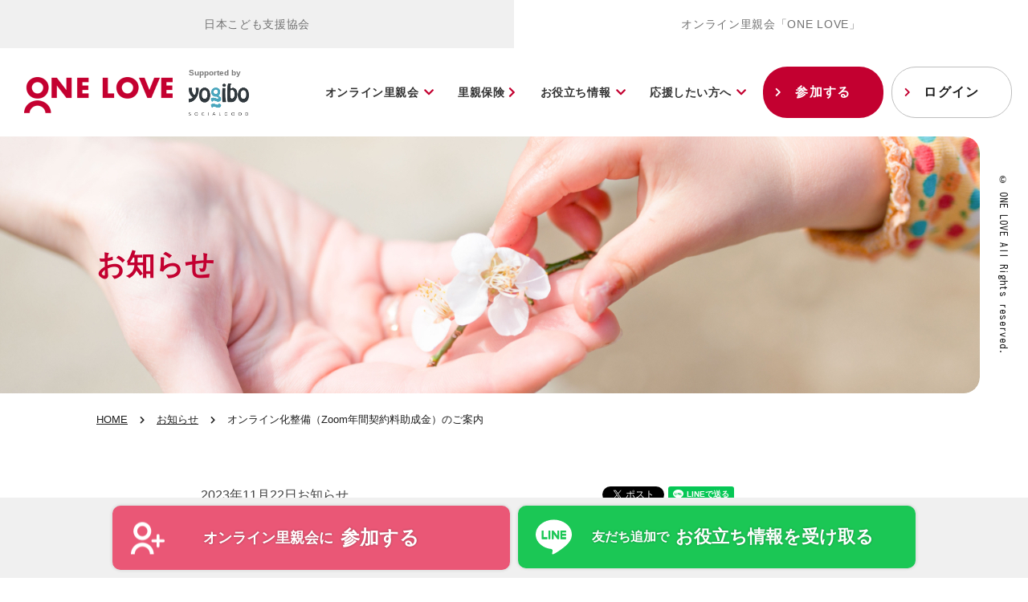

--- FILE ---
content_type: text/html; charset=utf-8
request_url: https://one-love.jp/news/20231122.html
body_size: 9380
content:
<!DOCTYPE html>
<html lang="ja">

<head prefix="og: http://ogp.me/ns# fb: http://ogp.me/ns/fb# article: http://ogp.me/ns/article#">
	<meta charset="UTF-8">
	<title>オンライン化整備（Zoom年間契約料助成金）のご案内｜ONE LOVE（ワンラブ）</title>
	<meta name="description" content="里親会オンライン化整備（Zoom年間契約料 ）助成">
	<meta name="keywords" content="お知らせ,ニュース,里親,養子,縁組,one,love,ワンラブ,オンライン里親サロン">
	<meta name="viewport" content="width=device-width, user-scalable=no, initial-scale=1, maximum-scale=1">
	<script src="/user/theme/one_love_hp_test/media/js/module/viewport-extra.min.js"></script>
	<meta name="format-detection" content="telephone=no">
	<link rel="icon" href="/user/favicon.ico?ctime=20210106094022" type="image/x-icon" />
<link rel="shortcut icon" href="/user/favicon.ico?ctime=20210106094022" type="image/x-icon" />

	<link rel="canonical" href="https://one-love.jp/news/20231122.html">
	<!-- OGP-->
	<meta property="og:title" content="オンライン化整備（Zoom年間契約料助成金）のご案内｜ONE LOVE（ワンラブ）" />
	<meta property="og:type" content="article" />
	<meta property="og:description" content="里親会オンライン化整備（Zoom年間契約料 ）助成" />
	<meta property="og:url" content="https://one-love.jp/news/20231122.html" />
	
	<meta property="og:image" content="https://one-love.jp/user/news/482/g9rdlp75tiiy4lhkqa8bbcouuzdqxm87.jpg" />
			<meta property="og:site_name" content="one-love" />
	<!-- OGP -->
	<link rel="stylesheet" href="//cdnjs.cloudflare.com/ajax/libs/jquery-modal/0.9.1/jquery.modal.min.css" />

	<link rel="stylesheet" href="/user/theme/one_love_hp_test/media/css/import.css">
	<link rel="stylesheet" href="/user/theme/one_love_hp_test/media/css/header.css">
	<link rel="stylesheet" href="//use.fontawesome.com/releases/v5.0.10/css/all.css">
	<link href="//fonts.googleapis.com/css?family=Kosugi+Maru&display=swap" rel="stylesheet">
	<link rel="stylesheet" href="/user/theme/one_love_hp_test/media/css/popup.min.css">
	<link rel="stylesheet" href="/user/theme/one_love_hp_test/media/css/transition.min.css">
	
	
<!-- BLOCK -->
<!-- block block_gtm_head --><!--block_eidtor_invflg=1--><!-- Google Tag Manager -->
<script type="text/javascript">// <![CDATA[
(function(w,d,s,l,i){w[l]=w[l]||[];w[l].push({'gtm.start':
new Date().getTime(),event:'gtm.js'});var f=d.getElementsByTagName(s)[0],
j=d.createElement(s),dl=l!='dataLayer'?'&l='+l:'';j.async=true;j.src=
'https://www.googletagmanager.com/gtm.js?id='+i+dl;f.parentNode.insertBefore(j,f);
})(window,document,'script','dataLayer','GTM-TR8V35L');
// ]]></script>
<!-- End Google Tag Manager クロスドメイン--> <!-- Google Tag Manager -->
<script type="text/javascript">// <![CDATA[
(function(w,d,s,l,i){w[l]=w[l]||[];w[l].push({'gtm.start':
new Date().getTime(),event:'gtm.js'});var f=d.getElementsByTagName(s)[0],
j=d.createElement(s),dl=l!='dataLayer'?'&l='+l:'';j.async=true;j.src=
'https://www.googletagmanager.com/gtm.js?id='+i+dl;f.parentNode.insertBefore(j,f);
})(window,document,'script','dataLayer','GTM-587T8NC');
// ]]></script>
<!-- End Google Tag Manager クロスドメイン-->
<!-- /BLOCK -->


</head>

<body>
	
<!-- BLOCK -->
<!-- block block_gtm_body --><!--block_eidtor_invflg=1--><!-- Google Tag Manager (noscript) --><noscript><iframe src="https://www.googletagmanager.com/ns.html?id=GTM-TR8V35L"
height="0" width="0" style="display:none;visibility:hidden"></iframe></noscript><!-- End Google Tag Manager (noscript) --> <!-- Google Tag Manager (noscript) クロスドメイン--><noscript><iframe src="https://www.googletagmanager.com/ns.html?id=GTM-587T8NC"
height="0" width="0" style="display:none;visibility:hidden"></iframe></noscript><!-- End Google Tag Manager (noscript) クロスドメイン-->
<!-- /BLOCK -->

	<script src="//ajax.googleapis.com/ajax/libs/jquery/2.2.4/jquery.min.js"></script>
	<script src="/user/theme/one_love_hp_test/media/js/module/ofi.min.js"></script>
	<script src="/user/theme/one_love_hp_test/media/js/module/popup.min.js"></script>
	<script src="/user/theme/one_love_hp_test/media/js/module/transition.min.js"></script>
	<script src="/user/theme/one_love_hp_test/media/js/module/jquery.accordion.js"></script>
	<script src="//cdnjs.cloudflare.com/ajax/libs/jquery-modal/0.9.1/jquery.modal.min.js"></script>
	<script src="/user/theme/one_love_hp_test/media/js/common.js"></script>
	<style>
		.news-time{
			.tag{
				margin-left: 20px;
				display: inline-block;
				line-height: 1.7;
				width: 86px;
				text-align: center;
				background: #c30030;
				color: #fff;
				font-weight: bold;
				font-size: 14px;
				border-radius: 5px;
			}
		}
		@media only screen and (max-width: 768px){
			.news-time{
			.tag{
				font-size: 12px;
				width: 80px;
			}
		}
	}
	</style>
	<!-- Container -->
	<div class="l-container">
		<!-- Header -->
		
<!-- BLOCK_HEADER -->
<!-- block block_guidebook_header --><header>
<div class="head-tab-box pc">
<ul class="head-tab">
<li><a href="https://npojcsa.com/index.html" target="_blank" rel="noopener">日本こども支援協会</a></li>
<li><a href="#" class="current">オンライン里親会「ONE LOVE」</a></li>
</ul>
</div>
<div class="header-box">
<div class="logo"><a href="https://one-love.jp/index.html"><img src="/user/media/satoya_guidebook/layout/header/logo.png" alt="OMELOVE" class="fade" /></a> <a href="https://yogibo.jp/?utm_source=tanzaq&amp;utm_medium=tanzaq&amp;utm_campaign=tanzaq_NPJC" target="_blank" rel="noopener" class="yogibo-txt"><span>Supported by </span><img src="/user/media/satoya_guidebook/layout/header/logo_yogibo.png" alt="yogibo" class="yogibo fade" /></a></div>
<div class="right-menu pc">
<div class="left-side"><!-- <div class="top-btn"><a href="https://member.one-love.jp/login" class="login fade" target="_blank" rel="noopener"> <i class="fas fa-sign-in-alt"></i> ログイン </a> <a href="" class="contact fade">お知らせ</a> <a href="/contact.html" class="contact fade">お問い合わせ</a></div> -->
<ul class="menu-list -new">
<li class="dropdown"><a data-drop="#drop01" class="dropdown-show">オンライン里親会</a>
<div class="dropdown-child">
<div class="opendrop" id="drop01">
<div class="center-box drop-container">
<div class="drop-side" style="background: url('/user/media/satoya_guidebook/common/img01.jpg')no-repeat top/cover;">
<p class="main has-arrow">オンライン里親会</p>
</div>
<div class="link-side">
<ul class="link-btn">
<li><a href="/about.html" class="fade">ONELOVEオンライン里親会</a></li>
<li><a href="#form_modal" rel="modal:open noopener" target="_blank" class="primary fade modal-btn">参加する<span class="nomarl">［無料］</span></a></li>
<li><a href="/ambassador.html" class="fade">アンバサダー</a></li>
</ul>
</div>
</div>
</div>
</div>
</li>
<li><a href="/hoken.html"> 里親保険 <i class="fas fa-chevron-right"></i></a></li>
<li class="dropdown"><a data-drop="#drop03" class="dropdown-show">お役立ち情報</a>
<div class="dropdown-child">
<div class="opendrop" id="drop03">
<div class="center-box drop-container">
<div class="drop-side" style="background: url('/user/media/satoya_guidebook/common/img03.jpg')no-repeat left/cover;">
<p class="main has-arrow">お役立ち情報</p>
</div>
<div class="link-side">
<ul class="link-btn">
<li><a href="/report/index.html" class="fade">セミナーレポート</a></li>
<li><a href="/guidebook/index.html" class="fade">里親ガイドブック</a></li>
<li><a href="/event.html" class="fade">イベント情報</a></li>
</ul>
</div>
</div>
</div>
</div>
</li>
<li class="dropdown"><a data-drop="#drop04" class="dropdown-show">応援したい方へ</a>
<div class="dropdown-child">
<div class="opendrop" id="drop04">
<div class="center-box drop-container">
<div class="drop-side" style="background: url('/user/media/satoya_guidebook/common/img04.jpg')no-repeat top/cover;">
<p class="main has-arrow">応援したい方</p>
</div>
<div class="link-side">
<div class="link-btn-list">
<div class="items mr20">
<ul class="link-btn mb30">
<li class="top">まずは知ることから</li>
<!-- <li><a href="https://npojcsa.com/foster_parents" target="_blank" class="fade" rel="noopener">5分でわかる里親制度</a></li> -->
<li><a href="/children.html" class="fade">こどもの現状と課題を知る</a></li>
</ul>
<ul class="link-btn">
<li class="top">企業・団体でできること</li>
<li><a href="/corporate.html" class="fade">企業としてのご支援</a></li>
</ul>
</div>
<div class="items">
<ul class="link-btn">
<li class="top">個人でできること</li>
<li><a href="/donation.html" target="_blank" rel="noopener">寄付で応援</a></li>
<li><a href="#form_modal" rel="modal:open noopener" target="_blank" class="primary fade modal-btn">応援メンバー登録</a></li>
<li><a href="/volunteer.html">運営ボランティア</a></li>
</ul>
</div>
</div>
</div>
</div>
</div>
</div>
</li>
</ul>
</div>
<div class="right-side"><a href="#form_modal" rel="modal:open noopener" target="_blank" class="primary fade modal-btn -new-btn">参加する </a> <a href="https://member.one-love.jp/login" class="secondary fade -new-btn -login" target="_blank" rel="noopener"> ログイン </a></div>
</div>
<div class="right-side-tb tb"><!-- <a href="/donation.html" class="secondary-btn">寄付で支える</a> -->
<div class="slidemenu-btn tb"><span class="menu01"> <!-- /-/ --></span> <span class="menu02"> <!-- /-/ --></span> <span class="menu03"> <!-- /-/ --></span></div>
</div>
</div>
</header><!-- block block_sp_menu --><style>
  .slide-menu {
    position: fixed;
    padding-top: 64px;
    top: 0;
    left: 100%;
    width: 100%;
    height: 100%;
    overflow: scroll;
    z-index: 9998;
    box-sizing: border-box;
    background-color: #fff;
    transition: left 0.3s;
  }

  @media only screen and (min-width: 769px) {
    .slide-menu {
      display: none;
    }
  }

  body.open .slide-menu {
    left: 0;
  }

  .slide-menu>.list>.item:not(:last-child) {
    border-bottom: 1px solid #d34a6c;
  }

  .slide-menu>.list>.item>.txt {
    padding: 13px 20px;
    text-decoration: none;
    display: block;
    color: #fff;
    letter-spacing: 0.08em;
    background: #c30030;
    font-size: 15px;
    font-weight: bold;
  }

  .slide-menu .slide-menu-sub>.item:not(:last-child) {
    border-bottom: 1px solid #c30030;
  }

  .slide-menu .slide-menu-sub .sub-menu-item {
    display: block;
    text-decoration: none;
    padding: 10px 20px;
    color: #c30030;
    font-weight: bold;
  }

  .slide-menu .btn-box-tb a {
    color: #666666;
  }
</style>
<div class="slide-menu"><a href="#form_modal" class="modal-btn primary fade top-slide-btn -new mt20" rel="modal:open noopener" target="_blank"> オンライン里親会に参加する </a> <a href="/donation.html" class="modal-btn primary fade top-slide-btn -new -green" target="_blank" rel="noopener"> 友だち追加でお役立ち情報を受け取る </a>
<div class="btn-box-tb"><a href="https://member.one-love.jp/login" class="login"><i class="fas fa-sign-in-alt"></i>ログイン</a> <a href="" class="contact">お知らせ</a> <a href="/contact.html">お問い合わせ</a></div>
<div class="hover-all specia-box banner-wrapper">
<p class="txt-wrap">スペシャルスポンサー</p>
<div class="img-wrap banner-bg"><a href="https://www.advancecreate.co.jp/" target="_blank" class="yogibo fade" style="width: 140px;" rel="noopener"> <img src="/user/media/satoya_guidebook/page/index/advance.png" alt="日本財団" style="max-width: 85px;" /></a><a href="https://bit.ly/3735BhU" target="_blank" class=" fade" rel="noopener"><img src="/user/media/satoya_guidebook/page/index/banner01.png" alt="yogibo" /></a></div>
</div>
<ul class="slide-link mb30">
<li class="top accordion-box"><a class="open">オンライン里親会</a>
<div class="sub"><a href="/about.html" class="fade">ONELOVEオンライン里親会</a> <a href="#form_modal" class="modal-btn primary fade" rel="modal:open noopener" target="_blank">参加する<span class="nomarl">［無料］</span></a> <a href="/ambassador.html" class="fade">アンバサダー</a></div>
</li>
<li class="top backyellow-box"><a href="/hoken.html">里親保険</a></li>
<!-- <li class="top accordion-box"><a class="open">コラム</a>
<div class="sub"><a href="/relay/index.html" class="fade">マンスリーリレーコラム</a> <a href="/experience.html" class="fade">先輩の体験談</a></div>
</li> -->
<li class="top accordion-box"><a class="open">お役立ち情報</a>
<div class="sub"><a href="/report/index.html" class="fade">セミナーレポート</a><a href="/guidebook/index.html" class="fade">里親ガイドブック</a><a href="/event.html" class="fade">イベント情報</a></div>
</li>
<li class="top accordion-box"><a class="open">応援したい方へ</a>
<div class="sub">
<p class="red">まずは知ることから</p>
<!-- <a href="https://npojcsa.com/foster_parents" target="_blank" class="fade" rel="noopener">5分でわかる里親制度</a> --> <a href="/children.html" class="fade">こどもの現状と課題を知る</a>
<p class="red">個人でできること</p>
<a href="/donation.html" target="_blank" rel="noopener">寄付で応援</a> <a href="#form_modal" class="modal-btn primary fade" rel="modal:open noopener" target="_blank">応援メンバー登録</a><a href="/volunteer.html">運営ボランティア</a>
<p class="red">企業・団体でできること</p>
<a href="/corporate.html" class="fade">企業としてのご支援</a></div>
</li>
</ul>
<div class="center-box mb30" style="width: 240px;"><img src="/user/media/satoya_guidebook/layout/header/slide_banner.jpg" alt="日本こども支援協会" /></div>
<div class="slide-social-box mb40"><a href="https://twitter.com/ONELOVE_jcsa" class="tw" target="_blank" rel="noopener"> <img src="/user/media/satoya_guidebook/layout/header/tw.jpg" alt="" /> </a> <a href="https://www.facebook.com/ONELOVEjcsa" class="fb" target="_blank" rel="noopener"> <img src="/user/media/satoya_guidebook/layout/header/fb.jpg" alt="" /> </a> <a href="https://line.me/R/ti/p/%40255ridqy" class="ln" target="_blank" rel="noopener"> <img src="/user/media/satoya_guidebook/layout/header/ln.jpg" alt="" /> </a> <a href="https://www.instagram.com/jcsanpo/?hl=ja" class="ln" target="_blank" rel="noopener"> <img src="/user/media/satoya_guidebook/layout/header/inst.png" alt="" /> </a></div>
</div><!-- block block_sub_key02 --><div class="top-fv-wrapper -sub mb20 mb10-tb">
<div class="content-wrapper">
<div class="main-content"><!-- Slider main container -->
<div class="swiper-container"><!-- Additional required wrapper -->
<div class="swiper-wrapper"><!-- Slides -->
<div class="swiper-slide swiper-slide01">
<div class="slide-img ofi-img"><img src="/user/media/one_love_hp/page/news/key.jpg" alt="" /></div>
<div class="key-text">お知らせ</div>
</div>
</div>
</div>
</div>
<div class="copy-content">
<p class="txt">© ONE LOVE All Rights reserved.</p>
</div>
</div>
</div><!-- block block_breadlist02 --><div class="container">
<ul class="bread-list mb70 mb40-tb">
<li><a href="/index.html">HOME</a></li>
<li><a href="/news/index.html">お知らせ</a></li>
<li>オンライン化整備（Zoom年間契約料助成金）のご案内</li>
</ul>
</div><!-- block block_form_modal --><div id="form_modal" class="modal">
<div class="register-form-wrapper">
<div class="form-card">
<p class="ttl">里親会員登録</p>
<div class="img-wrapper"><img src="/user/media/one_love_hp/common/img_form02.png" alt="" /></div>
<p class="txt">里親会員は、実際に里子の養育をされている方が対象です。オンライン里親会に登録すると、養育について悩んでいるときに別の里親さんからアドバイスをもらったり、進学・奨学金・自立に関するタイムリーな情報やZoom里親サロンの案内などを受け取ったりできます。全国の里親と繋がって一緒に頑張りましょう！</p>
<div class="center-text"><a href="https://member.one-love.jp/register?auth=10" target="_blank" class="button01" rel="noopener">申請フォームへ</a></div>
</div>
<div class="form-card">
<p class="ttl">応援メンバー登録</p>
<div class="img-wrapper"><img src="/user/media/one_love_hp/common/img_form01.png" alt="" /></div>
<p class="txt">里親に関する様々な情報をご覧いただけたり、里親への質問を投稿するなど里親や関係者との交流ができたりします。「こどもたちのために何かできることはないだろうか？」とお考えの方も、こどもたちの応援団としてご参加ください！</p>
<div class="center-text"><a href="https://member.one-love.jp/register" target="_blank" class="button01" rel="noopener">登録フォームへ</a></div>
</div>
</div>
</div>
<script src="//cdnjs.cloudflare.com/ajax/libs/jquery.matchHeight/0.7.2/jquery.matchHeight-min.js" integrity="sha512-/bOVV1DV1AQXcypckRwsR9ThoCj7FqTV2/0Bm79bL3YSyLkVideFLE3MIZkq1u5t28ke1c0n31WYCOrO01dsUg==" crossorigin="anonymous" type="text/javascript"></script>
<script type="text/javascript">// <![CDATA[
$(function () {
		$('.register-form-wrapper .form-card .txt').matchHeight();
	});
// ]]></script>
<!-- /BLOCK_HEADER -->

		<!-- /Header -->
		<!-- Main -->
		<div class="l-main">
			
<!-- BLOCK_TOP -->

<!-- /BLOCK_TOP -->

			<div class="w780">

				<div class="flex ai--center jc--between mb50 mb30-tb">
					<div class="news-time mb0 mb10-tb">2023年11月22日<span class="tag">お知らせ</span></div>
					<div class="flex" style="width: 285px;align-items: center;">
						<!-- SNS -->
						<!-- facebook -->
						<div class="mr5 lh10 mt0" style="height: 23px;">
							<div id="fb-root"></div>
							<script async defer crossorigin="anonymous"
								src="https://connect.facebook.net/ja_JP/sdk.js#xfbml=1&version=v4.0">
								</script>
							<div class="fb-share-button" style="vertical-align: super;display: inline-block;" data-href="https://one-love.jp/news/20231122.html"
								data-layout="button" data-size="small"><a target="_blank"
									href="https://www.facebook.com/sharer/sharer.php?u=オンライン化整備（Zoom年間契約料助成金）のご案内｜ONE LOVE（ワンラブ）&amp;src=sdkpreparse"
									class="fb-xfbml-parse-ignore">シェア</a></div>
						</div>
						<!-- /facebook -->
						<!-- twitter -->
						<div class="mr5 lh10">
							<a href="https://twitter.com/share?ref_src=twsrc%5Etfw" class="twitter-share-button"
								data-show-count="false">Tweet</a>
							<script async src="https://platform.twitter.com/widgets.js" charset="utf-8"></script>
						</div>
						<!-- /twitter -->
						<!-- line -->
						<div class="lh10">
							<div class="line-it-button" data-lang="ja" data-type="share-a" data-ver="3" data-url="https://one-love.jp/news/20231122.html"
								data-color="default" data-size="small" data-count="false" style="display: none;"></div>
							<script src="https://d.line-scdn.net/r/web/social-plugin/js/thirdparty/loader.min.js" async="async"
								defer="defer">
								</script>
						</div>
						<!-- /line -->
						<!-- /SNS -->
					</div>
				</div>

				<h3 class="left-text">オンライン化整備（Zoom年間契約料助成金）のご案内</h3>
				<div class="newsarea-wrap mb100 mb40-tb">
										<h4></h4>
					<div class="newsarea-text"><p>コロナが収束したといえども、引き続きオンラインで里親サロン開催している里親会も多いと思います。</p>
<p><span></span></p>
<p><span>NPO法人日本こども支援協会は、引き続き、皆さまのオンライン化をお手伝いしております。</span></p>
<p><span></span></p>
<p><span></span>今年も<br /><strong>Zoom 年間契約料 20,100円（税込）を里親会（支部も可）へ助成</strong>いたします。<strong><br /><br /><br /></strong></p>
<p dir="ltr"><span>オンライン里親会を活用し、繋がっていただきたいという思いでございますので、</span></p>
<p dir="ltr"><span><strong>12月-1月のオンライン里親サロンにご参加ください。</strong></span></p>
<p dir="ltr"><span><strong><br />※基本的にご担当者様がご参加ください。</strong></span></p>
<p dir="ltr"><span><strong>※その他の方がご参加される場合はお知らせください。</strong></span></p>
<p dir="ltr"><span><strong></strong></span></p>
<p dir="ltr"><span>ONELOVEへ里親登録していただいていることが必須となります。</span></p>
<p dir="ltr"><span></span></p>
<p dir="ltr"><span>安心安全な運営のために</span><span>何卒ご理解のほどよろしくお願い申し上げます。</span></p></div>
					<div class="newsarea-img"><img src="/user/news/482/i8qieh941h7bki0vgno_4l5-vtwtng5-.jpg" width="286" height="240" alt="" title="" /></div>
					<div class="newsarea-pdf"></div>
										<h4>助成金お申込み</h4>
					<div class="newsarea-text"><p dir="ltr"><span>専用申込フォームにてお申し込みください。<br />（申込み期限12/25）</span></p>
<p dir="ltr"><a href="https://form.kintoneapp.com/public/form/show/0b95edc9d9fbb13b701fd769ac9e12d922180807ccbc6c39eac7b56f1181bcae" target="_blank" rel="noopener"><span>https://form.kintoneapp.com/public/form/show/0b95edc9d9fbb13b701fd769ac9e12d922180807ccbc6c39eac7b56f1181bcae</span></a></p>
<div></div></div>
					<div class="newsarea-img"></div>
					<div class="newsarea-pdf"></div>
										<h4></h4>
					<div class="newsarea-text"><iframe width="100%" height="1024px" frameborder="0" scrolling="auto" src="https://5fc77254.form.kintoneapp.com/public/0b95edc9d9fbb13b701fd769ac9e12d922180807ccbc6c39eac7b56f1181bcae?iframe=true" title="オンライン化整備（Zoom年間契約料 ）申込みフォーム"></iframe></div>
					<div class="newsarea-img"></div>
					<div class="newsarea-pdf"></div>
										<h4></h4>
					<div class="newsarea-text"><p dir="ltr"><span>ご入力の上、送信ください。<br /><br /></span></p>
<p dir="ltr"><span>※里親会員になっていない方は<br />里親会員登録後に助成のお申込を行って下さい。</span></p>
<p dir="ltr"><span>&nbsp;</span></p>
<p dir="ltr"><span>&rArr;【里親会員登録ページ】</span></p>
<p dir="ltr"><a href="https://one-love.jp/foster-member"><span>https://one-love.jp/foster-member</span></a></p>
<div></div>
<p dir="ltr"><span>&nbsp;</span></p>
<p dir="ltr"><span>その他</span></p>
<p dir="ltr"><span>＊Zoom手引書（ 公益財団法人資生堂子ども財団助成制作）は在庫分を終了しております。</span></p>
<p dir="ltr"><a href="mailto:toiawase@npojcsa.com"><br /></a>締め切り：2022年12月26日（月）</p>
<p></p></div>
					<div class="newsarea-img"></div>
					<div class="newsarea-pdf"></div>
										<h4>▼ご質問・お問い合わせ</h4>
					<div class="newsarea-text"><p>リモートワークを推進しております。<br />事務所が不在になることがあるため、<br />お手数ですがご用件の方はメール・お問い合わせフォームでのご連絡をお願い申し上げます。<br /><br /></p>
<p>ONELOVE オンライン里親会事務局</p>
<p>（特定非営利活動法人 日本こども支援協会）</p>
<p>メール：<a href="mailto:pr@npojcsa.com">pr@npojcsa.com</a><br />お問い合わせフォーム：<a href="https://npojcsa.com/contact.html">https://npojcsa.com/contact.html</a></p></div>
					<div class="newsarea-img"></div>
					<div class="newsarea-pdf"></div>
									</div>
				<div class="flex ai--center jc--between">
					<div class="w100-tb mb20-tb" style="width: 200px">
						<div class="center-text-tb">
							<a href="/news/index.html" class="news-prev" style="max-width: 200px;">一覧に戻る</a>
<!--<a href="/news/" class="news-prev" style="max-width: 200px;">一覧に戻る</a>-->
						</div>
					</div>
				</div>
			</div>
			
<!-- BLOCK_BOTTOM -->

<!-- /BLOCK_BOTTOM -->

		</div>
		<!-- /Main -->
		<!-- Footer -->
		
<!-- BLOCK_FOOTER -->
<!-- block block_support_bnr --><div class="support-bnr-wrapper">
<div class="container -w940">
<div class="support-read-wrap">
<div class="txt-wrap">
<p class="ttl"><span class="pri-color">&ldquo;<span>心の支え</span>&rdquo;</span>となるコミュニティ</p>
<p>ONE LOVE オンライン里親会は、里親が抱える日々のつらさやしんどさ、喜びを共有できるコミュニティとしてすべての里親をサポートします。</p>
</div>
<div class="img-wrap"><img src="/user/media/one_love_hp/common/supporter_bnr01.png" alt="NE LOVE オンライン里親会とつながって、知る・参加・相談できる" /></div>
</div>
<div class="big-btn-wrap center-text mb70 mb80-tb">
<p>オンライン里親会は、無料で参加いただけます</p>
<a class="button01 modal-btn" rel="modal:open noopener" href="#form_modal" target="_blank">メンバー登録をする</a></div>
<div class="support-btn -left">
<p class="person-icon -icon03"><img src="/user/media/one_love_hp/common/ppl03.png" alt="" /></p>
<p class="person-icon -icon04"><img src="/user/media/one_love_hp/common/ppl04.png" alt="" /></p>
<p class="ttl">はじめて知った里親の方へ</p>
<a class="button01 -white" href="/about.html" rel="noopener">ONE LOVE オンライン里親会とは</a></div>
<div class="support-btn -right">
<p class="person-icon -icon05"><img src="/user/media/one_love_hp/common/ppl05.png" alt="" /></p>
<p class="person-icon -icon06"><img src="/user/media/one_love_hp/common/ppl06.png" alt="" /></p>
<p class="ttl">里親や次世代の子どもを支えたい方へ</p>
<a class="button01 -white" href="/donation.html" target="_blank" rel="noopener">寄付で支える</a></div>
<!-- <div class="support-bnr-left">
    <p class="person-icon"><img src="/user/media/one_love_hp/common/ppl01.png" alt="" /></p>
    <p class="ttl"><img src="/user/media/one_love_hp/common/supporter_bnr_txt03.png" alt="ONELOVEは寄付で運営しています" /></p>
    <a class="button01" href="/donation.html" target="_blank" rel="noopener">寄付で支える</a>
  </div>
  <div class="support-bnr-right">
    <p class="person-icon"><img src="/user/media/one_love_hp/common/ppl02.png" alt="" /></p>
    <p class="ttl"><img src="/user/media/one_love_hp/common/supporter_bnr_txt04.png" alt="ONELOVEオンライン里親会に参加する" /></p>
    <a class="button01 modal-btn" rel="modal:open noopener" href="#form_modal" target="_blank">無料登録</a>
  </div> --></div>
</div><!-- block block_footer --><div class="common-bt-btn-box">
<div class="l-btn-box"><a href="#form_modal" class="modal-btn" rel="modal:open noopener" target="_blank"> <span class="txt">オンライン里親会に</span> <span>参加する</span> </a></div>
<div class="r-btn-box"><a href="https://line.me/R/ti/p/%40255ridqy" target="_blank" rel="noopener" class="line-click-onelove"> <span class="txt">友だち追加で</span> <span>お役立ち情報を受け取る</span></a></div>
</div>
<footer>
<div class="container">
<div class="f-supporters"><!--<div class="f-supporter03 f-supporter">
<p class="ttl">メインスポンサー</p>
<ul class="bnrs -supporter">
<li class="item">
<div class="bnr hover-all fade"><a href="https://www.advancecreate.co.jp/" target="_blank" rel="noopener"></a>
<div class="img-wrapper "><img src="/user/media/one_love_hp/layout/footer/bnr04.png" alt="アドバンスクリエイト" class="fade" /></div>
</div>
</li>
</ul>
</div>-->
<div class="f-supporter01 f-supporter w100">
<p class="ttl">協賛</p>
<ul class="bnrs">
<li class="item">
<div class="bnr hover-all fade"><a href="https://bit.ly/3735BhU" target="_blank" rel="noopener"></a>
<div class="img-wrapper"><img src="/user/media/one_love_hp/layout/footer/bnr07.png" alt="yogibo" class="fade" /></div>
</div>
</li>
<!--<li class="item">
    <div class="bnr hover-all fade"><a href="https://www.route-inn.co.jp/" target="_blank"></a>
    <div class="img-wrapper"><img src="/user/media/one_love_hp/layout/footer/bnr02.png" alt="SBI" class="fade" /></div>
    </div>
    </li>-->
<li class="item">
<div class="bnr hover-all fade"><a href="https://www.nippon-foundation.or.jp/" target="_blank" rel="noopener"></a>
<div class="img-wrapper"><img src="/user/media/one_love_hp/layout/footer/bnr08.png" alt="日本財団" class="fade" /></div>
</div>
</li>
<li class="item">
<div class="bnr hover-all fade"><a href="http://www.itoen.co.jp/" target="_blank" rel="noopener"></a>
<div class="img-wrapper"><img src="/user/media/one_love_hp/layout/footer/bnr03.png" alt="伊藤園" class="fade" /></div>
</div>
</li>
<li class="item">
<div class="bnr hover-all fade"><a href="https://www.sekisuihouse.co.jp/" target="_blank" rel="noopener"></a>
<div class="img-wrapper"><img src="/user/media/one_love_hp/layout/footer/bnr05.png" alt="積水ハウス" class="fade" /></div>
</div>
</li>
<!--
    <li class="item">
    <div class="bnr hover-all fade"><a href="https://www.zensato.or.jp/" target="_blank"></a>
    <div class="img-wrapper"><img src="/user/media/one_love_hp/layout/footer/bnr06.png" alt="全国里親会" class="fade" /></div>
    </div>
    </li>
    --></ul>
</div>
<div class="f-supporter02 f-supporter">
<p class="ttl">協力</p>
<ul class="bnrs">
<li class="item">
<div class="bnr hover-all fade"><a href="https://www.tfm.co.jp/" target="_blank" rel="noopener"></a>
<div class="img-wrapper"><img src="/user/media/one_love_hp/layout/footer/bnr01.png" alt="TOKYO FM" class="fade" /></div>
</div>
</li>
</ul>
</div>
</div>
<div class="f-top">
<div class="f-left flex jc--center-tb fd--column-tb ai--center-tb">
<div class="f-logo mr30 mr0-tb mb20-tb"><a href="/index.html"><img src="/user/media/one_love_hp/layout/footer/logo.png" alt="ONE LOVE 知って・つながる、大きなアクション。" class="fade pc" /><img src="/user/media/one_love_hp/layout/footer/logo_sp.png" alt="ONE LOVE 知って・つながる、大きなアクション。" class="tb" /></a></div>
<ul class="f-sns flex">
<li class="mr10"><a class="fade" target="_blank" href="https://www.facebook.com/ONELOVEjcsa" rel="noopener"><img src="/user/media/one_love_hp/common/fb.png" width="40" alt="Facebook" /></a></li>
<li class="mr10"><a class="fade" target="_blank" href="https://twitter.com/ONELOVE_jcsa" rel="noopener"><img src="/user/media/one_love_hp/common/tw.png" width="40" alt="twitter" /></a></li>
<li class="mr10"><a class="fade" target="_blank" href="https://lin.ee/3Pq1HhJ" rel="noopener"><img src="/user/media/one_love_hp/common/line.png" width="40" alt="line" /></a></li>
<li><a class="fade" target="_blank" href="https://www.instagram.com/jcsanpo/?hl=ja" rel="noopener"><img src="/user/media/one_love_hp/common/inst.png" width="40" alt="Instagram" /></a></li>
</ul>
</div>
<div class="f-right">
<div class="f-bnr"><a href="https://npojcsa.com/" target="_blank" rel="noopener"><img src="/user/media/one_love_hp/layout/footer/bnr_kodomoshien.jpg" class="fade pc" alt="日本こども支援協会" /><img src="/user/media/one_love_hp/layout/footer/bnr_kodomoshien_sp.jpg" class="fade tb" alt="日本こども支援協会" /></a></div>
<!--
    <div class=" f-bnr"><a href="https://www.zensato.or.jp/" target="_blank"><img src="/user/media/one_love_hp/layout/footer/bnr_satooya.jpg" class="fade pc" alt="公益財団法人全国里親会" /><img src="/user/media/one_love_hp/layout/footer/bnr_satooya_sp.jpg" class="fade tb" alt="公益財団法人全国里親会" /></a></div>
    --></div>
</div>
<nav class="f-nav pc">
<div class="items">
<ul class="footer-link-list">
<li class="top"><a href="/index.html" class="txt fade">HOME</a></li>
</ul>
<ul class="footer-link-list">
<li class="top">オンライン里親会</li>
<li class="item"><a href="/about.html" class="fade txt">ONELOVEオンライン里親会</a></li>
<li class="item"><a href="#form_modal" rel="modal:open noopener" target="_blank" class="primary fade modal-btn">参加する<span class="nomarl">［無料］</span></a></li>
<li class="item"><a href="/ambassador.html" class="fade txt">アンバサダー</a></li>
</ul>
</div>
<div class="items">
<ul class="footer-link-list">
<li class="top"><a href="/hoken.html" class="fade">里親賠償保険</a></li>
</ul>
<ul class="footer-link-list">
<li class="top">コラム</li>
<li class="item"><a href="/relay/index.html" class="txt fade">マンスリーリレーコラム</a></li>
<li class="item"><a href="/experience.html" class="txt fade">先輩の体験談</a></li>
</ul>
<ul class="footer-link-list">
<li class="top">イベント・セミナー</li>
<li class="item"><a href="/event.html" class="txt fade">イベント情報</a></li>
<li class="item"><a href="/report/index.html" class="txt fade">セミナーレポート</a></li>
</ul>
</div>
<div class="items">
<ul class="footer-link-list">
<li class="top">応援したい方へ</li>
<li class="red">まず知ることから</li>
<!-- <li class="item"><a href="https://npojcsa.com/foster_parents" target="_blank" class="txt fade" rel="noopener">5分でわかる里親制度</a></li> -->
<li class="item"><a href="/children.html" class="txt fade">こどもの現状と課題を知る</a></li>
<li class="red">個人でできること</li>
<li class="item"><a href="/volunteer.html" class="txt fade">運営ボランティア</a></li>
<li class="item"><a href="/donation.html" target="_blank" class="txt fade" rel="noopener">寄付で支える</a></li>
<li class="item"><a href="#form_modal" rel="modal:open" class="txt fade modal-btn">応援メンバー登録</a></li>
<li class="red">企業・団体でできること</li>
<li class="item"><a href="/corporate.html" class="txt fade">企業としてのご支援</a></li>
</ul>
</div>
<div class="items">
<ul class="footer-link-list">
<li class="top"><a href="/guidebook/index.html" class="fade">ガイドブック</a></li>
</ul>
<ul class="footer-link-list">
<li class="top"><a href="" class="fade">お知らせ</a></li>
</ul>
<ul class="footer-link-list">
<li class="top"><a href="/contact.html" class="fade">お問い合わせ</a></li>
</ul>
</div>
</nav>
<div class="copy-content tb">
<p class="txt">© ONE LOVE All Rights reserved.</p>
</div>
</div>
</footer>
<!-- /BLOCK_FOOTER -->

		<!-- /Footer -->
	</div>
	<!-- /Container -->
	<script type="text/javascript">
		$(document).ready(function () {
			$('.newsarea-wrap h4>span:empty').remove();
			$('h3 span').contents().unwrap();
		});
	</script>

</body>

</html>

--- FILE ---
content_type: text/css
request_url: https://one-love.jp/user/theme/one_love_hp_test/media/css/import.css
body_size: 30633
content:
*,::before,::after{-webkit-box-sizing:border-box;box-sizing:border-box}*{font-size:inherit;line-height:inherit;letter-spacing:0}::before,::after{display:inline-block;text-decoration:inherit;vertical-align:inherit}html{font-family:sans-serif;-ms-text-size-adjust:100%;-webkit-text-size-adjust:100%}body{background:#fff;margin:0;padding:0;-webkit-font-smoothing:antialiased}footer,header,hgroup,nav,section{display:block}audio,canvas,progress,video{display:inline-block;vertical-align:baseline}audio:not([controls]){display:none;height:0}[hidden]{display:none}a{background-color:transparent}a:active,a:hover{outline:0}b,strong{font-weight:bold}small{font-size:80%}sub,sup{font-size:75%;line-height:0;position:relative;vertical-align:baseline}sup{top:-0.5em}sub{bottom:-0.25em}img{border:0;vertical-align:bottom;max-width:100%}img.pdf_icon{vertical-align:middle}svg:not(:root){overflow:hidden}hr{-webkit-box-sizing:content-box;box-sizing:content-box;height:0}*:not(input):not(select):not(button):not(textarea):not(label):focus{outline:none}select{height:30px;color:inherit;font:inherit;margin:0;padding:0 20px 0 5px;line-height:1}button,input,textarea{color:inherit;font:inherit;margin:0;padding:4px 6px;border:1px solid #ccc;border-radius:4px;outline:none}input:not([type="checkbox"]):not([type="radio"]),textarea,button{-webkit-appearance:none}input{padding:0 6px}input:focus,textarea:focus{outline:none}input[type="button"],input[type="submit"]{background-color:transparent;border:none}button{overflow:visible;background-color:transparent;border-radius:0;border:none}button,select{text-transform:none}button,input[type="button"],input[type="reset"],input[type="submit"]{-webkit-appearance:none;cursor:pointer}button[disabled],input[disabled]{cursor:default}button::-moz-focus-inner,input::-moz-focus-inner{border:0;padding:0}input{line-height:normal}input[type="checkbox"],input[type="radio"]{-webkit-box-sizing:border-box;box-sizing:border-box;padding:0 5px 0 0}input[type="number"]::-webkit-inner-spin-button,input[type="number"]::-webkit-outer-spin-button{height:auto}input[type="search"]{-webkit-appearance:textfield;-webkit-box-sizing:content-box;box-sizing:content-box}input[type="search"]::-webkit-search-cancel-button,input[type="search"]::-webkit-search-decoration{-webkit-appearance:none}input[type="text"],select,textarea{font-size:100%}input[type="text"]:focus,textarea:focus{-webkit-transition:0.2s;transition:0.2s}input[type="text"]:focus,textarea:focus{border-color:rgba(82,168,236,0.8);outline:0;outline:thin dotted \9;-webkit-box-shadow:inset 0 1px 1px rgba(0,0,0,0.075),0 0 8px rgba(82,168,236,0.6);box-shadow:inset 0 1px 1px rgba(0,0,0,0.075),0 0 8px rgba(82,168,236,0.6)}textarea{overflow:auto;resize:vertical}label{display:inline-block}table{border-collapse:collapse;border-spacing:0}td,th{padding:0;text-align:left;vertical-align:top}ol{list-style-position:inside}li{list-style-type:none}address{font-style:normal}div,dl,dt,dd,ul,ol,li,h1,h2,h3,h4,h5,h6,form,p,table,thead,tbody,tfoot,address{margin:0;padding:0}input,textarea,table,thead,tbody,tfoot,address{text-align:left}div,dl,dt,dd,ul,ol,li,form,p{text-align:inherit}h1,h2,h3,h4,h5,h6{line-height:normal;font-weight:normal}figure{margin:0}.button01{display:inline-block;-webkit-transition:all 0.3s ease;transition:all 0.3s ease;width:100%;max-width:320px;position:relative;padding:10px;letter-spacing:0.08em;color:#fff;border-radius:10px;font-size:18px;font-weight:bold;text-decoration:none;text-align:center;background:#c30030}.button01:before{content:"\f054";-webkit-transition:all 0.3s ease;transition:all 0.3s ease;position:absolute;left:15px;top:50%;-webkit-transform:translateY(-50%);transform:translateY(-50%);font-weight:900;font-size:14px;font-family:"Font Awesome 5 Free"}.button01:hover{color:#fff}.button01 .sub{display:block;font-size:14px;font-weight:500;letter-spacing:0.08em;line-height:1;padding-bottom:10px}@media only screen and (max-width: 768px){.button01{font-size:13px;border-radius:6px;padding:9px;max-width:100%;width:100%}.button01:before{font-size:9px;left:13px}}.button01:hover{background:#900023}.button01.-reverse{background:#fff;color:#c30030 !important}.button01.-reverse:hover{background:#c30030;-webkit-box-shadow:0 0 0 1px #fff inset;box-shadow:0 0 0 1px #fff inset;color:#fff !important}.button01.-monthly{background:#c30030;border:1px solid #fff;color:#fff !important}.button01.-monthly:hover{background:#fff;color:#c30030 !important}.button01.-link:before{content:"";background:url(../img/link_icon.png) center/cover;display:inline-block;width:12px;height:12px}.button01.-pdf:before{content:"\f1c1";display:inline-block;font-weight:bold;font-family:"Font Awesome 5 Free";font-size:14px}.button02{display:inline-block;-webkit-transition:all 0.3s ease;transition:all 0.3s ease;width:100%;max-width:320px;position:relative;padding:10px;letter-spacing:0.08em;color:#fff;border-radius:10px;font-size:18px;font-weight:bold;text-decoration:none;text-align:center;background:#0070c2}.button02:before{content:"\f054";-webkit-transition:all 0.3s ease;transition:all 0.3s ease;position:absolute;left:15px;top:50%;-webkit-transform:translateY(-50%);transform:translateY(-50%);font-weight:900;font-size:14px;font-family:"Font Awesome 5 Free"}.button02:hover{color:#fff}.button02 .sub{display:block;font-size:14px;font-weight:500;letter-spacing:0.08em;line-height:1;padding-bottom:10px}@media only screen and (max-width: 768px){.button02{font-size:13px;border-radius:6px;padding:9px;max-width:100%;width:100%}.button02:before{font-size:9px;left:13px}}.button02:hover{background:#00538f}.button03{display:inline-block;-webkit-transition:all 0.3s ease;transition:all 0.3s ease;width:100%;max-width:320px;position:relative;padding:10px;letter-spacing:0.08em;color:#fff;border-radius:10px;font-size:18px;font-weight:bold;text-decoration:none;text-align:center;background:#eee;color:#666}.button03:before{content:"\f054";-webkit-transition:all 0.3s ease;transition:all 0.3s ease;position:absolute;left:15px;top:50%;-webkit-transform:translateY(-50%);transform:translateY(-50%);font-weight:900;font-size:14px;font-family:"Font Awesome 5 Free"}.button03:hover{color:#fff}.button03 .sub{display:block;font-size:14px;font-weight:500;letter-spacing:0.08em;line-height:1;padding-bottom:10px}@media only screen and (max-width: 768px){.button03{font-size:13px;border-radius:6px;padding:9px;max-width:100%;width:100%}.button03:before{font-size:9px;left:13px}}.button03:hover{background:#a2a2a2}@media only screen and (max-width: 768px){.button03{border-radius:4px;padding:7px 10px;font-size:14px}.button03:before{font-size:8px}}.table01,.table03{width:100%}.table01 th,.table03 th,.table01 td,.table03 td{line-height:1.5;border:1px solid #e6e6e6;padding:22px 15px}@media only screen and (max-width: 768px){.table01 th,.table03 th,.table01 td,.table03 td{display:block;width:100% !important;padding:10px;border-bottom:none}}.table01 th,.table03 th{background:#f2f2f2;text-align:center}@media only screen and (max-width: 768px){.table01,.table03{border-bottom:1px solid #e6e6e6}}.table02{width:100%;border-bottom:1px solid #ddd}.table02.-facility{background:#fff}.table02.-facility th,.table02.-facility td{padding:17px 30px !important}@media only screen and (max-width: 768px){.table02.-facility th{border:none;background:#ccc;padding:5px 10px !important}.table02.-facility td{padding:5px 10px !important;border-top:none;border-bottom:1px solid #ddd}}.table02 th,.table02 td{border-top:1px solid #ddd;padding:17px 10px}@media only screen and (max-width: 768px){.table02 th,.table02 td{display:block;width:100% !important;padding:10px}}.table02 th{font-size:16px;position:relative;vertical-align:middle}.table02 th.required:after{content:"必須";font-size:12px;font-weight:bold;color:#fff;background:#c30030;padding:0 7px;line-height:20px;position:absolute;right:10px;top:calc(50% - 10px)}@media only screen and (max-width: 768px){.table02 th.required:after{position:static;margin-left:10px}}@media only screen and (max-width: 768px){.table02 th{font-size:14px}}.table02 td{font-size:15px}@media only screen and (max-width: 768px){.table02 td{font-size:13px}}.table03 th{font-weight:normal;text-align:left}.mt0{margin-top:0px !important}.mr0{margin-right:0px !important}.mb0{margin-bottom:0px !important}.ml0{margin-left:0px !important}.pt0{padding-top:0px !important}.pr0{padding-right:0px !important}.pb0{padding-bottom:0px !important}.pl0{padding-left:0px !important}.mt1{margin-top:1px !important}.mr1{margin-right:1px !important}.mb1{margin-bottom:1px !important}.ml1{margin-left:1px !important}.pt1{padding-top:1px !important}.pr1{padding-right:1px !important}.pb1{padding-bottom:1px !important}.pl1{padding-left:1px !important}.mt2{margin-top:2px !important}.mr2{margin-right:2px !important}.mb2{margin-bottom:2px !important}.ml2{margin-left:2px !important}.pt2{padding-top:2px !important}.pr2{padding-right:2px !important}.pb2{padding-bottom:2px !important}.pl2{padding-left:2px !important}.mt3{margin-top:3px !important}.mr3{margin-right:3px !important}.mb3{margin-bottom:3px !important}.ml3{margin-left:3px !important}.pt3{padding-top:3px !important}.pr3{padding-right:3px !important}.pb3{padding-bottom:3px !important}.pl3{padding-left:3px !important}.mt4{margin-top:4px !important}.mr4{margin-right:4px !important}.mb4{margin-bottom:4px !important}.ml4{margin-left:4px !important}.pt4{padding-top:4px !important}.pr4{padding-right:4px !important}.pb4{padding-bottom:4px !important}.pl4{padding-left:4px !important}.mt5{margin-top:5px !important}.mr5{margin-right:5px !important}.mb5{margin-bottom:5px !important}.ml5{margin-left:5px !important}.pt5{padding-top:5px !important}.pr5{padding-right:5px !important}.pb5{padding-bottom:5px !important}.pl5{padding-left:5px !important}.mt6{margin-top:6px !important}.mr6{margin-right:6px !important}.mb6{margin-bottom:6px !important}.ml6{margin-left:6px !important}.pt6{padding-top:6px !important}.pr6{padding-right:6px !important}.pb6{padding-bottom:6px !important}.pl6{padding-left:6px !important}.mt7{margin-top:7px !important}.mr7{margin-right:7px !important}.mb7{margin-bottom:7px !important}.ml7{margin-left:7px !important}.pt7{padding-top:7px !important}.pr7{padding-right:7px !important}.pb7{padding-bottom:7px !important}.pl7{padding-left:7px !important}.mt8{margin-top:8px !important}.mr8{margin-right:8px !important}.mb8{margin-bottom:8px !important}.ml8{margin-left:8px !important}.pt8{padding-top:8px !important}.pr8{padding-right:8px !important}.pb8{padding-bottom:8px !important}.pl8{padding-left:8px !important}.mt9{margin-top:9px !important}.mr9{margin-right:9px !important}.mb9{margin-bottom:9px !important}.ml9{margin-left:9px !important}.pt9{padding-top:9px !important}.pr9{padding-right:9px !important}.pb9{padding-bottom:9px !important}.pl9{padding-left:9px !important}.mt10{margin-top:10px !important}.mr10{margin-right:10px !important}.mb10{margin-bottom:10px !important}.ml10{margin-left:10px !important}.pt10{padding-top:10px !important}.pr10{padding-right:10px !important}.pb10{padding-bottom:10px !important}.pl10{padding-left:10px !important}.mt11{margin-top:11px !important}.mr11{margin-right:11px !important}.mb11{margin-bottom:11px !important}.ml11{margin-left:11px !important}.pt11{padding-top:11px !important}.pr11{padding-right:11px !important}.pb11{padding-bottom:11px !important}.pl11{padding-left:11px !important}.mt12{margin-top:12px !important}.mr12{margin-right:12px !important}.mb12{margin-bottom:12px !important}.ml12{margin-left:12px !important}.pt12{padding-top:12px !important}.pr12{padding-right:12px !important}.pb12{padding-bottom:12px !important}.pl12{padding-left:12px !important}.mt13{margin-top:13px !important}.mr13{margin-right:13px !important}.mb13{margin-bottom:13px !important}.ml13{margin-left:13px !important}.pt13{padding-top:13px !important}.pr13{padding-right:13px !important}.pb13{padding-bottom:13px !important}.pl13{padding-left:13px !important}.mt14{margin-top:14px !important}.mr14{margin-right:14px !important}.mb14{margin-bottom:14px !important}.ml14{margin-left:14px !important}.pt14{padding-top:14px !important}.pr14{padding-right:14px !important}.pb14{padding-bottom:14px !important}.pl14{padding-left:14px !important}.mt15{margin-top:15px !important}.mr15{margin-right:15px !important}.mb15{margin-bottom:15px !important}.ml15{margin-left:15px !important}.pt15{padding-top:15px !important}.pr15{padding-right:15px !important}.pb15{padding-bottom:15px !important}.pl15{padding-left:15px !important}.mt16{margin-top:16px !important}.mr16{margin-right:16px !important}.mb16{margin-bottom:16px !important}.ml16{margin-left:16px !important}.pt16{padding-top:16px !important}.pr16{padding-right:16px !important}.pb16{padding-bottom:16px !important}.pl16{padding-left:16px !important}.mt17{margin-top:17px !important}.mr17{margin-right:17px !important}.mb17{margin-bottom:17px !important}.ml17{margin-left:17px !important}.pt17{padding-top:17px !important}.pr17{padding-right:17px !important}.pb17{padding-bottom:17px !important}.pl17{padding-left:17px !important}.mt18{margin-top:18px !important}.mr18{margin-right:18px !important}.mb18{margin-bottom:18px !important}.ml18{margin-left:18px !important}.pt18{padding-top:18px !important}.pr18{padding-right:18px !important}.pb18{padding-bottom:18px !important}.pl18{padding-left:18px !important}.mt19{margin-top:19px !important}.mr19{margin-right:19px !important}.mb19{margin-bottom:19px !important}.ml19{margin-left:19px !important}.pt19{padding-top:19px !important}.pr19{padding-right:19px !important}.pb19{padding-bottom:19px !important}.pl19{padding-left:19px !important}.mt20{margin-top:20px !important}.mr20{margin-right:20px !important}.mb20{margin-bottom:20px !important}.ml20{margin-left:20px !important}.pt20{padding-top:20px !important}.pr20{padding-right:20px !important}.pb20{padding-bottom:20px !important}.pl20{padding-left:20px !important}.mt25{margin-top:25px !important}.mr25{margin-right:25px !important}.mb25{margin-bottom:25px !important}.ml25{margin-left:25px !important}.pt25{padding-top:25px !important}.pr25{padding-right:25px !important}.pb25{padding-bottom:25px !important}.pl25{padding-left:25px !important}.mt30{margin-top:30px !important}.mr30{margin-right:30px !important}.mb30{margin-bottom:30px !important}.ml30{margin-left:30px !important}.pt30{padding-top:30px !important}.pr30{padding-right:30px !important}.pb30{padding-bottom:30px !important}.pl30{padding-left:30px !important}.mt35{margin-top:35px !important}.mr35{margin-right:35px !important}.mb35{margin-bottom:35px !important}.ml35{margin-left:35px !important}.pt35{padding-top:35px !important}.pr35{padding-right:35px !important}.pb35{padding-bottom:35px !important}.pl35{padding-left:35px !important}.mt40{margin-top:40px !important}.mr40{margin-right:40px !important}.mb40{margin-bottom:40px !important}.ml40{margin-left:40px !important}.pt40{padding-top:40px !important}.pr40{padding-right:40px !important}.pb40{padding-bottom:40px !important}.pl40{padding-left:40px !important}.mt45{margin-top:45px !important}.mr45{margin-right:45px !important}.mb45{margin-bottom:45px !important}.ml45{margin-left:45px !important}.pt45{padding-top:45px !important}.pr45{padding-right:45px !important}.pb45{padding-bottom:45px !important}.pl45{padding-left:45px !important}.mt50{margin-top:50px !important}.mr50{margin-right:50px !important}.mb50{margin-bottom:50px !important}.ml50{margin-left:50px !important}.pt50{padding-top:50px !important}.pr50{padding-right:50px !important}.pb50{padding-bottom:50px !important}.pl50{padding-left:50px !important}.mt55{margin-top:55px !important}.mr55{margin-right:55px !important}.mb55{margin-bottom:55px !important}.ml55{margin-left:55px !important}.pt55{padding-top:55px !important}.pr55{padding-right:55px !important}.pb55{padding-bottom:55px !important}.pl55{padding-left:55px !important}.mt60{margin-top:60px !important}.mr60{margin-right:60px !important}.mb60{margin-bottom:60px !important}.ml60{margin-left:60px !important}.pt60{padding-top:60px !important}.pr60{padding-right:60px !important}.pb60{padding-bottom:60px !important}.pl60{padding-left:60px !important}.mt65{margin-top:65px !important}.mr65{margin-right:65px !important}.mb65{margin-bottom:65px !important}.ml65{margin-left:65px !important}.pt65{padding-top:65px !important}.pr65{padding-right:65px !important}.pb65{padding-bottom:65px !important}.pl65{padding-left:65px !important}.mt70{margin-top:70px !important}.mr70{margin-right:70px !important}.mb70{margin-bottom:70px !important}.ml70{margin-left:70px !important}.pt70{padding-top:70px !important}.pr70{padding-right:70px !important}.pb70{padding-bottom:70px !important}.pl70{padding-left:70px !important}.mt75{margin-top:75px !important}.mr75{margin-right:75px !important}.mb75{margin-bottom:75px !important}.ml75{margin-left:75px !important}.pt75{padding-top:75px !important}.pr75{padding-right:75px !important}.pb75{padding-bottom:75px !important}.pl75{padding-left:75px !important}.mt80{margin-top:80px !important}.mr80{margin-right:80px !important}.mb80{margin-bottom:80px !important}.ml80{margin-left:80px !important}.pt80{padding-top:80px !important}.pr80{padding-right:80px !important}.pb80{padding-bottom:80px !important}.pl80{padding-left:80px !important}.mt85{margin-top:85px !important}.mr85{margin-right:85px !important}.mb85{margin-bottom:85px !important}.ml85{margin-left:85px !important}.pt85{padding-top:85px !important}.pr85{padding-right:85px !important}.pb85{padding-bottom:85px !important}.pl85{padding-left:85px !important}.mt90{margin-top:90px !important}.mr90{margin-right:90px !important}.mb90{margin-bottom:90px !important}.ml90{margin-left:90px !important}.pt90{padding-top:90px !important}.pr90{padding-right:90px !important}.pb90{padding-bottom:90px !important}.pl90{padding-left:90px !important}.mt95{margin-top:95px !important}.mr95{margin-right:95px !important}.mb95{margin-bottom:95px !important}.ml95{margin-left:95px !important}.pt95{padding-top:95px !important}.pr95{padding-right:95px !important}.pb95{padding-bottom:95px !important}.pl95{padding-left:95px !important}.mt100{margin-top:100px !important}.mr100{margin-right:100px !important}.mb100{margin-bottom:100px !important}.ml100{margin-left:100px !important}.pt100{padding-top:100px !important}.pr100{padding-right:100px !important}.pb100{padding-bottom:100px !important}.pl100{padding-left:100px !important}.mt105{margin-top:105px !important}.mr105{margin-right:105px !important}.mb105{margin-bottom:105px !important}.ml105{margin-left:105px !important}.pt105{padding-top:105px !important}.pr105{padding-right:105px !important}.pb105{padding-bottom:105px !important}.pl105{padding-left:105px !important}.mt110{margin-top:110px !important}.mr110{margin-right:110px !important}.mb110{margin-bottom:110px !important}.ml110{margin-left:110px !important}.pt110{padding-top:110px !important}.pr110{padding-right:110px !important}.pb110{padding-bottom:110px !important}.pl110{padding-left:110px !important}.mt115{margin-top:115px !important}.mr115{margin-right:115px !important}.mb115{margin-bottom:115px !important}.ml115{margin-left:115px !important}.pt115{padding-top:115px !important}.pr115{padding-right:115px !important}.pb115{padding-bottom:115px !important}.pl115{padding-left:115px !important}.mt120{margin-top:120px !important}.mr120{margin-right:120px !important}.mb120{margin-bottom:120px !important}.ml120{margin-left:120px !important}.pt120{padding-top:120px !important}.pr120{padding-right:120px !important}.pb120{padding-bottom:120px !important}.pl120{padding-left:120px !important}.left-text{text-align:left !important}.right-text{text-align:right !important}.center-text{text-align:center !important}.f8px{font-size:8px !important}.f9px{font-size:9px !important}.f10px{font-size:10px !important}.f11px{font-size:11px !important}.f12px{font-size:12px !important}.f13px{font-size:13px !important}.f14px{font-size:14px !important}.f15px{font-size:15px !important}.f16px{font-size:16px !important}.f17px{font-size:17px !important}.f18px{font-size:18px !important}.f19px{font-size:19px !important}.f20px{font-size:20px !important}.f21px{font-size:21px !important}.f22px{font-size:22px !important}.f23px{font-size:23px !important}.f24px{font-size:24px !important}.f25px{font-size:25px !important}.f26px{font-size:26px !important}.f27px{font-size:27px !important}.f28px{font-size:28px !important}.f29px{font-size:29px !important}.f30px{font-size:30px !important}.f31px{font-size:31px !important}.f32px{font-size:32px !important}.f33px{font-size:33px !important}.f34px{font-size:34px !important}.f35px{font-size:35px !important}.f36px{font-size:36px !important}.f37px{font-size:37px !important}.f38px{font-size:38px !important}.f39px{font-size:39px !important}.f40px{font-size:40px !important}.lh10{line-height:1 !important}.lh11{line-height:1.1 !important}.lh12{line-height:1.2 !important}.lh13{line-height:1.3 !important}.lh14{line-height:1.4 !important}.lh15{line-height:1.5 !important}.lh16{line-height:1.6 !important}.lh17{line-height:1.7 !important}.lh18{line-height:1.8 !important}.lh19{line-height:1.9 !important}.lh20{line-height:2 !important}.lh21{line-height:2.1 !important}.lh22{line-height:2.2 !important}.lh23{line-height:2.3 !important}.lh24{line-height:2.4 !important}.lh25{line-height:2.5 !important}.lh26{line-height:2.6 !important}.lh27{line-height:2.7 !important}.lh28{line-height:2.8 !important}.lh29{line-height:2.9 !important}.lh30{line-height:3 !important}.ls0{letter-spacing:0em !important}.ls1{letter-spacing:.001em !important}.ls2{letter-spacing:.002em !important}.ls3{letter-spacing:.003em !important}.ls4{letter-spacing:.004em !important}.ls5{letter-spacing:.005em !important}.ls6{letter-spacing:.006em !important}.ls7{letter-spacing:.007em !important}.ls8{letter-spacing:.008em !important}.ls9{letter-spacing:.009em !important}.ls10{letter-spacing:.01em !important}.ls11{letter-spacing:.011em !important}.ls12{letter-spacing:.012em !important}.ls13{letter-spacing:.013em !important}.ls14{letter-spacing:.014em !important}.ls15{letter-spacing:.015em !important}.ls16{letter-spacing:.016em !important}.ls17{letter-spacing:.017em !important}.ls18{letter-spacing:.018em !important}.ls19{letter-spacing:.019em !important}.ls20{letter-spacing:.02em !important}.ls21{letter-spacing:.021em !important}.ls22{letter-spacing:.022em !important}.ls23{letter-spacing:.023em !important}.ls24{letter-spacing:.024em !important}.ls25{letter-spacing:.025em !important}.ls26{letter-spacing:.026em !important}.ls27{letter-spacing:.027em !important}.ls28{letter-spacing:.028em !important}.ls29{letter-spacing:.029em !important}.ls30{letter-spacing:.03em !important}.ls31{letter-spacing:.031em !important}.ls32{letter-spacing:.032em !important}.ls33{letter-spacing:.033em !important}.ls34{letter-spacing:.034em !important}.ls35{letter-spacing:.035em !important}.ls36{letter-spacing:.036em !important}.ls37{letter-spacing:.037em !important}.ls38{letter-spacing:.038em !important}.ls39{letter-spacing:.039em !important}.ls40{letter-spacing:.04em !important}.ls41{letter-spacing:.041em !important}.ls42{letter-spacing:.042em !important}.ls43{letter-spacing:.043em !important}.ls44{letter-spacing:.044em !important}.ls45{letter-spacing:.045em !important}.ls46{letter-spacing:.046em !important}.ls47{letter-spacing:.047em !important}.ls48{letter-spacing:.048em !important}.ls49{letter-spacing:.049em !important}.ls50{letter-spacing:.05em !important}.ls51{letter-spacing:.051em !important}.ls52{letter-spacing:.052em !important}.ls53{letter-spacing:.053em !important}.ls54{letter-spacing:.054em !important}.ls55{letter-spacing:.055em !important}.ls56{letter-spacing:.056em !important}.ls57{letter-spacing:.057em !important}.ls58{letter-spacing:.058em !important}.ls59{letter-spacing:.059em !important}.ls60{letter-spacing:.06em !important}.ls61{letter-spacing:.061em !important}.ls62{letter-spacing:.062em !important}.ls63{letter-spacing:.063em !important}.ls64{letter-spacing:.064em !important}.ls65{letter-spacing:.065em !important}.ls66{letter-spacing:.066em !important}.ls67{letter-spacing:.067em !important}.ls68{letter-spacing:.068em !important}.ls69{letter-spacing:.069em !important}.ls70{letter-spacing:.07em !important}.ls71{letter-spacing:.071em !important}.ls72{letter-spacing:.072em !important}.ls73{letter-spacing:.073em !important}.ls74{letter-spacing:.074em !important}.ls75{letter-spacing:.075em !important}.ls76{letter-spacing:.076em !important}.ls77{letter-spacing:.077em !important}.ls78{letter-spacing:.078em !important}.ls79{letter-spacing:.079em !important}.ls80{letter-spacing:.08em !important}.ls81{letter-spacing:.081em !important}.ls82{letter-spacing:.082em !important}.ls83{letter-spacing:.083em !important}.ls84{letter-spacing:.084em !important}.ls85{letter-spacing:.085em !important}.ls86{letter-spacing:.086em !important}.ls87{letter-spacing:.087em !important}.ls88{letter-spacing:.088em !important}.ls89{letter-spacing:.089em !important}.ls90{letter-spacing:.09em !important}.ls91{letter-spacing:.091em !important}.ls92{letter-spacing:.092em !important}.ls93{letter-spacing:.093em !important}.ls94{letter-spacing:.094em !important}.ls95{letter-spacing:.095em !important}.ls96{letter-spacing:.096em !important}.ls97{letter-spacing:.097em !important}.ls98{letter-spacing:.098em !important}.ls99{letter-spacing:.099em !important}.ls100{letter-spacing:.1em !important}.fw100{font-weight:100 !important}.fw200{font-weight:200 !important}.fw300{font-weight:300 !important}.fw400{font-weight:400 !important}.fw500{font-weight:500 !important}.fw600{font-weight:600 !important}.fw700{font-weight:700 !important}.fw800{font-weight:800 !important}.fw900{font-weight:900 !important}.link{text-decoration:none}.link:hover{text-decoration:underline}.clearfix:before,.clearfix:after{content:" ";display:table}.clearfix:after{clear:both}.absolute{position:absolute !important}.relative{position:relative !important}.static{position:static !important}.mt1em{margin-top:1em}.mb1em{margin-bottom:1em}.mw100{max-width:100%;height:auto}.w100{width:100% !important}.fade,.semi-list li{-webkit-transition:opacity 0.2s;transition:opacity 0.2s;opacity:1;-webkit-backface-visibility:hidden;backface-visibility:hidden}.fade:hover,.semi-list li:hover{opacity:0.7}.left-box{float:left !important}.right-box{float:right !important}.center-box{margin-left:auto !important;margin-right:auto !important}.left-sp{float:left !important}.right-sp{float:right !important}.normal{font-weight:normal}.bold{font-weight:bold}@media only screen and (max-width: 768px){.left-text-tb{text-align:left !important}.right-text-tb{text-align:right !important}.center-text-tb{text-align:center !important}.mt0-tb{margin-top:0px !important}.mr0-tb{margin-right:0px !important}.mb0-tb{margin-bottom:0px !important}.ml0-tb{margin-left:0px !important}.pt0-tb{padding-top:0px !important}.pr0-tb{padding-right:0px !important}.pb0-tb{padding-bottom:0px !important}.pl0-tb{padding-left:0px !important}.mt1-tb{margin-top:1px !important}.mr1-tb{margin-right:1px !important}.mb1-tb{margin-bottom:1px !important}.ml1-tb{margin-left:1px !important}.pt1-tb{padding-top:1px !important}.pr1-tb{padding-right:1px !important}.pb1-tb{padding-bottom:1px !important}.pl1-tb{padding-left:1px !important}.mt2-tb{margin-top:2px !important}.mr2-tb{margin-right:2px !important}.mb2-tb{margin-bottom:2px !important}.ml2-tb{margin-left:2px !important}.pt2-tb{padding-top:2px !important}.pr2-tb{padding-right:2px !important}.pb2-tb{padding-bottom:2px !important}.pl2-tb{padding-left:2px !important}.mt3-tb{margin-top:3px !important}.mr3-tb{margin-right:3px !important}.mb3-tb{margin-bottom:3px !important}.ml3-tb{margin-left:3px !important}.pt3-tb{padding-top:3px !important}.pr3-tb{padding-right:3px !important}.pb3-tb{padding-bottom:3px !important}.pl3-tb{padding-left:3px !important}.mt4-tb{margin-top:4px !important}.mr4-tb{margin-right:4px !important}.mb4-tb{margin-bottom:4px !important}.ml4-tb{margin-left:4px !important}.pt4-tb{padding-top:4px !important}.pr4-tb{padding-right:4px !important}.pb4-tb{padding-bottom:4px !important}.pl4-tb{padding-left:4px !important}.mt5-tb{margin-top:5px !important}.mr5-tb{margin-right:5px !important}.mb5-tb{margin-bottom:5px !important}.ml5-tb{margin-left:5px !important}.pt5-tb{padding-top:5px !important}.pr5-tb{padding-right:5px !important}.pb5-tb{padding-bottom:5px !important}.pl5-tb{padding-left:5px !important}.mt6-tb{margin-top:6px !important}.mr6-tb{margin-right:6px !important}.mb6-tb{margin-bottom:6px !important}.ml6-tb{margin-left:6px !important}.pt6-tb{padding-top:6px !important}.pr6-tb{padding-right:6px !important}.pb6-tb{padding-bottom:6px !important}.pl6-tb{padding-left:6px !important}.mt7-tb{margin-top:7px !important}.mr7-tb{margin-right:7px !important}.mb7-tb{margin-bottom:7px !important}.ml7-tb{margin-left:7px !important}.pt7-tb{padding-top:7px !important}.pr7-tb{padding-right:7px !important}.pb7-tb{padding-bottom:7px !important}.pl7-tb{padding-left:7px !important}.mt8-tb{margin-top:8px !important}.mr8-tb{margin-right:8px !important}.mb8-tb{margin-bottom:8px !important}.ml8-tb{margin-left:8px !important}.pt8-tb{padding-top:8px !important}.pr8-tb{padding-right:8px !important}.pb8-tb{padding-bottom:8px !important}.pl8-tb{padding-left:8px !important}.mt9-tb{margin-top:9px !important}.mr9-tb{margin-right:9px !important}.mb9-tb{margin-bottom:9px !important}.ml9-tb{margin-left:9px !important}.pt9-tb{padding-top:9px !important}.pr9-tb{padding-right:9px !important}.pb9-tb{padding-bottom:9px !important}.pl9-tb{padding-left:9px !important}.mt10-tb{margin-top:10px !important}.mr10-tb{margin-right:10px !important}.mb10-tb{margin-bottom:10px !important}.ml10-tb{margin-left:10px !important}.pt10-tb{padding-top:10px !important}.pr10-tb{padding-right:10px !important}.pb10-tb{padding-bottom:10px !important}.pl10-tb{padding-left:10px !important}.mt11-tb{margin-top:11px !important}.mr11-tb{margin-right:11px !important}.mb11-tb{margin-bottom:11px !important}.ml11-tb{margin-left:11px !important}.pt11-tb{padding-top:11px !important}.pr11-tb{padding-right:11px !important}.pb11-tb{padding-bottom:11px !important}.pl11-tb{padding-left:11px !important}.mt12-tb{margin-top:12px !important}.mr12-tb{margin-right:12px !important}.mb12-tb{margin-bottom:12px !important}.ml12-tb{margin-left:12px !important}.pt12-tb{padding-top:12px !important}.pr12-tb{padding-right:12px !important}.pb12-tb{padding-bottom:12px !important}.pl12-tb{padding-left:12px !important}.mt13-tb{margin-top:13px !important}.mr13-tb{margin-right:13px !important}.mb13-tb{margin-bottom:13px !important}.ml13-tb{margin-left:13px !important}.pt13-tb{padding-top:13px !important}.pr13-tb{padding-right:13px !important}.pb13-tb{padding-bottom:13px !important}.pl13-tb{padding-left:13px !important}.mt14-tb{margin-top:14px !important}.mr14-tb{margin-right:14px !important}.mb14-tb{margin-bottom:14px !important}.ml14-tb{margin-left:14px !important}.pt14-tb{padding-top:14px !important}.pr14-tb{padding-right:14px !important}.pb14-tb{padding-bottom:14px !important}.pl14-tb{padding-left:14px !important}.mt15-tb{margin-top:15px !important}.mr15-tb{margin-right:15px !important}.mb15-tb{margin-bottom:15px !important}.ml15-tb{margin-left:15px !important}.pt15-tb{padding-top:15px !important}.pr15-tb{padding-right:15px !important}.pb15-tb{padding-bottom:15px !important}.pl15-tb{padding-left:15px !important}.mt16-tb{margin-top:16px !important}.mr16-tb{margin-right:16px !important}.mb16-tb{margin-bottom:16px !important}.ml16-tb{margin-left:16px !important}.pt16-tb{padding-top:16px !important}.pr16-tb{padding-right:16px !important}.pb16-tb{padding-bottom:16px !important}.pl16-tb{padding-left:16px !important}.mt17-tb{margin-top:17px !important}.mr17-tb{margin-right:17px !important}.mb17-tb{margin-bottom:17px !important}.ml17-tb{margin-left:17px !important}.pt17-tb{padding-top:17px !important}.pr17-tb{padding-right:17px !important}.pb17-tb{padding-bottom:17px !important}.pl17-tb{padding-left:17px !important}.mt18-tb{margin-top:18px !important}.mr18-tb{margin-right:18px !important}.mb18-tb{margin-bottom:18px !important}.ml18-tb{margin-left:18px !important}.pt18-tb{padding-top:18px !important}.pr18-tb{padding-right:18px !important}.pb18-tb{padding-bottom:18px !important}.pl18-tb{padding-left:18px !important}.mt19-tb{margin-top:19px !important}.mr19-tb{margin-right:19px !important}.mb19-tb{margin-bottom:19px !important}.ml19-tb{margin-left:19px !important}.pt19-tb{padding-top:19px !important}.pr19-tb{padding-right:19px !important}.pb19-tb{padding-bottom:19px !important}.pl19-tb{padding-left:19px !important}.mt20-tb{margin-top:20px !important}.mr20-tb{margin-right:20px !important}.mb20-tb{margin-bottom:20px !important}.ml20-tb{margin-left:20px !important}.pt20-tb{padding-top:20px !important}.pr20-tb{padding-right:20px !important}.pb20-tb{padding-bottom:20px !important}.pl20-tb{padding-left:20px !important}.mt25-tb{margin-top:25px !important}.mr25-tb{margin-right:25px !important}.mb25-tb{margin-bottom:25px !important}.ml25-tb{margin-left:25px !important}.pt25-tb{padding-top:25px !important}.pr25-tb{padding-right:25px !important}.pb25-tb{padding-bottom:25px !important}.pl25-tb{padding-left:25px !important}.mt30-tb{margin-top:30px !important}.mr30-tb{margin-right:30px !important}.mb30-tb{margin-bottom:30px !important}.ml30-tb{margin-left:30px !important}.pt30-tb{padding-top:30px !important}.pr30-tb{padding-right:30px !important}.pb30-tb{padding-bottom:30px !important}.pl30-tb{padding-left:30px !important}.mt35-tb{margin-top:35px !important}.mr35-tb{margin-right:35px !important}.mb35-tb{margin-bottom:35px !important}.ml35-tb{margin-left:35px !important}.pt35-tb{padding-top:35px !important}.pr35-tb{padding-right:35px !important}.pb35-tb{padding-bottom:35px !important}.pl35-tb{padding-left:35px !important}.mt40-tb{margin-top:40px !important}.mr40-tb{margin-right:40px !important}.mb40-tb{margin-bottom:40px !important}.ml40-tb{margin-left:40px !important}.pt40-tb{padding-top:40px !important}.pr40-tb{padding-right:40px !important}.pb40-tb{padding-bottom:40px !important}.pl40-tb{padding-left:40px !important}.mt45-tb{margin-top:45px !important}.mr45-tb{margin-right:45px !important}.mb45-tb{margin-bottom:45px !important}.ml45-tb{margin-left:45px !important}.pt45-tb{padding-top:45px !important}.pr45-tb{padding-right:45px !important}.pb45-tb{padding-bottom:45px !important}.pl45-tb{padding-left:45px !important}.mt50-tb{margin-top:50px !important}.mr50-tb{margin-right:50px !important}.mb50-tb{margin-bottom:50px !important}.ml50-tb{margin-left:50px !important}.pt50-tb{padding-top:50px !important}.pr50-tb{padding-right:50px !important}.pb50-tb{padding-bottom:50px !important}.pl50-tb{padding-left:50px !important}.mt55-tb{margin-top:55px !important}.mr55-tb{margin-right:55px !important}.mb55-tb{margin-bottom:55px !important}.ml55-tb{margin-left:55px !important}.pt55-tb{padding-top:55px !important}.pr55-tb{padding-right:55px !important}.pb55-tb{padding-bottom:55px !important}.pl55-tb{padding-left:55px !important}.mt60-tb{margin-top:60px !important}.mr60-tb{margin-right:60px !important}.mb60-tb{margin-bottom:60px !important}.ml60-tb{margin-left:60px !important}.pt60-tb{padding-top:60px !important}.pr60-tb{padding-right:60px !important}.pb60-tb{padding-bottom:60px !important}.pl60-tb{padding-left:60px !important}.mt65-tb{margin-top:65px !important}.mr65-tb{margin-right:65px !important}.mb65-tb{margin-bottom:65px !important}.ml65-tb{margin-left:65px !important}.pt65-tb{padding-top:65px !important}.pr65-tb{padding-right:65px !important}.pb65-tb{padding-bottom:65px !important}.pl65-tb{padding-left:65px !important}.mt70-tb{margin-top:70px !important}.mr70-tb{margin-right:70px !important}.mb70-tb{margin-bottom:70px !important}.ml70-tb{margin-left:70px !important}.pt70-tb{padding-top:70px !important}.pr70-tb{padding-right:70px !important}.pb70-tb{padding-bottom:70px !important}.pl70-tb{padding-left:70px !important}.mt75-tb{margin-top:75px !important}.mr75-tb{margin-right:75px !important}.mb75-tb{margin-bottom:75px !important}.ml75-tb{margin-left:75px !important}.pt75-tb{padding-top:75px !important}.pr75-tb{padding-right:75px !important}.pb75-tb{padding-bottom:75px !important}.pl75-tb{padding-left:75px !important}.mt80-tb{margin-top:80px !important}.mr80-tb{margin-right:80px !important}.mb80-tb{margin-bottom:80px !important}.ml80-tb{margin-left:80px !important}.pt80-tb{padding-top:80px !important}.pr80-tb{padding-right:80px !important}.pb80-tb{padding-bottom:80px !important}.pl80-tb{padding-left:80px !important}.mt85-tb{margin-top:85px !important}.mr85-tb{margin-right:85px !important}.mb85-tb{margin-bottom:85px !important}.ml85-tb{margin-left:85px !important}.pt85-tb{padding-top:85px !important}.pr85-tb{padding-right:85px !important}.pb85-tb{padding-bottom:85px !important}.pl85-tb{padding-left:85px !important}.mt90-tb{margin-top:90px !important}.mr90-tb{margin-right:90px !important}.mb90-tb{margin-bottom:90px !important}.ml90-tb{margin-left:90px !important}.pt90-tb{padding-top:90px !important}.pr90-tb{padding-right:90px !important}.pb90-tb{padding-bottom:90px !important}.pl90-tb{padding-left:90px !important}.mt95-tb{margin-top:95px !important}.mr95-tb{margin-right:95px !important}.mb95-tb{margin-bottom:95px !important}.ml95-tb{margin-left:95px !important}.pt95-tb{padding-top:95px !important}.pr95-tb{padding-right:95px !important}.pb95-tb{padding-bottom:95px !important}.pl95-tb{padding-left:95px !important}.mt100-tb{margin-top:100px !important}.mr100-tb{margin-right:100px !important}.mb100-tb{margin-bottom:100px !important}.ml100-tb{margin-left:100px !important}.pt100-tb{padding-top:100px !important}.pr100-tb{padding-right:100px !important}.pb100-tb{padding-bottom:100px !important}.pl100-tb{padding-left:100px !important}.mt105-tb{margin-top:105px !important}.mr105-tb{margin-right:105px !important}.mb105-tb{margin-bottom:105px !important}.ml105-tb{margin-left:105px !important}.pt105-tb{padding-top:105px !important}.pr105-tb{padding-right:105px !important}.pb105-tb{padding-bottom:105px !important}.pl105-tb{padding-left:105px !important}.mt110-tb{margin-top:110px !important}.mr110-tb{margin-right:110px !important}.mb110-tb{margin-bottom:110px !important}.ml110-tb{margin-left:110px !important}.pt110-tb{padding-top:110px !important}.pr110-tb{padding-right:110px !important}.pb110-tb{padding-bottom:110px !important}.pl110-tb{padding-left:110px !important}.mt115-tb{margin-top:115px !important}.mr115-tb{margin-right:115px !important}.mb115-tb{margin-bottom:115px !important}.ml115-tb{margin-left:115px !important}.pt115-tb{padding-top:115px !important}.pr115-tb{padding-right:115px !important}.pb115-tb{padding-bottom:115px !important}.pl115-tb{padding-left:115px !important}.mt120-tb{margin-top:120px !important}.mr120-tb{margin-right:120px !important}.mb120-tb{margin-bottom:120px !important}.ml120-tb{margin-left:120px !important}.pt120-tb{padding-top:120px !important}.pr120-tb{padding-right:120px !important}.pb120-tb{padding-bottom:120px !important}.pl120-tb{padding-left:120px !important}.f8px-tb{font-size:8px !important}.f9px-tb{font-size:9px !important}.f10px-tb{font-size:10px !important}.f11px-tb{font-size:11px !important}.f12px-tb{font-size:12px !important}.f13px-tb{font-size:13px !important}.f14px-tb{font-size:14px !important}.f15px-tb{font-size:15px !important}.f16px-tb{font-size:16px !important}.f17px-tb{font-size:17px !important}.f18px-tb{font-size:18px !important}.f19px-tb{font-size:19px !important}.f20px-tb{font-size:20px !important}.f21px-tb{font-size:21px !important}.f22px-tb{font-size:22px !important}.f23px-tb{font-size:23px !important}.f24px-tb{font-size:24px !important}.f25px-tb{font-size:25px !important}.f26px-tb{font-size:26px !important}.f27px-tb{font-size:27px !important}.f28px-tb{font-size:28px !important}.f29px-tb{font-size:29px !important}.f30px-tb{font-size:30px !important}.f31px-tb{font-size:31px !important}.f32px-tb{font-size:32px !important}.f33px-tb{font-size:33px !important}.f34px-tb{font-size:34px !important}.f35px-tb{font-size:35px !important}.f36px-tb{font-size:36px !important}.f37px-tb{font-size:37px !important}.f38px-tb{font-size:38px !important}.f39px-tb{font-size:39px !important}.f40px-tb{font-size:40px !important}.lh10-tb{line-height:1 !important}.lh11-tb{line-height:1.1 !important}.lh12-tb{line-height:1.2 !important}.lh13-tb{line-height:1.3 !important}.lh14-tb{line-height:1.4 !important}.lh15-tb{line-height:1.5 !important}.lh16-tb{line-height:1.6 !important}.lh17-tb{line-height:1.7 !important}.lh18-tb{line-height:1.8 !important}.lh19-tb{line-height:1.9 !important}.lh20-tb{line-height:2 !important}.lh21-tb{line-height:2.1 !important}.lh22-tb{line-height:2.2 !important}.lh23-tb{line-height:2.3 !important}.lh24-tb{line-height:2.4 !important}.lh25-tb{line-height:2.5 !important}.lh26-tb{line-height:2.6 !important}.lh27-tb{line-height:2.7 !important}.lh28-tb{line-height:2.8 !important}.lh29-tb{line-height:2.9 !important}.lh30-tb{line-height:3 !important}.ls0-tb{letter-spacing:0em !important}.ls1-tb{letter-spacing:.001em !important}.ls2-tb{letter-spacing:.002em !important}.ls3-tb{letter-spacing:.003em !important}.ls4-tb{letter-spacing:.004em !important}.ls5-tb{letter-spacing:.005em !important}.ls6-tb{letter-spacing:.006em !important}.ls7-tb{letter-spacing:.007em !important}.ls8-tb{letter-spacing:.008em !important}.ls9-tb{letter-spacing:.009em !important}.ls10-tb{letter-spacing:.01em !important}.ls11-tb{letter-spacing:.011em !important}.ls12-tb{letter-spacing:.012em !important}.ls13-tb{letter-spacing:.013em !important}.ls14-tb{letter-spacing:.014em !important}.ls15-tb{letter-spacing:.015em !important}.ls16-tb{letter-spacing:.016em !important}.ls17-tb{letter-spacing:.017em !important}.ls18-tb{letter-spacing:.018em !important}.ls19-tb{letter-spacing:.019em !important}.ls20-tb{letter-spacing:.02em !important}.ls21-tb{letter-spacing:.021em !important}.ls22-tb{letter-spacing:.022em !important}.ls23-tb{letter-spacing:.023em !important}.ls24-tb{letter-spacing:.024em !important}.ls25-tb{letter-spacing:.025em !important}.ls26-tb{letter-spacing:.026em !important}.ls27-tb{letter-spacing:.027em !important}.ls28-tb{letter-spacing:.028em !important}.ls29-tb{letter-spacing:.029em !important}.ls30-tb{letter-spacing:.03em !important}.ls31-tb{letter-spacing:.031em !important}.ls32-tb{letter-spacing:.032em !important}.ls33-tb{letter-spacing:.033em !important}.ls34-tb{letter-spacing:.034em !important}.ls35-tb{letter-spacing:.035em !important}.ls36-tb{letter-spacing:.036em !important}.ls37-tb{letter-spacing:.037em !important}.ls38-tb{letter-spacing:.038em !important}.ls39-tb{letter-spacing:.039em !important}.ls40-tb{letter-spacing:.04em !important}.ls41-tb{letter-spacing:.041em !important}.ls42-tb{letter-spacing:.042em !important}.ls43-tb{letter-spacing:.043em !important}.ls44-tb{letter-spacing:.044em !important}.ls45-tb{letter-spacing:.045em !important}.ls46-tb{letter-spacing:.046em !important}.ls47-tb{letter-spacing:.047em !important}.ls48-tb{letter-spacing:.048em !important}.ls49-tb{letter-spacing:.049em !important}.ls50-tb{letter-spacing:.05em !important}.ls51-tb{letter-spacing:.051em !important}.ls52-tb{letter-spacing:.052em !important}.ls53-tb{letter-spacing:.053em !important}.ls54-tb{letter-spacing:.054em !important}.ls55-tb{letter-spacing:.055em !important}.ls56-tb{letter-spacing:.056em !important}.ls57-tb{letter-spacing:.057em !important}.ls58-tb{letter-spacing:.058em !important}.ls59-tb{letter-spacing:.059em !important}.ls60-tb{letter-spacing:.06em !important}.ls61-tb{letter-spacing:.061em !important}.ls62-tb{letter-spacing:.062em !important}.ls63-tb{letter-spacing:.063em !important}.ls64-tb{letter-spacing:.064em !important}.ls65-tb{letter-spacing:.065em !important}.ls66-tb{letter-spacing:.066em !important}.ls67-tb{letter-spacing:.067em !important}.ls68-tb{letter-spacing:.068em !important}.ls69-tb{letter-spacing:.069em !important}.ls70-tb{letter-spacing:.07em !important}.ls71-tb{letter-spacing:.071em !important}.ls72-tb{letter-spacing:.072em !important}.ls73-tb{letter-spacing:.073em !important}.ls74-tb{letter-spacing:.074em !important}.ls75-tb{letter-spacing:.075em !important}.ls76-tb{letter-spacing:.076em !important}.ls77-tb{letter-spacing:.077em !important}.ls78-tb{letter-spacing:.078em !important}.ls79-tb{letter-spacing:.079em !important}.ls80-tb{letter-spacing:.08em !important}.ls81-tb{letter-spacing:.081em !important}.ls82-tb{letter-spacing:.082em !important}.ls83-tb{letter-spacing:.083em !important}.ls84-tb{letter-spacing:.084em !important}.ls85-tb{letter-spacing:.085em !important}.ls86-tb{letter-spacing:.086em !important}.ls87-tb{letter-spacing:.087em !important}.ls88-tb{letter-spacing:.088em !important}.ls89-tb{letter-spacing:.089em !important}.ls90-tb{letter-spacing:.09em !important}.ls91-tb{letter-spacing:.091em !important}.ls92-tb{letter-spacing:.092em !important}.ls93-tb{letter-spacing:.093em !important}.ls94-tb{letter-spacing:.094em !important}.ls95-tb{letter-spacing:.095em !important}.ls96-tb{letter-spacing:.096em !important}.ls97-tb{letter-spacing:.097em !important}.ls98-tb{letter-spacing:.098em !important}.ls99-tb{letter-spacing:.099em !important}.ls100-tb{letter-spacing:.1em !important}}@media only screen and (max-width: 480px){.left-text-sp{text-align:left !important}.right-text-sp{text-align:right !important}.center-text-sp{text-align:center !important}.mt0-sp{margin-top:0px !important}.mr0-sp{margin-right:0px !important}.mb0-sp{margin-bottom:0px !important}.ml0-sp{margin-left:0px !important}.pt0-sp{padding-top:0px !important}.pr0-sp{padding-right:0px !important}.pb0-sp{padding-bottom:0px !important}.pl0-sp{padding-left:0px !important}.mt1-sp{margin-top:1px !important}.mr1-sp{margin-right:1px !important}.mb1-sp{margin-bottom:1px !important}.ml1-sp{margin-left:1px !important}.pt1-sp{padding-top:1px !important}.pr1-sp{padding-right:1px !important}.pb1-sp{padding-bottom:1px !important}.pl1-sp{padding-left:1px !important}.mt2-sp{margin-top:2px !important}.mr2-sp{margin-right:2px !important}.mb2-sp{margin-bottom:2px !important}.ml2-sp{margin-left:2px !important}.pt2-sp{padding-top:2px !important}.pr2-sp{padding-right:2px !important}.pb2-sp{padding-bottom:2px !important}.pl2-sp{padding-left:2px !important}.mt3-sp{margin-top:3px !important}.mr3-sp{margin-right:3px !important}.mb3-sp{margin-bottom:3px !important}.ml3-sp{margin-left:3px !important}.pt3-sp{padding-top:3px !important}.pr3-sp{padding-right:3px !important}.pb3-sp{padding-bottom:3px !important}.pl3-sp{padding-left:3px !important}.mt4-sp{margin-top:4px !important}.mr4-sp{margin-right:4px !important}.mb4-sp{margin-bottom:4px !important}.ml4-sp{margin-left:4px !important}.pt4-sp{padding-top:4px !important}.pr4-sp{padding-right:4px !important}.pb4-sp{padding-bottom:4px !important}.pl4-sp{padding-left:4px !important}.mt5-sp{margin-top:5px !important}.mr5-sp{margin-right:5px !important}.mb5-sp{margin-bottom:5px !important}.ml5-sp{margin-left:5px !important}.pt5-sp{padding-top:5px !important}.pr5-sp{padding-right:5px !important}.pb5-sp{padding-bottom:5px !important}.pl5-sp{padding-left:5px !important}.mt6-sp{margin-top:6px !important}.mr6-sp{margin-right:6px !important}.mb6-sp{margin-bottom:6px !important}.ml6-sp{margin-left:6px !important}.pt6-sp{padding-top:6px !important}.pr6-sp{padding-right:6px !important}.pb6-sp{padding-bottom:6px !important}.pl6-sp{padding-left:6px !important}.mt7-sp{margin-top:7px !important}.mr7-sp{margin-right:7px !important}.mb7-sp{margin-bottom:7px !important}.ml7-sp{margin-left:7px !important}.pt7-sp{padding-top:7px !important}.pr7-sp{padding-right:7px !important}.pb7-sp{padding-bottom:7px !important}.pl7-sp{padding-left:7px !important}.mt8-sp{margin-top:8px !important}.mr8-sp{margin-right:8px !important}.mb8-sp{margin-bottom:8px !important}.ml8-sp{margin-left:8px !important}.pt8-sp{padding-top:8px !important}.pr8-sp{padding-right:8px !important}.pb8-sp{padding-bottom:8px !important}.pl8-sp{padding-left:8px !important}.mt9-sp{margin-top:9px !important}.mr9-sp{margin-right:9px !important}.mb9-sp{margin-bottom:9px !important}.ml9-sp{margin-left:9px !important}.pt9-sp{padding-top:9px !important}.pr9-sp{padding-right:9px !important}.pb9-sp{padding-bottom:9px !important}.pl9-sp{padding-left:9px !important}.mt10-sp{margin-top:10px !important}.mr10-sp{margin-right:10px !important}.mb10-sp{margin-bottom:10px !important}.ml10-sp{margin-left:10px !important}.pt10-sp{padding-top:10px !important}.pr10-sp{padding-right:10px !important}.pb10-sp{padding-bottom:10px !important}.pl10-sp{padding-left:10px !important}.mt11-sp{margin-top:11px !important}.mr11-sp{margin-right:11px !important}.mb11-sp{margin-bottom:11px !important}.ml11-sp{margin-left:11px !important}.pt11-sp{padding-top:11px !important}.pr11-sp{padding-right:11px !important}.pb11-sp{padding-bottom:11px !important}.pl11-sp{padding-left:11px !important}.mt12-sp{margin-top:12px !important}.mr12-sp{margin-right:12px !important}.mb12-sp{margin-bottom:12px !important}.ml12-sp{margin-left:12px !important}.pt12-sp{padding-top:12px !important}.pr12-sp{padding-right:12px !important}.pb12-sp{padding-bottom:12px !important}.pl12-sp{padding-left:12px !important}.mt13-sp{margin-top:13px !important}.mr13-sp{margin-right:13px !important}.mb13-sp{margin-bottom:13px !important}.ml13-sp{margin-left:13px !important}.pt13-sp{padding-top:13px !important}.pr13-sp{padding-right:13px !important}.pb13-sp{padding-bottom:13px !important}.pl13-sp{padding-left:13px !important}.mt14-sp{margin-top:14px !important}.mr14-sp{margin-right:14px !important}.mb14-sp{margin-bottom:14px !important}.ml14-sp{margin-left:14px !important}.pt14-sp{padding-top:14px !important}.pr14-sp{padding-right:14px !important}.pb14-sp{padding-bottom:14px !important}.pl14-sp{padding-left:14px !important}.mt15-sp{margin-top:15px !important}.mr15-sp{margin-right:15px !important}.mb15-sp{margin-bottom:15px !important}.ml15-sp{margin-left:15px !important}.pt15-sp{padding-top:15px !important}.pr15-sp{padding-right:15px !important}.pb15-sp{padding-bottom:15px !important}.pl15-sp{padding-left:15px !important}.mt16-sp{margin-top:16px !important}.mr16-sp{margin-right:16px !important}.mb16-sp{margin-bottom:16px !important}.ml16-sp{margin-left:16px !important}.pt16-sp{padding-top:16px !important}.pr16-sp{padding-right:16px !important}.pb16-sp{padding-bottom:16px !important}.pl16-sp{padding-left:16px !important}.mt17-sp{margin-top:17px !important}.mr17-sp{margin-right:17px !important}.mb17-sp{margin-bottom:17px !important}.ml17-sp{margin-left:17px !important}.pt17-sp{padding-top:17px !important}.pr17-sp{padding-right:17px !important}.pb17-sp{padding-bottom:17px !important}.pl17-sp{padding-left:17px !important}.mt18-sp{margin-top:18px !important}.mr18-sp{margin-right:18px !important}.mb18-sp{margin-bottom:18px !important}.ml18-sp{margin-left:18px !important}.pt18-sp{padding-top:18px !important}.pr18-sp{padding-right:18px !important}.pb18-sp{padding-bottom:18px !important}.pl18-sp{padding-left:18px !important}.mt19-sp{margin-top:19px !important}.mr19-sp{margin-right:19px !important}.mb19-sp{margin-bottom:19px !important}.ml19-sp{margin-left:19px !important}.pt19-sp{padding-top:19px !important}.pr19-sp{padding-right:19px !important}.pb19-sp{padding-bottom:19px !important}.pl19-sp{padding-left:19px !important}.mt20-sp{margin-top:20px !important}.mr20-sp{margin-right:20px !important}.mb20-sp{margin-bottom:20px !important}.ml20-sp{margin-left:20px !important}.pt20-sp{padding-top:20px !important}.pr20-sp{padding-right:20px !important}.pb20-sp{padding-bottom:20px !important}.pl20-sp{padding-left:20px !important}.mt25-sp{margin-top:25px !important}.mr25-sp{margin-right:25px !important}.mb25-sp{margin-bottom:25px !important}.ml25-sp{margin-left:25px !important}.pt25-sp{padding-top:25px !important}.pr25-sp{padding-right:25px !important}.pb25-sp{padding-bottom:25px !important}.pl25-sp{padding-left:25px !important}.mt30-sp{margin-top:30px !important}.mr30-sp{margin-right:30px !important}.mb30-sp{margin-bottom:30px !important}.ml30-sp{margin-left:30px !important}.pt30-sp{padding-top:30px !important}.pr30-sp{padding-right:30px !important}.pb30-sp{padding-bottom:30px !important}.pl30-sp{padding-left:30px !important}.mt35-sp{margin-top:35px !important}.mr35-sp{margin-right:35px !important}.mb35-sp{margin-bottom:35px !important}.ml35-sp{margin-left:35px !important}.pt35-sp{padding-top:35px !important}.pr35-sp{padding-right:35px !important}.pb35-sp{padding-bottom:35px !important}.pl35-sp{padding-left:35px !important}.mt40-sp{margin-top:40px !important}.mr40-sp{margin-right:40px !important}.mb40-sp{margin-bottom:40px !important}.ml40-sp{margin-left:40px !important}.pt40-sp{padding-top:40px !important}.pr40-sp{padding-right:40px !important}.pb40-sp{padding-bottom:40px !important}.pl40-sp{padding-left:40px !important}.mt45-sp{margin-top:45px !important}.mr45-sp{margin-right:45px !important}.mb45-sp{margin-bottom:45px !important}.ml45-sp{margin-left:45px !important}.pt45-sp{padding-top:45px !important}.pr45-sp{padding-right:45px !important}.pb45-sp{padding-bottom:45px !important}.pl45-sp{padding-left:45px !important}.mt50-sp{margin-top:50px !important}.mr50-sp{margin-right:50px !important}.mb50-sp{margin-bottom:50px !important}.ml50-sp{margin-left:50px !important}.pt50-sp{padding-top:50px !important}.pr50-sp{padding-right:50px !important}.pb50-sp{padding-bottom:50px !important}.pl50-sp{padding-left:50px !important}.mt55-sp{margin-top:55px !important}.mr55-sp{margin-right:55px !important}.mb55-sp{margin-bottom:55px !important}.ml55-sp{margin-left:55px !important}.pt55-sp{padding-top:55px !important}.pr55-sp{padding-right:55px !important}.pb55-sp{padding-bottom:55px !important}.pl55-sp{padding-left:55px !important}.mt60-sp{margin-top:60px !important}.mr60-sp{margin-right:60px !important}.mb60-sp{margin-bottom:60px !important}.ml60-sp{margin-left:60px !important}.pt60-sp{padding-top:60px !important}.pr60-sp{padding-right:60px !important}.pb60-sp{padding-bottom:60px !important}.pl60-sp{padding-left:60px !important}.mt65-sp{margin-top:65px !important}.mr65-sp{margin-right:65px !important}.mb65-sp{margin-bottom:65px !important}.ml65-sp{margin-left:65px !important}.pt65-sp{padding-top:65px !important}.pr65-sp{padding-right:65px !important}.pb65-sp{padding-bottom:65px !important}.pl65-sp{padding-left:65px !important}.mt70-sp{margin-top:70px !important}.mr70-sp{margin-right:70px !important}.mb70-sp{margin-bottom:70px !important}.ml70-sp{margin-left:70px !important}.pt70-sp{padding-top:70px !important}.pr70-sp{padding-right:70px !important}.pb70-sp{padding-bottom:70px !important}.pl70-sp{padding-left:70px !important}.mt75-sp{margin-top:75px !important}.mr75-sp{margin-right:75px !important}.mb75-sp{margin-bottom:75px !important}.ml75-sp{margin-left:75px !important}.pt75-sp{padding-top:75px !important}.pr75-sp{padding-right:75px !important}.pb75-sp{padding-bottom:75px !important}.pl75-sp{padding-left:75px !important}.mt80-sp{margin-top:80px !important}.mr80-sp{margin-right:80px !important}.mb80-sp{margin-bottom:80px !important}.ml80-sp{margin-left:80px !important}.pt80-sp{padding-top:80px !important}.pr80-sp{padding-right:80px !important}.pb80-sp{padding-bottom:80px !important}.pl80-sp{padding-left:80px !important}.mt85-sp{margin-top:85px !important}.mr85-sp{margin-right:85px !important}.mb85-sp{margin-bottom:85px !important}.ml85-sp{margin-left:85px !important}.pt85-sp{padding-top:85px !important}.pr85-sp{padding-right:85px !important}.pb85-sp{padding-bottom:85px !important}.pl85-sp{padding-left:85px !important}.mt90-sp{margin-top:90px !important}.mr90-sp{margin-right:90px !important}.mb90-sp{margin-bottom:90px !important}.ml90-sp{margin-left:90px !important}.pt90-sp{padding-top:90px !important}.pr90-sp{padding-right:90px !important}.pb90-sp{padding-bottom:90px !important}.pl90-sp{padding-left:90px !important}.mt95-sp{margin-top:95px !important}.mr95-sp{margin-right:95px !important}.mb95-sp{margin-bottom:95px !important}.ml95-sp{margin-left:95px !important}.pt95-sp{padding-top:95px !important}.pr95-sp{padding-right:95px !important}.pb95-sp{padding-bottom:95px !important}.pl95-sp{padding-left:95px !important}.mt100-sp{margin-top:100px !important}.mr100-sp{margin-right:100px !important}.mb100-sp{margin-bottom:100px !important}.ml100-sp{margin-left:100px !important}.pt100-sp{padding-top:100px !important}.pr100-sp{padding-right:100px !important}.pb100-sp{padding-bottom:100px !important}.pl100-sp{padding-left:100px !important}.mt105-sp{margin-top:105px !important}.mr105-sp{margin-right:105px !important}.mb105-sp{margin-bottom:105px !important}.ml105-sp{margin-left:105px !important}.pt105-sp{padding-top:105px !important}.pr105-sp{padding-right:105px !important}.pb105-sp{padding-bottom:105px !important}.pl105-sp{padding-left:105px !important}.mt110-sp{margin-top:110px !important}.mr110-sp{margin-right:110px !important}.mb110-sp{margin-bottom:110px !important}.ml110-sp{margin-left:110px !important}.pt110-sp{padding-top:110px !important}.pr110-sp{padding-right:110px !important}.pb110-sp{padding-bottom:110px !important}.pl110-sp{padding-left:110px !important}.mt115-sp{margin-top:115px !important}.mr115-sp{margin-right:115px !important}.mb115-sp{margin-bottom:115px !important}.ml115-sp{margin-left:115px !important}.pt115-sp{padding-top:115px !important}.pr115-sp{padding-right:115px !important}.pb115-sp{padding-bottom:115px !important}.pl115-sp{padding-left:115px !important}.mt120-sp{margin-top:120px !important}.mr120-sp{margin-right:120px !important}.mb120-sp{margin-bottom:120px !important}.ml120-sp{margin-left:120px !important}.pt120-sp{padding-top:120px !important}.pr120-sp{padding-right:120px !important}.pb120-sp{padding-bottom:120px !important}.pl120-sp{padding-left:120px !important}.f8px-sp{font-size:8px !important}.f9px-sp{font-size:9px !important}.f10px-sp{font-size:10px !important}.f11px-sp{font-size:11px !important}.f12px-sp{font-size:12px !important}.f13px-sp{font-size:13px !important}.f14px-sp{font-size:14px !important}.f15px-sp{font-size:15px !important}.f16px-sp{font-size:16px !important}.f17px-sp{font-size:17px !important}.f18px-sp{font-size:18px !important}.f19px-sp{font-size:19px !important}.f20px-sp{font-size:20px !important}.f21px-sp{font-size:21px !important}.f22px-sp{font-size:22px !important}.f23px-sp{font-size:23px !important}.f24px-sp{font-size:24px !important}.f25px-sp{font-size:25px !important}.f26px-sp{font-size:26px !important}.f27px-sp{font-size:27px !important}.f28px-sp{font-size:28px !important}.f29px-sp{font-size:29px !important}.f30px-sp{font-size:30px !important}.f31px-sp{font-size:31px !important}.f32px-sp{font-size:32px !important}.f33px-sp{font-size:33px !important}.f34px-sp{font-size:34px !important}.f35px-sp{font-size:35px !important}.f36px-sp{font-size:36px !important}.f37px-sp{font-size:37px !important}.f38px-sp{font-size:38px !important}.f39px-sp{font-size:39px !important}.f40px-sp{font-size:40px !important}.lh10-sp{line-height:1 !important}.lh11-sp{line-height:1.1 !important}.lh12-sp{line-height:1.2 !important}.lh13-sp{line-height:1.3 !important}.lh14-sp{line-height:1.4 !important}.lh15-sp{line-height:1.5 !important}.lh16-sp{line-height:1.6 !important}.lh17-sp{line-height:1.7 !important}.lh18-sp{line-height:1.8 !important}.lh19-sp{line-height:1.9 !important}.lh20-sp{line-height:2 !important}.lh21-sp{line-height:2.1 !important}.lh22-sp{line-height:2.2 !important}.lh23-sp{line-height:2.3 !important}.lh24-sp{line-height:2.4 !important}.lh25-sp{line-height:2.5 !important}.lh26-sp{line-height:2.6 !important}.lh27-sp{line-height:2.7 !important}.lh28-sp{line-height:2.8 !important}.lh29-sp{line-height:2.9 !important}.lh30-sp{line-height:3 !important}.ls0-sp{letter-spacing:0em !important}.ls1-sp{letter-spacing:.001em !important}.ls2-sp{letter-spacing:.002em !important}.ls3-sp{letter-spacing:.003em !important}.ls4-sp{letter-spacing:.004em !important}.ls5-sp{letter-spacing:.005em !important}.ls6-sp{letter-spacing:.006em !important}.ls7-sp{letter-spacing:.007em !important}.ls8-sp{letter-spacing:.008em !important}.ls9-sp{letter-spacing:.009em !important}.ls10-sp{letter-spacing:.01em !important}.ls11-sp{letter-spacing:.011em !important}.ls12-sp{letter-spacing:.012em !important}.ls13-sp{letter-spacing:.013em !important}.ls14-sp{letter-spacing:.014em !important}.ls15-sp{letter-spacing:.015em !important}.ls16-sp{letter-spacing:.016em !important}.ls17-sp{letter-spacing:.017em !important}.ls18-sp{letter-spacing:.018em !important}.ls19-sp{letter-spacing:.019em !important}.ls20-sp{letter-spacing:.02em !important}.ls21-sp{letter-spacing:.021em !important}.ls22-sp{letter-spacing:.022em !important}.ls23-sp{letter-spacing:.023em !important}.ls24-sp{letter-spacing:.024em !important}.ls25-sp{letter-spacing:.025em !important}.ls26-sp{letter-spacing:.026em !important}.ls27-sp{letter-spacing:.027em !important}.ls28-sp{letter-spacing:.028em !important}.ls29-sp{letter-spacing:.029em !important}.ls30-sp{letter-spacing:.03em !important}.ls31-sp{letter-spacing:.031em !important}.ls32-sp{letter-spacing:.032em !important}.ls33-sp{letter-spacing:.033em !important}.ls34-sp{letter-spacing:.034em !important}.ls35-sp{letter-spacing:.035em !important}.ls36-sp{letter-spacing:.036em !important}.ls37-sp{letter-spacing:.037em !important}.ls38-sp{letter-spacing:.038em !important}.ls39-sp{letter-spacing:.039em !important}.ls40-sp{letter-spacing:.04em !important}.ls41-sp{letter-spacing:.041em !important}.ls42-sp{letter-spacing:.042em !important}.ls43-sp{letter-spacing:.043em !important}.ls44-sp{letter-spacing:.044em !important}.ls45-sp{letter-spacing:.045em !important}.ls46-sp{letter-spacing:.046em !important}.ls47-sp{letter-spacing:.047em !important}.ls48-sp{letter-spacing:.048em !important}.ls49-sp{letter-spacing:.049em !important}.ls50-sp{letter-spacing:.05em !important}.ls51-sp{letter-spacing:.051em !important}.ls52-sp{letter-spacing:.052em !important}.ls53-sp{letter-spacing:.053em !important}.ls54-sp{letter-spacing:.054em !important}.ls55-sp{letter-spacing:.055em !important}.ls56-sp{letter-spacing:.056em !important}.ls57-sp{letter-spacing:.057em !important}.ls58-sp{letter-spacing:.058em !important}.ls59-sp{letter-spacing:.059em !important}.ls60-sp{letter-spacing:.06em !important}.ls61-sp{letter-spacing:.061em !important}.ls62-sp{letter-spacing:.062em !important}.ls63-sp{letter-spacing:.063em !important}.ls64-sp{letter-spacing:.064em !important}.ls65-sp{letter-spacing:.065em !important}.ls66-sp{letter-spacing:.066em !important}.ls67-sp{letter-spacing:.067em !important}.ls68-sp{letter-spacing:.068em !important}.ls69-sp{letter-spacing:.069em !important}.ls70-sp{letter-spacing:.07em !important}.ls71-sp{letter-spacing:.071em !important}.ls72-sp{letter-spacing:.072em !important}.ls73-sp{letter-spacing:.073em !important}.ls74-sp{letter-spacing:.074em !important}.ls75-sp{letter-spacing:.075em !important}.ls76-sp{letter-spacing:.076em !important}.ls77-sp{letter-spacing:.077em !important}.ls78-sp{letter-spacing:.078em !important}.ls79-sp{letter-spacing:.079em !important}.ls80-sp{letter-spacing:.08em !important}.ls81-sp{letter-spacing:.081em !important}.ls82-sp{letter-spacing:.082em !important}.ls83-sp{letter-spacing:.083em !important}.ls84-sp{letter-spacing:.084em !important}.ls85-sp{letter-spacing:.085em !important}.ls86-sp{letter-spacing:.086em !important}.ls87-sp{letter-spacing:.087em !important}.ls88-sp{letter-spacing:.088em !important}.ls89-sp{letter-spacing:.089em !important}.ls90-sp{letter-spacing:.09em !important}.ls91-sp{letter-spacing:.091em !important}.ls92-sp{letter-spacing:.092em !important}.ls93-sp{letter-spacing:.093em !important}.ls94-sp{letter-spacing:.094em !important}.ls95-sp{letter-spacing:.095em !important}.ls96-sp{letter-spacing:.096em !important}.ls97-sp{letter-spacing:.097em !important}.ls98-sp{letter-spacing:.098em !important}.ls99-sp{letter-spacing:.099em !important}.ls100-sp{letter-spacing:.1em !important}}@media only screen and (max-width: 768px){.pc{display:none !important}}@media only screen and (max-width: 480px){.pctb{display:none !important}}@media only screen and (min-width: 769px){.tb{display:none !important}}@media only screen and (min-width: 481px){.sp{display:none !important}}.flex{-webkit-box-orient:horizontal;-webkit-box-direction:normal;-ms-flex-direction:row;flex-direction:row;-ms-flex-wrap:wrap;flex-wrap:wrap;-webkit-box-pack:start;-ms-flex-pack:start;justify-content:flex-start;-webkit-box-align:stretch;-ms-flex-align:stretch;align-items:stretch;display:-webkit-box;display:-ms-flexbox;display:flex}.fd--row{-webkit-box-orient:horizontal;-webkit-box-direction:normal;-ms-flex-direction:row;flex-direction:row}.fd--column{-webkit-box-orient:vertical;-webkit-box-direction:normal;-ms-flex-direction:column;flex-direction:column}.fw--nowrap{-ms-flex-wrap:nowrap;flex-wrap:nowrap}.fw--wrap{-ms-flex-wrap:wrap;flex-wrap:wrap}.jc--start{-webkit-box-pack:start;-ms-flex-pack:start;justify-content:flex-start}.jc--end{-webkit-box-pack:end;-ms-flex-pack:end;justify-content:flex-end}.jc--center{-webkit-box-pack:center;-ms-flex-pack:center;justify-content:center}.jc--between{-webkit-box-pack:justify;-ms-flex-pack:justify;justify-content:space-between}.jc--around{-ms-flex-pack:distribute;justify-content:space-around}.jc--evenly{-webkit-box-pack:space-evenly;-ms-flex-pack:space-evenly;justify-content:space-evenly}.ai--start{-webkit-box-align:start;-ms-flex-align:start;align-items:flex-start}.ai--end{-webkit-box-align:end;-ms-flex-align:end;align-items:flex-end}.ai--center{-webkit-box-align:center;-ms-flex-align:center;align-items:center}@media only screen and (max-width: 768px){.fd--row-tb{-webkit-box-orient:horizontal;-webkit-box-direction:normal;-ms-flex-direction:row;flex-direction:row}.fd--column-tb{-webkit-box-orient:vertical;-webkit-box-direction:normal;-ms-flex-direction:column;flex-direction:column}.fw--nowrap-tb{-ms-flex-wrap:nowrap;flex-wrap:nowrap}.fw--wrap-tb{-ms-flex-wrap:wrap;flex-wrap:wrap}.jc--start-tb{-webkit-box-pack:start;-ms-flex-pack:start;justify-content:flex-start}.jc--end-tb{-webkit-box-pack:end;-ms-flex-pack:end;justify-content:flex-end}.jc--center-tb{-webkit-box-pack:center;-ms-flex-pack:center;justify-content:center}.jc--between-tb{-webkit-box-pack:justify;-ms-flex-pack:justify;justify-content:space-between}.jc--around-tb{-ms-flex-pack:distribute;justify-content:space-around}.jc--evenly-tb{-webkit-box-pack:space-evenly;-ms-flex-pack:space-evenly;justify-content:space-evenly}.ai--start-tb{-webkit-box-align:start;-ms-flex-align:start;align-items:flex-start}.ai--end-tb{-webkit-box-align:end;-ms-flex-align:end;align-items:flex-end}.ai--center-tb{-webkit-box-align:center;-ms-flex-align:center;align-items:center}}@media only screen and (max-width: 480px){.fd--row-sp{-webkit-box-orient:horizontal;-webkit-box-direction:normal;-ms-flex-direction:row;flex-direction:row}.fd--column-sp{-webkit-box-orient:vertical;-webkit-box-direction:normal;-ms-flex-direction:column;flex-direction:column}.fw--nowrap-sp{-ms-flex-wrap:nowrap;flex-wrap:nowrap}.fw--wrap-sp{-ms-flex-wrap:wrap;flex-wrap:wrap}.jc--start-sp{-webkit-box-pack:start;-ms-flex-pack:start;justify-content:flex-start}.jc--end-sp{-webkit-box-pack:end;-ms-flex-pack:end;justify-content:flex-end}.jc--center-sp{-webkit-box-pack:center;-ms-flex-pack:center;justify-content:center}.jc--between-sp{-webkit-box-pack:justify;-ms-flex-pack:justify;justify-content:space-between}.jc--around-sp{-ms-flex-pack:distribute;justify-content:space-around}.jc--evenly-sp{-webkit-box-pack:space-evenly;-ms-flex-pack:space-evenly;justify-content:space-evenly}.ai--start-sp{-webkit-box-align:start;-ms-flex-align:start;align-items:flex-start}.ai--end-sp{-webkit-box-align:end;-ms-flex-align:end;align-items:flex-end}.ai--center-sp{-webkit-box-align:center;-ms-flex-align:center;align-items:center}}.container{margin-right:auto;margin-left:auto;padding-left:10px;padding-right:10px;width:1060px}.container:before,.container:after{content:" ";display:table}.container:after{clear:both}@media only screen and (max-width: 768px){.container{padding-left:20px;padding-right:20px}}@media only screen and (max-width: 480px){.container{padding-left:20px;padding-right:20px}}@media only screen and (max-width: 768px){.container{width:auto}}@media only screen and (max-width: 480px){.container{width:auto}}.container-fluid{margin-right:auto;margin-left:auto;padding-left:10px;padding-right:10px}.container-fluid:before,.container-fluid:after{content:" ";display:table}.container-fluid:after{clear:both}@media only screen and (max-width: 768px){.container-fluid{padding-left:20px;padding-right:20px}}@media only screen and (max-width: 480px){.container-fluid{padding-left:20px;padding-right:20px}}.row{margin-left:-10px;margin-right:-10px}.row:before,.row:after{content:" ";display:table}.row:after{clear:both}@media only screen and (max-width: 768px){.row{margin-left:-5px;margin-right:-5px}}@media only screen and (max-width: 480px){.row{margin-left:-5px;margin-right:-5px}}.col1,.col2,.col3,.col4,.col5,.col6,.col7,.col8,.col9,.col10,.col11,.col12{position:relative;min-height:1px;padding-left:10px;padding-right:10px}@media only screen and (max-width: 768px){.col1,.col2,.col3,.col4,.col5,.col6,.col7,.col8,.col9,.col10,.col11,.col12{padding-left:5px;padding-right:5px}}@media only screen and (max-width: 480px){.col1,.col2,.col3,.col4,.col5,.col6,.col7,.col8,.col9,.col10,.col11,.col12{padding-left:5px;padding-right:5px}}.col1,.col2,.col3,.col4,.col5,.col6,.col7,.col8,.col9,.col10,.col11,.col12{float:left}.col1{width:8.3333333333%}.col2{width:16.6666666667%}.col3{width:25%}.col4{width:33.3333333333%}.col5{width:41.6666666667%}.col6{width:50%}.col7{width:58.3333333333%}.col8{width:66.6666666667%}.col9{width:75%}.col10{width:83.3333333333%}.col11{width:91.6666666667%}.col12{width:100%}.col0-pull{right:auto}.col1-pull{right:8.3333333333%}.col2-pull{right:16.6666666667%}.col3-pull{right:25%}.col4-pull{right:33.3333333333%}.col5-pull{right:41.6666666667%}.col6-pull{right:50%}.col7-pull{right:58.3333333333%}.col8-pull{right:66.6666666667%}.col9-pull{right:75%}.col10-pull{right:83.3333333333%}.col11-pull{right:91.6666666667%}.col12-pull{right:100%}.col0-push{left:auto}.col1-push{left:8.3333333333%}.col2-push{left:16.6666666667%}.col3-push{left:25%}.col4-push{left:33.3333333333%}.col5-push{left:41.6666666667%}.col6-push{left:50%}.col7-push{left:58.3333333333%}.col8-push{left:66.6666666667%}.col9-push{left:75%}.col10-push{left:83.3333333333%}.col11-push{left:91.6666666667%}.col12-push{left:100%}.col0-offset{margin-left:0%}.col1-offset{margin-left:8.3333333333%}.col2-offset{margin-left:16.6666666667%}.col3-offset{margin-left:25%}.col4-offset{margin-left:33.3333333333%}.col5-offset{margin-left:41.6666666667%}.col6-offset{margin-left:50%}.col7-offset{margin-left:58.3333333333%}.col8-offset{margin-left:66.6666666667%}.col9-offset{margin-left:75%}.col10-offset{margin-left:83.3333333333%}.col11-offset{margin-left:91.6666666667%}.col12-offset{margin-left:100%}.col1-tb,.col1-sp,.col2-tb,.col2-sp,.col3-tb,.col3-sp,.col4-tb,.col4-sp,.col5-tb,.col5-sp,.col6-tb,.col6-sp,.col7-tb,.col7-sp,.col8-tb,.col8-sp,.col9-tb,.col9-sp,.col10-tb,.col10-sp,.col11-tb,.col11-sp,.col12-tb,.col12-sp{position:relative;min-height:1px;padding-left:10px;padding-right:10px}@media only screen and (max-width: 768px){.col1-tb,.col1-sp,.col2-tb,.col2-sp,.col3-tb,.col3-sp,.col4-tb,.col4-sp,.col5-tb,.col5-sp,.col6-tb,.col6-sp,.col7-tb,.col7-sp,.col8-tb,.col8-sp,.col9-tb,.col9-sp,.col10-tb,.col10-sp,.col11-tb,.col11-sp,.col12-tb,.col12-sp{padding-left:5px;padding-right:5px}}@media only screen and (max-width: 480px){.col1-tb,.col1-sp,.col2-tb,.col2-sp,.col3-tb,.col3-sp,.col4-tb,.col4-sp,.col5-tb,.col5-sp,.col6-tb,.col6-sp,.col7-tb,.col7-sp,.col8-tb,.col8-sp,.col9-tb,.col9-sp,.col10-tb,.col10-sp,.col11-tb,.col11-sp,.col12-tb,.col12-sp{padding-left:5px;padding-right:5px}}@media only screen and (max-width: 768px){.col1-tb,.col2-tb,.col3-tb,.col4-tb,.col5-tb,.col6-tb,.col7-tb,.col8-tb,.col9-tb,.col10-tb,.col11-tb,.col12-tb{float:left}.col1-tb{width:8.3333333333%}.col2-tb{width:16.6666666667%}.col3-tb{width:25%}.col4-tb{width:33.3333333333%}.col5-tb{width:41.6666666667%}.col6-tb{width:50%}.col7-tb{width:58.3333333333%}.col8-tb{width:66.6666666667%}.col9-tb{width:75%}.col10-tb{width:83.3333333333%}.col11-tb{width:91.6666666667%}.col12-tb{width:100%}.col0-pull-tb{right:auto}.col1-pull-tb{right:8.3333333333%}.col2-pull-tb{right:16.6666666667%}.col3-pull-tb{right:25%}.col4-pull-tb{right:33.3333333333%}.col5-pull-tb{right:41.6666666667%}.col6-pull-tb{right:50%}.col7-pull-tb{right:58.3333333333%}.col8-pull-tb{right:66.6666666667%}.col9-pull-tb{right:75%}.col10-pull-tb{right:83.3333333333%}.col11-pull-tb{right:91.6666666667%}.col12-pull-tb{right:100%}.col0-push-tb{left:auto}.col1-push-tb{left:8.3333333333%}.col2-push-tb{left:16.6666666667%}.col3-push-tb{left:25%}.col4-push-tb{left:33.3333333333%}.col5-push-tb{left:41.6666666667%}.col6-push-tb{left:50%}.col7-push-tb{left:58.3333333333%}.col8-push-tb{left:66.6666666667%}.col9-push-tb{left:75%}.col10-push-tb{left:83.3333333333%}.col11-push-tb{left:91.6666666667%}.col12-push-tb{left:100%}.col0-offset-tb{margin-left:0%}.col1-offset-tb{margin-left:8.3333333333%}.col2-offset-tb{margin-left:16.6666666667%}.col3-offset-tb{margin-left:25%}.col4-offset-tb{margin-left:33.3333333333%}.col5-offset-tb{margin-left:41.6666666667%}.col6-offset-tb{margin-left:50%}.col7-offset-tb{margin-left:58.3333333333%}.col8-offset-tb{margin-left:66.6666666667%}.col9-offset-tb{margin-left:75%}.col10-offset-tb{margin-left:83.3333333333%}.col11-offset-tb{margin-left:91.6666666667%}.col12-offset-tb{margin-left:100%}}@media only screen and (max-width: 480px){.col1-sp,.col2-sp,.col3-sp,.col4-sp,.col5-sp,.col6-sp,.col7-sp,.col8-sp,.col9-sp,.col10-sp,.col11-sp,.col12-sp{float:left}.col1-sp{width:8.3333333333%}.col2-sp{width:16.6666666667%}.col3-sp{width:25%}.col4-sp{width:33.3333333333%}.col5-sp{width:41.6666666667%}.col6-sp{width:50%}.col7-sp{width:58.3333333333%}.col8-sp{width:66.6666666667%}.col9-sp{width:75%}.col10-sp{width:83.3333333333%}.col11-sp{width:91.6666666667%}.col12-sp{width:100%}.col0-pull-sp{right:auto}.col1-pull-sp{right:8.3333333333%}.col2-pull-sp{right:16.6666666667%}.col3-pull-sp{right:25%}.col4-pull-sp{right:33.3333333333%}.col5-pull-sp{right:41.6666666667%}.col6-pull-sp{right:50%}.col7-pull-sp{right:58.3333333333%}.col8-pull-sp{right:66.6666666667%}.col9-pull-sp{right:75%}.col10-pull-sp{right:83.3333333333%}.col11-pull-sp{right:91.6666666667%}.col12-pull-sp{right:100%}.col0-push-sp{left:auto}.col1-push-sp{left:8.3333333333%}.col2-push-sp{left:16.6666666667%}.col3-push-sp{left:25%}.col4-push-sp{left:33.3333333333%}.col5-push-sp{left:41.6666666667%}.col6-push-sp{left:50%}.col7-push-sp{left:58.3333333333%}.col8-push-sp{left:66.6666666667%}.col9-push-sp{left:75%}.col10-push-sp{left:83.3333333333%}.col11-push-sp{left:91.6666666667%}.col12-push-sp{left:100%}.col0-offset-sp{margin-left:0%}.col1-offset-sp{margin-left:8.3333333333%}.col2-offset-sp{margin-left:16.6666666667%}.col3-offset-sp{margin-left:25%}.col4-offset-sp{margin-left:33.3333333333%}.col5-offset-sp{margin-left:41.6666666667%}.col6-offset-sp{margin-left:50%}.col7-offset-sp{margin-left:58.3333333333%}.col8-offset-sp{margin-left:66.6666666667%}.col9-offset-sp{margin-left:75%}.col10-offset-sp{margin-left:83.3333333333%}.col11-offset-sp{margin-left:91.6666666667%}.col12-offset-sp{margin-left:100%}}@media only screen and (max-width: 768px){.float>.left-box{float:none !important;width:100% !important}.float>.right-box{float:none !important;width:100% !important}.float>[class^="mr"],.float>[class*=" mr"]{margin-right:0 !important}.float>[class^="ml"],.float>[class*=" ml"]{margin-left:0 !important}.float-r>[class^="mb"],.float-r>[class*=" mb"]{margin-bottom:0 !important}}@media only screen and (min-width: 769px){.float-r>.left-box{float:none !important;width:100% !important}.float-r>.right-box{float:none !important;width:100% !important}.float-r>[class^="mr"],.float-r>[class*=" mr"]{margin-right:0 !important}.float-r>[class^="ml"],.float-r>[class*=" ml"]{margin-left:0 !important}.float>[class^="mb"],.float>[class*=" mb"]{margin-bottom:0 !important}}.float:before,.float:after{content:" ";display:table}.float:after{clear:both}.float-r:before,.float-r:after{content:" ";display:table}.float-r:after{clear:both}@media only screen and (max-width: 480px){.float>.left-sp{float:none !important;width:100% !important}.float>.right-sp{float:none !important;width:100% !important}.float>[class^="mr"],.float>[class*=" mr"]{margin-right:0 !important}.float>[class^="ml"],.float>[class*=" ml"]{margin-left:0 !important}.float-r>[class^="mb"],.float-r>[class*=" mb"]{margin-bottom:0 !important}}@media only screen and (min-width: 769px){.float-r>.left-sp{float:none !important;width:100% !important}.float-r>.right-sp{float:none !important;width:100% !important}.float-r>[class^="mr"],.float-r>[class*=" mr"]{margin-right:0 !important}.float-r>[class^="ml"],.float-r>[class*=" ml"]{margin-left:0 !important}.float>[class^="mb"],.float>[class*=" mb"]{margin-bottom:0 !important}}@media print{.tb,.sp{display:none !important}}body{color:#1d1d1d;font-size:16px;font-family:"ヒラギノ角ゴシック ProN","Hiragino Kaku Gothic ProN","メイリオ",Meiryo,Osaka,"ＭＳ Ｐゴシック","MS PGothic","游ゴシック体","Yu Gothic",YuGothic,sans-serif}p,a,dt,dd,li,th,td{line-height:2}a{text-decoration:underline;color:#1d72c8}a:hover{text-decoration:none}a:hover{color:#1d72c8}@media only screen and (max-width: 768px){body{font-size:14px}}#centerColumn{width:690px;padding-top:0}#leftColumn{width:690px;padding-top:0}#rightColumn{width:690px;padding-top:0}.error{color:red}.img-cover{overflow:hidden;display:block;position:relative}.img-cover img{position:absolute;top:-10000%;right:-10000%;bottom:-10000%;left:-10000%;margin:auto auto;min-width:1000%;min-height:1000%;width:100%;-webkit-transform:scale(0.1);transform:scale(0.1)}h3{color:#c30030;margin-bottom:20px;text-align:center;letter-spacing:0.08em;line-height:1.7;font-size:27px;font-weight:bold}h3>span{letter-spacing:0.08em;padding-bottom:6px;line-height:2.2;background:-webkit-gradient(linear, left top, left bottom, color-stop(92%, transparent), color-stop(8%, #c30030));background:linear-gradient(transparent 92%, #c30030 8%)}body.mac h3>span{padding-bottom:12px}div.-relay h3{color:#1d1d1d;font-size:30px;line-height:1.5}@media only screen and (max-width: 768px){div.-relay h3{font-size:24px}}@media only screen and (max-width: 768px){h3{font-size:20px;margin-bottom:15px}body.mac h3>span{padding-bottom:10px}}h4{color:#c30030;margin-bottom:30px;letter-spacing:0.08em;font-size:20px;font-weight:bold}h4>span{letter-spacing:0.08em;padding-bottom:6px;line-height:2.2;background:-webkit-gradient(linear, left top, left bottom, color-stop(92%, transparent), color-stop(8%, #c30030));background:linear-gradient(transparent 92%, #c30030 8%)}body.mac h4>span{padding-bottom:12px}h4.blue{color:#0070c2}h4.blue>span{background:-webkit-gradient(linear, left top, left bottom, color-stop(92%, transparent), color-stop(8%, #0070c2));background:linear-gradient(transparent 92%, #0070c2 8%)}div.-relay h4{color:#1d1d1d;font-size:22px;border-left:3px solid #c30030;line-height:1.5;padding-left:25px}@media only screen and (max-width: 768px){div.-relay h4{font-size:18px;padding-left:20px}}@media only screen and (max-width: 768px){h4{font-size:16px;margin-bottom:10px}h4>span{line-height:2.5}body.mac h4>span{padding-bottom:10px}h4.blue{color:#0070c2}}h5{text-align:center;font-size:20px;font-weight:bold;color:#c30030;margin-bottom:25px}@media only screen and (max-width: 768px){h5{font-size:16px}}h6{text-align:center;font-size:27px;font-weight:bold;margin-bottom:50px}h6>span{color:#c30030;letter-spacing:0.08em;padding-bottom:6px;line-height:2.2;background:-webkit-gradient(linear, left top, left bottom, color-stop(92%, transparent), color-stop(8%, #c30030));background:linear-gradient(transparent 92%, #c30030 8%)}body.mac h6>span{padding-bottom:12px}@media only screen and (max-width: 768px){h6{font-size:20px;margin-bottom:30px}body.mac h6>span{padding-bottom:10px}}h6.-sub{font-size:24px}@media only screen and (max-width: 768px){h6.-sub{font-size:18px}}.overflow-table{overflow-x:auto}.hover-all,.semi-list li,.contact-nav-list>li,.guidebook-box .guidebook-list>li,.seminar-list>li{position:relative}.hover-all>a,.semi-list li>a,.contact-nav-list>li>a,.guidebook-box .guidebook-list>li>a,.seminar-list>li>a{position:absolute;display:block;width:100%;height:100%;top:0;left:0;z-index:9}a[href^="tel:"]{text-decoration:none;color:#1d1d1d}@media only screen and (min-width: 769px){a[href^="tel:"]{pointer-events:none}}.f-primary{color:#c30030}.f-secondary{color:#0070c2}.common-btn{text-decoration:none;letter-spacing:0.08em;color:#1a1a1a;font-size:14px;font-weight:bold}.common-btn:before{content:"";display:inline-block;width:20px;height:20px;background:url(../img/icon01.png) no-repeat center/contain;vertical-align:middle;margin-right:10px;-webkit-transform:translateY(-1px);transform:translateY(-1px)}.common-btn:hover{color:#c30030}.ribbon-ttl{position:relative;color:#c30030;text-align:center;border-radius:6px;border:2px solid #c30030;padding:9px 5px;margin-bottom:40px;font-size:25px;font-weight:bold}.ribbon-ttl:before,.ribbon-ttl:after{content:"";width:0;height:0;border-style:solid;border-width:13px 8px 0 8px;position:absolute;left:0;right:0;margin:0 auto}.ribbon-ttl:after{border-color:#c30030 transparent transparent transparent;bottom:-15px}.ribbon-ttl:before{border-color:#fff transparent transparent transparent;bottom:-11px;z-index:1}@media only screen and (max-width: 768px){.ribbon-ttl{font-size:15px;line-height:1.26;padding:14px 5px}}@media only screen and (max-width: 768px){.w100-tb{width:100% !important}}body{width:100%}body.open{position:fixed;height:100%;overflow:hidden}@media only screen and (max-width: 768px){body{padding-top:0}}.slide-menu{position:fixed;padding-top:54px !important;top:0;left:100%;width:100%;height:100%;overflow:scroll;z-index:9998;-webkit-box-sizing:border-box;box-sizing:border-box;background-color:#fff;-webkit-transition:left 0.3s;transition:left 0.3s}@media only screen and (min-width: 769px){.slide-menu{display:none}}body.open .slide-menu{left:0}.slide-menu>.list>.item:not(:last-child){border-bottom:1px solid #d34a6c}.slide-menu>.list>.item>.txt{padding:13px 20px;text-decoration:none;display:block;color:#fff;letter-spacing:0.08em;background:#c30030;font-size:15px;font-weight:bold}.slide-menu .slide-menu-sub>.item:not(:last-child){border-bottom:1px solid #c30030}.slide-menu .slide-menu-sub .sub-menu-item{display:block;text-decoration:none;padding:10px 20px;color:#c30030;font-weight:bold}@-webkit-keyframes move{0%{opacity:1;-webkit-transform:translateX(-50%) translateY(0);transform:translateX(-50%) translateY(0)}100%{opacity:0;-webkit-transform:translateX(-50%) translateY(101px);transform:translateX(-50%) translateY(101px)}}@keyframes move{0%{opacity:1;-webkit-transform:translateX(-50%) translateY(0);transform:translateX(-50%) translateY(0)}100%{opacity:0;-webkit-transform:translateX(-50%) translateY(101px);transform:translateX(-50%) translateY(101px)}}.common-bt-btn-box{-webkit-box-orient:horizontal;-webkit-box-direction:normal;-ms-flex-direction:row;flex-direction:row;-ms-flex-wrap:nowrap;flex-wrap:nowrap;-webkit-box-pack:center;-ms-flex-pack:center;justify-content:center;-webkit-box-align:stretch;-ms-flex-align:stretch;align-items:stretch;display:-webkit-box;display:-ms-flexbox;display:flex;padding:10px 0;background:#F0F0F0;position:fixed;bottom:0;left:0;width:100%;z-index:888}@media only screen and (max-width: 768px){.common-bt-btn-box{padding:5px}}.common-bt-btn-box .l-btn-box,.common-bt-btn-box .r-btn-box{width:calc(100% - 5px);max-width:495px;display:table}@media only screen and (max-width: 768px){.common-bt-btn-box .l-btn-box,.common-bt-btn-box .r-btn-box{width:calc(100% - 1.5px)}}.common-bt-btn-box .l-btn-box>a,.common-bt-btn-box .r-btn-box>a{font-size:24px;font-weight:700;text-decoration:none;text-align:center;line-height:1;letter-spacing:0.1em;color:#1d1d1d;display:table-cell;vertical-align:middle;border:2px solid;border-radius:10px;padding:26px 50px;-webkit-transition:0.3s;transition:0.3s;color:#fff;position:relative;text-shadow:0 0 3px rgba(0,0,0,0.16),0 0 3px rgba(0,0,0,0.16);-webkit-box-shadow:0 0 4px rgba(0,0,0,0.16);box-shadow:0 0 4px rgba(0,0,0,0.16)}@media only screen and (max-width: 768px){.common-bt-btn-box .l-btn-box>a,.common-bt-btn-box .r-btn-box>a{font-size:18px;padding:10px 10px}}.common-bt-btn-box .l-btn-box>a span,.common-bt-btn-box .r-btn-box>a span{position:relative;z-index:2}.common-bt-btn-box .l-btn-box>a>.txt,.common-bt-btn-box .r-btn-box>a>.txt{font-size:18px;font-weight:700;line-height:1;display:inline-block;-webkit-transform:translateY(-2px);transform:translateY(-2px)}@media only screen and (max-width: 768px){.common-bt-btn-box .l-btn-box>a>.txt,.common-bt-btn-box .r-btn-box>a>.txt{display:block;font-size:14px;margin-bottom:5px}}.common-bt-btn-box .l-btn-box>a:before,.common-bt-btn-box .r-btn-box>a:before{content:"";width:45px;height:45px;position:absolute;left:20px;top:50%;-webkit-transform:translateY(-50%);transform:translateY(-50%);-webkit-transition:0.3s;transition:0.3s}@media only screen and (max-width: 880px){.common-bt-btn-box .l-btn-box>a:before,.common-bt-btn-box .r-btn-box>a:before{width:30px;height:30px;left:15px}}@media only screen and (max-width: 768px){.common-bt-btn-box .l-btn-box>a:before,.common-bt-btn-box .r-btn-box>a:before{left:50%;width:55px;height:55px;-webkit-transform:translate(-50%, -50%);transform:translate(-50%, -50%)}}.common-bt-btn-box .l-btn-box{margin-right:10px}@media only screen and (max-width: 768px){.common-bt-btn-box .l-btn-box{margin-right:3px}}.common-bt-btn-box .l-btn-box a{background:#EA5776;border-color:#EA5776}.common-bt-btn-box .l-btn-box a:before{background:url(../img/common_left_icon01.png) no-repeat center/contain}@media only screen and (max-width: 768px){.common-bt-btn-box .l-btn-box a:before{background:url(../img/common_left_icon01_sp.png) no-repeat center/contain}}.common-bt-btn-box .l-btn-box a:hover{background:#fff;color:#EA5776;text-shadow:0 0 0 transparent}.common-bt-btn-box .l-btn-box a:hover:before{background:url(../img/common_left_icon01_h.png) no-repeat center/contain}.common-bt-btn-box .r-btn-box a{font-size:22px;text-align:right;background:#1BC755;border-color:#1BC755}@media only screen and (max-width: 768px){.common-bt-btn-box .r-btn-box a{font-size:14px;text-align:center}}.common-bt-btn-box .r-btn-box a>.txt{font-size:16px}@media only screen and (max-width: 768px){.common-bt-btn-box .r-btn-box a>.txt{font-size:14px}}.common-bt-btn-box .r-btn-box a:before{background:url(../img/common_right_icon03.png) no-repeat center/contain}@media only screen and (max-width: 768px){.common-bt-btn-box .r-btn-box a:before{background:url(../img/common_right_icon03_sp.png) no-repeat center/contain}}.common-bt-btn-box .r-btn-box a:hover{background:#fff;color:#1BC755;text-shadow:0 0 0 transparent}.common-bt-btn-box .r-btn-box a:hover:before{background:url(../img/common_right_icon03_h.png) no-repeat center/contain}.top-slide-btn.-new{margin-top:0;padding:16.5px 60px;position:relative}.top-slide-btn.-new:before{content:"";width:24px;height:24px;background:url(../img/slide_icon01.png) no-repeat center/contain;position:absolute;top:50%;left:20px;-webkit-transform:translateY(-50%);transform:translateY(-50%)}.top-slide-btn.-new.-green{background:#1BC755}.top-slide-btn.-new.-green:before{background:url(../img/slide_icon03.png) no-repeat center/contain}@media only screen and (min-width: 769px){.l-container{overflow:hidden;min-width:1180px}}.container.-w780{max-width:800px !important;width:100%}header{top:0;left:0;z-index:9999;width:100%;position:relative}header h1{position:absolute;visibility:hidden}@media only screen and (max-width: 768px){header{top:0;left:0;z-index:9999;width:100%;position:relative}}.top-nav{position:absolute;top:0;right:0}.top-nav .btn-list{-webkit-box-orient:horizontal;-webkit-box-direction:normal;-ms-flex-direction:row;flex-direction:row;-ms-flex-wrap:wrap;flex-wrap:wrap;-webkit-box-pack:start;-ms-flex-pack:start;justify-content:flex-start;-webkit-box-align:stretch;-ms-flex-align:stretch;align-items:stretch;display:-webkit-box;display:-ms-flexbox;display:flex}.top-nav .btn-list>.item:first-child>.btn{border-bottom-left-radius:10px}.top-nav .btn-list>.item:not(:last-child)>.btn{border-right:1px solid rgba(255,255,255,0.2)}.top-nav .btn-list>.item>.btn{padding:0 25px;height:40px;color:#fff;text-decoration:none;letter-spacing:0;-webkit-box-orient:horizontal;-webkit-box-direction:normal;-ms-flex-direction:row;flex-direction:row;-ms-flex-wrap:nowrap;flex-wrap:nowrap;-webkit-box-pack:center;-ms-flex-pack:center;justify-content:center;-webkit-box-align:center;-ms-flex-align:center;align-items:center;display:-webkit-box;display:-ms-flexbox;display:flex;font-size:15px;font-weight:bold;line-height:40px;-webkit-transition:all 0.3s ease;transition:all 0.3s ease}.top-nav .btn-list>.item>.btn:hover{opacity:0.7}.top-nav .btn-list>.item>.btn>img{display:inline-block;margin-right:10px}.top-nav .btn-list>.item.red>.btn{background:#c30030}.top-nav .btn-list>.item.green>.btn{background:#765a41}@media only screen and (max-width: 768px){.top-nav{display:none}}.h-wrapper{-webkit-box-orient:horizontal;-webkit-box-direction:normal;-ms-flex-direction:row;flex-direction:row;-ms-flex-wrap:wrap;flex-wrap:wrap;-webkit-box-pack:justify;-ms-flex-pack:justify;justify-content:space-between;-webkit-box-align:stretch;-ms-flex-align:stretch;align-items:stretch;display:-webkit-box;display:-ms-flexbox;display:flex;margin:0 auto;padding:35px 10px 25px;width:1180px}.h-wrapper .h-logo{width:305px;-webkit-box-orient:horizontal;-webkit-box-direction:normal;-ms-flex-direction:row;flex-direction:row;-ms-flex-wrap:wrap;flex-wrap:wrap;-webkit-box-pack:justify;-ms-flex-pack:justify;justify-content:space-between;-webkit-box-align:center;-ms-flex-align:center;align-items:center;display:-webkit-box;display:-ms-flexbox;display:flex;position:relative}.h-wrapper .h-logo .logo01{width:185px}.h-wrapper .h-logo .logo02{width:60px}@media only screen and (max-width: 768px){.h-wrapper .h-logo{width:162px}.h-wrapper .h-logo:after{height:40px;left:115px}.h-wrapper .h-logo .logo01{width:100px}.h-wrapper .h-logo .logo02{width:32px}}.h-wrapper .h-nav{padding-top:25px}.h-wrapper .h-nav *{line-height:1}@media only screen and (max-width: 768px){.h-wrapper .h-nav{display:none}}@media only screen and (max-width: 768px){.h-wrapper{-webkit-box-align:center;-ms-flex-align:center;align-items:center;padding:10px 20px;width:100%}}header .header-box .right-menu .left-side .menu-list.-new>li{padding:16px 0}header .header-box .right-menu .right-side>.-new-btn{width:150px;border-radius:30px;padding-left:0;height:64px}header .header-box .right-menu .right-side>.-new-btn.-login{border:1px solid #BEBEBE;background:#fff;color:#1d1d1d}header .header-box .right-menu .right-side>.-new-btn.-login:before{color:#c30030}header .header-box .right-menu .right-side>.-new-btn:before{font-size:12px}.menu-bar{-webkit-box-orient:horizontal;-webkit-box-direction:normal;-ms-flex-direction:row;flex-direction:row;-ms-flex-wrap:wrap;flex-wrap:wrap;-webkit-box-pack:start;-ms-flex-pack:start;justify-content:flex-start;-webkit-box-align:stretch;-ms-flex-align:stretch;align-items:stretch;display:-webkit-box;display:-ms-flexbox;display:flex}.menu-bar>.item{line-height:1}.menu-bar>.item:not(:last-child){margin-right:40px}.menu-bar>.item>.menu-item{color:#1a1a1a;text-decoration:none;letter-spacing:0.08em;font-size:16px;font-weight:bold;cursor:pointer;-webkit-transition:all 0.3s ease;transition:all 0.3s ease}.menu-bar>.item>.menu-item:hover{color:#c30030}.menu-bar .sub-nav-menu{position:absolute;display:none;padding-top:30px}.menu-bar .sub-nav-menu:before{position:absolute;top:22px;right:0;left:0;display:inline-block;margin:0 auto;width:0;height:0;border-width:0 9.5px 8px 9.5px;border-style:solid;border-color:transparent transparent #c30030 transparent;content:""}.menu-bar .sub-nav-menu .sub-menu-item{display:block;padding:20px 10px;min-width:260px;background:#c30030;color:#fff;text-align:center;text-decoration:none;font-weight:bold;-webkit-transition:all 0.3s ease;transition:all 0.3s ease}.menu-bar .sub-nav-menu .sub-menu-item:hover{background:#765a41}.menu-bar .sub-nav-menu .menu{overflow:hidden;border-radius:4px}.menu-bar .sub-nav-menu .menu>.item:not(:last-child){border-bottom:1px solid #d34a6c}.h-sp-menu{-webkit-box-orient:horizontal;-webkit-box-direction:normal;-ms-flex-direction:row;flex-direction:row;-ms-flex-wrap:wrap;flex-wrap:wrap;-webkit-box-pack:start;-ms-flex-pack:start;justify-content:flex-start;-webkit-box-align:center;-ms-flex-align:center;align-items:center;display:-webkit-box;display:-ms-flexbox;display:flex}.h-sp-menu>.slidemenu-btn{margin-left:15px;width:28px}.h-sp-menu>.menu-item:first-of-type{margin-right:10px}.h-sp-menu>.menu-item>.icon{text-align:center}.h-sp-menu>.menu-item>.icon>img{width:28px}.h-sp-menu>.menu-item>.txt{color:#c30030;letter-spacing:0;font-size:10px;font-weight:bold}.top-fv-wrapper>.content-wrapper{-webkit-box-orient:horizontal;-webkit-box-direction:normal;-ms-flex-direction:row;flex-direction:row;-ms-flex-wrap:wrap;flex-wrap:wrap;-webkit-box-pack:start;-ms-flex-pack:start;justify-content:flex-start;-webkit-box-align:center;-ms-flex-align:center;align-items:center;display:-webkit-box;display:-ms-flexbox;display:flex;position:relative}.top-fv-wrapper>.content-wrapper .key-bnr{width:495px;position:absolute;right:17px;bottom:40px;z-index:9}.top-fv-wrapper>.content-wrapper #scrolldown-icon{position:absolute;right:30px;bottom:0;width:1px;height:90px;background:#ddd}.top-fv-wrapper>.content-wrapper #scrolldown-icon:before{position:absolute;top:-11px;left:50%;width:22px;height:22px;border:1px solid #ddd;border-radius:50%;content:"";-webkit-transform:translateX(-50%);transform:translateX(-50%);-webkit-animation:move 2s ease-out infinite;animation:move 2s ease-out infinite}.top-fv-wrapper .swiper-container-horizontal>.swiper-pagination-bullets,.top-fv-wrapper .swiper-pagination-custom,.top-fv-wrapper .swiper-pagination-fraction{-webkit-box-orient:vertical;-webkit-box-direction:normal;-ms-flex-direction:column;flex-direction:column;-ms-flex-wrap:wrap;flex-wrap:wrap;-webkit-box-pack:start;-ms-flex-pack:start;justify-content:flex-start;-webkit-box-align:end;-ms-flex-align:end;align-items:flex-end;display:-webkit-box;display:-ms-flexbox;display:flex;right:0;bottom:50%;padding-right:15px;width:100%}@media only screen and (max-width: 768px){.top-fv-wrapper .swiper-container-horizontal>.swiper-pagination-bullets,.top-fv-wrapper .swiper-pagination-custom,.top-fv-wrapper .swiper-pagination-fraction{display:none}}.top-fv-wrapper .swiper-container-horizontal>.swiper-pagination-bullets .swiper-pagination-bullet{position:relative;display:inline-block;margin:0;padding:10px}.top-fv-wrapper .swiper-container-horizontal>.swiper-pagination-bullets .swiper-pagination-bullet:before{position:absolute;top:50%;left:50%;width:10px;height:10px;border-radius:50%;content:"";-webkit-transform:translate(-50%, -50%);transform:translate(-50%, -50%)}.top-fv-wrapper .swiper-pagination-bullet,.top-fv-wrapper .swiper-pagination-bullet-active{background:none}.top-fv-wrapper .swiper-pagination-bullet:before{background:#aaa}.top-fv-wrapper .swiper-pagination-bullet-active:before{background:#c30030}.top-fv-wrapper .copy-content{-webkit-box-orient:horizontal;-webkit-box-direction:normal;-ms-flex-direction:row;flex-direction:row;-ms-flex-wrap:wrap;flex-wrap:wrap;-webkit-box-pack:center;-ms-flex-pack:center;justify-content:center;-webkit-box-align:stretch;-ms-flex-align:stretch;align-items:stretch;display:-webkit-box;display:-ms-flexbox;display:flex;width:60px}.top-fv-wrapper .copy-content .txt{-webkit-writing-mode:vertical-rl;-ms-writing-mode:tb-rl;writing-mode:vertical-rl;letter-spacing:0.08em;font-size:12px;font-family:"Kosugi Maru"}@media only screen and (max-width: 768px){.top-fv-wrapper .copy-content{display:none}}.top-fv-wrapper .main-content{position:relative;overflow:hidden;width:calc(100% - 60px);border-top-right-radius:20px;border-bottom-right-radius:20px}@media only screen and (max-width: 768px){.top-fv-wrapper .main-content{width:100%;border-radius:0;height:100%}}.top-fv-wrapper .fv-txt{-webkit-box-orient:horizontal;-webkit-box-direction:normal;-ms-flex-direction:row;flex-direction:row;-ms-flex-wrap:wrap;flex-wrap:wrap;-webkit-box-pack:justify;-ms-flex-pack:justify;justify-content:space-between;-webkit-box-align:center;-ms-flex-align:center;align-items:center;display:-webkit-box;display:-ms-flexbox;display:flex;margin:0 auto;padding:20px 10px;width:1060px}.top-fv-wrapper .fv-txt .sns{-webkit-box-orient:horizontal;-webkit-box-direction:normal;-ms-flex-direction:row;flex-direction:row;-ms-flex-wrap:wrap;flex-wrap:wrap;-webkit-box-pack:start;-ms-flex-pack:start;justify-content:flex-start;-webkit-box-align:center;-ms-flex-align:center;align-items:center;display:-webkit-box;display:-ms-flexbox;display:flex}.top-fv-wrapper .fv-txt .sns .tw-txt{display:inline-block;margin-left:5px;-webkit-transform:translateY(-3px);transform:translateY(-3px);line-height:1}.top-fv-wrapper .fv-txt .sns>li{height:20px}.top-fv-wrapper .fv-txt .sns>li:not(:last-child){margin-right:5px}.top-fv-wrapper .fv-txt .sns>li .fb_iframe_widget{display:inline-block;height:20px}@media only screen and (min-width: 769px){.top-fv-wrapper .fv-txt .sns>li .fb-share-button{-webkit-transform:translateY(-10px);transform:translateY(-10px)}}@media only screen and (max-width: 768px){body.windows .top-fv-wrapper .fv-txt .sns>li .fb-share-button{height:20px;line-height:20px}}.top-fv-wrapper .fv-txt .sub-ttl{font-weight:700;display:inline-block;-webkit-transform:translateY(-7px);transform:translateY(-7px)}@media only screen and (max-width: 768px){.top-fv-wrapper .fv-txt .sub-ttl{-webkit-transform:translateY(0);transform:translateY(0);font-size:11px}}.top-fv-wrapper .fv-txt .sub-ttl.-l-line{margin-left:15px;padding-left:15px;border-left:2px solid #EFECE8}@media only screen and (max-width: 768px){.top-fv-wrapper .fv-txt .sub-ttl.-l-line{margin-left:0;padding-left:0;border-left:0}}.top-fv-wrapper .fv-txt .note{margin-left:15px;color:#c30030;font-size:34px;font-weight:bold}@media only screen and (max-width: 768px){.top-fv-wrapper .fv-txt .note{margin-left:5px;font-size:3vw}}.top-fv-wrapper .fv-txt .txt-wrapper{-webkit-box-orient:horizontal;-webkit-box-direction:normal;-ms-flex-direction:row;flex-direction:row;-ms-flex-wrap:wrap;flex-wrap:wrap;-webkit-box-pack:start;-ms-flex-pack:start;justify-content:flex-start;-webkit-box-align:stretch;-ms-flex-align:stretch;align-items:stretch;display:-webkit-box;display:-ms-flexbox;display:flex;position:relative;padding-right:30px}@media only screen and (max-width: 768px){.top-fv-wrapper .fv-txt .txt-wrapper{width:100%;-webkit-box-align:center;-ms-flex-align:center;align-items:center;-webkit-box-pack:center;-ms-flex-pack:center;justify-content:center;margin-right:0;margin-left:-20px}.top-fv-wrapper .fv-txt .txt-wrapper>p{width:auto;margin:0 2px}.top-fv-wrapper .fv-txt .txt-wrapper>p .logo{width:65px}}.top-fv-wrapper .fv-txt .txt-wrapper>.icon{position:absolute;right:-65px;bottom:-20px;z-index:1;width:89px}@media only screen and (max-width: 768px){.top-fv-wrapper .fv-txt .txt-wrapper>.icon{right:-23px;bottom:-14px;width:48px}}.top-fv-wrapper .fv-txt .txt-wrapper .txt{-webkit-box-orient:horizontal;-webkit-box-direction:normal;-ms-flex-direction:row;flex-direction:row;-ms-flex-wrap:wrap;flex-wrap:wrap;-webkit-box-pack:start;-ms-flex-pack:start;justify-content:flex-start;-webkit-box-align:center;-ms-flex-align:center;align-items:center;display:-webkit-box;display:-ms-flexbox;display:flex;letter-spacing:0.08em;font-size:16px;font-weight:bold}@media only screen and (max-width: 768px){.top-fv-wrapper .fv-txt .txt-wrapper .txt{font-size:11px}}.top-fv-wrapper .fv-txt .txt-wrapper .logo{margin:0 10px;width:120px}@media only screen and (max-width: 768px){.top-fv-wrapper .fv-txt .txt-wrapper .logo{margin:0 5px;width:70px}}.top-fv-wrapper .fv-txt .txt-wrapper .num{margin-left:15px}.top-fv-wrapper .fv-txt .txt-wrapper .num>img{width:142px}@media only screen and (max-width: 768px){.top-fv-wrapper .fv-txt .txt-wrapper .num>img{width:71px}}.top-fv-wrapper .fv-txt .txt-wrapper .num:after{margin-left:3px;width:16px;height:16px;background:url(../img/person_count.png) no-repeat center/contain;content:"";vertical-align:middle}@media only screen and (max-width: 768px){.top-fv-wrapper .fv-txt .txt-wrapper .num:after{margin-left:0;width:11px;height:11px;-webkit-transform:translateY(2px);transform:translateY(2px)}}@media only screen and (max-width: 768px){.top-fv-wrapper .fv-txt .txt-wrapper .num{margin-left:7px}}@media only screen and (max-width: 768px){.top-fv-wrapper .fv-txt{-webkit-box-orient:vertical;-webkit-box-direction:normal;-ms-flex-direction:column;flex-direction:column;-ms-flex-wrap:wrap;flex-wrap:wrap;-webkit-box-pack:center;-ms-flex-pack:center;justify-content:center;-webkit-box-align:center;-ms-flex-align:center;align-items:center;display:-webkit-box;display:-ms-flexbox;display:flex;padding:14px 20px;width:100%;background:#faf2e8}}.top-fv-wrapper.-sub .main-content{height:auto;background:none}.top-fv-wrapper.-sub .main-content .swiper-container{width:100%}.top-fv-wrapper.-sub .swiper-wrapper{width:100%}.top-fv-wrapper.-sub .swiper-wrapper .swiper-slide{position:relative;height:320px}.top-fv-wrapper.-sub .swiper-wrapper .swiper-slide .slide-img{height:100%}.top-fv-wrapper.-sub .swiper-wrapper .swiper-slide .slide-img img{-o-object-fit:cover;object-fit:cover;width:100%;height:100%}.top-fv-wrapper.-sub .swiper-wrapper .swiper-slide .key-text{position:absolute;top:50%;left:calc(50% - 490px);color:#c30030;font-weight:bold;font-size:36px;-webkit-transform:translateY(-50%);transform:translateY(-50%)}@media only screen and (max-width: 768px){.top-fv-wrapper.-sub .swiper-wrapper .swiper-slide{height:240px}.top-fv-wrapper.-sub .swiper-wrapper .swiper-slide .key-text{left:50%;width:100%;text-align:center;font-size:24px;-webkit-transform:translateX(-50%);transform:translateX(-50%)}}.swiper-wrapper .swiper-slide{position:relative}.swiper-wrapper .swiper-slide .slide-content{position:absolute;top:0;right:0;left:0;margin:0 auto;padding:0 10px;width:1060px;height:100%}@media only screen and (max-width: 768px){.swiper-wrapper .swiper-slide .slide-content{padding:0 20px;width:100%}}.swiper-wrapper .swiper-slide>.slide-img{top:0;left:0;width:100%;height:660px;text-align:center}@media only screen and (max-width: 768px){.swiper-wrapper .swiper-slide>.slide-img{height:auto}}@media only screen and (max-width: 768px){.swiper-wrapper .swiper-slide{height:auto}}.swiper-wrapper .swiper-slide>.slide-img>img{-o-object-fit:cover;object-fit:cover;width:100%;height:100%}@media only screen and (max-width: 768px){.swiper-wrapper .swiper-slide>.slide-img{height:100%}.swiper-wrapper .swiper-slide>.slide-img>img{height:100%}}.swiper-wrapper .swiper-slide .slide-content{-webkit-box-orient:vertical;-webkit-box-direction:normal;-ms-flex-direction:column;flex-direction:column;-ms-flex-wrap:wrap;flex-wrap:wrap;-webkit-box-pack:center;-ms-flex-pack:center;justify-content:center;-webkit-box-align:stretch;-ms-flex-align:stretch;align-items:stretch;display:-webkit-box;display:-ms-flexbox;display:flex}.swiper-wrapper .swiper-slide .slide-content img{width:494px}.swiper-wrapper .swiper-slide .slide-content img.-w330{width:330px}@media only screen and (max-width: 768px){.swiper-wrapper .swiper-slide .slide-content img.-w330{width:185px}}@media only screen and (max-width: 768px){.swiper-wrapper .swiper-slide .slide-content img{width:230px}}.swiper-wrapper .swiper-slide .slide-content .button01{max-width:320px}.ofi-img>img{height:100%;width:100%;-o-object-fit:cover;object-fit:cover;-o-object-position:center;object-position:center;font-family:"object-fit:cover; object-position:center;"}.l-main{margin-bottom:110px}@media only screen and (max-width: 768px){.l-main{margin-bottom:60px}}.top-sec{opacity:0;-webkit-transition:all 0.6s ease;transition:all 0.6s ease;-webkit-transform:translateY(100px);transform:translateY(100px)}.top-sec.is-visible{opacity:1;-webkit-transform:translateY(0);transform:translateY(0)}.disable{pointer-events:none}.top-news-wrapper.-monthly{background:#c30030;border-radius:6px;padding:40px}.top-news-wrapper.-monthly *{color:#fff}.top-news-wrapper.-monthly .common-btn:before{background-image:url("../img/icon02.png")}@media only screen and (max-width: 768px){.top-news-wrapper.-monthly{padding:20px 25px 25px}}.top-news-wrapper.-monthly .baton{background:#fff;color:#c30030 !important;display:inline-block;border-radius:14px;text-align:center;line-height:1;padding:7px 19px;margin-right:15px;-webkit-transform:translateY(-3px);transform:translateY(-3px);font-size:14px;font-weight:bold}@media only screen and (max-width: 768px){.top-news-wrapper.-monthly .baton{font-size:11px;padding:6px 15px}}.top-news-wrapper.-monthly .tag-name{letter-spacing:0.08em;font-size:23px;font-weight:bold}@media only screen and (max-width: 768px){.top-news-wrapper.-monthly .tag-name{font-size:18px}}.top-news-wrapper.-monthly .ttl-box{position:relative}.top-news-wrapper.-monthly .ttl-box .ttl{font-size:18px}.top-news-wrapper.-monthly .ttl-box .common-btn{position:absolute;top:20px;right:0}@media only screen and (max-width: 768px){.top-news-wrapper.-monthly .ttl-box .ttl{margin-left:0;font-size:12px;margin-bottom:20px}.top-news-wrapper.-monthly .ttl-box .ttl-img img{height:50px}}.top-news-wrapper.-monthly .top-news-list{width:calc(100% + 20px);margin:0 -10px}@media only screen and (max-width: 768px){.top-news-wrapper.-monthly .top-news-list{width:calc(100% + 10px);margin:0 -5px}}@media only screen and (max-width: 480px){.top-news-wrapper.-monthly .top-news-list{width:100%;margin:0 0 25px 0}}.top-news-wrapper.-monthly .top-news-list .item{position:relative}@media only screen and (max-width: 768px){.top-news-wrapper.-monthly .top-news-list .item:before,.top-news-wrapper.-monthly .top-news-list .item:after{content:" ";display:table}.top-news-wrapper.-monthly .top-news-list .item:after{clear:both}}.top-news-wrapper.-monthly .top-news-list .item .span-count{position:absolute;top:0;left:0;text-align:center;background:#c38025;min-width:75px;height:25px;z-index:9;font-size:13px;font-weight:bold}@media only screen and (max-width: 768px){.top-news-wrapper.-monthly .top-news-list .item .span-count{font-size:10px;min-width:57px;line-height:1.8;height:18px}}.top-news-wrapper.-monthly .top-news-list .item .img-wrap{border:none;border-radius:0;background:url("../img/comming_soon.jpg") no-repeat center/cover;height:170px}@media only screen and (max-width: 480px){.top-news-wrapper.-monthly .top-news-list .item .img-wrap{height:100px;width:130px;float:left;margin-bottom:0;padding-top:0}}.top-news-wrapper.-monthly .top-news-list .item .txt-wrap{line-height:1.5;font-size:15px;font-weight:bold}@media only screen and (max-width: 480px){.top-news-wrapper.-monthly .top-news-list .item .txt-wrap{width:calc(100% - 130px - 15px);float:right}}@media only screen and (min-width: 769px){.top-news-wrapper.-monthly .top-news-list .item{width:calc(25% - 20px);margin:0 10px}}@media only screen and (max-width: 768px){.top-news-wrapper.-monthly .top-news-list .item{margin-bottom:20px;width:calc(50% - 10px)}}@media only screen and (max-width: 480px){.top-news-wrapper.-monthly .top-news-list .item{width:100%}.top-news-wrapper.-monthly .top-news-list .item:last-child{margin-bottom:0}}.top-news-wrapper .ttl-box{-webkit-box-orient:horizontal;-webkit-box-direction:normal;-ms-flex-direction:row;flex-direction:row;-ms-flex-wrap:wrap;flex-wrap:wrap;-webkit-box-pack:justify;-ms-flex-pack:justify;justify-content:space-between;-webkit-box-align:end;-ms-flex-align:end;align-items:flex-end;display:-webkit-box;display:-ms-flexbox;display:flex}.top-news-wrapper .ttl-box .ttl-img{line-height:1}.top-news-wrapper .ttl-box .ttl-img img{height:44px}@media only screen and (max-width: 768px){.top-news-wrapper .ttl-box .ttl-img img{height:24.5px}}.top-news-wrapper .ttl-box .ttl{letter-spacing:0.08em;font-size:20px;font-weight:bold;line-height:1.5}@media only screen and (max-width: 768px){.top-news-wrapper .ttl-box .ttl{margin-left:9px;font-size:13px}}@media only screen and (max-width: 768px){.top-news-wrapper .ttl-box{-webkit-box-orient:horizontal;-webkit-box-direction:normal;-ms-flex-direction:row;flex-direction:row;-ms-flex-wrap:wrap;flex-wrap:wrap;-webkit-box-pack:start;-ms-flex-pack:start;justify-content:flex-start;-webkit-box-align:center;-ms-flex-align:center;align-items:center;display:-webkit-box;display:-ms-flexbox;display:flex;margin-bottom:15px;width:100%}}@media only screen and (max-width: 768px){.top-news-wrapper .news-box{width:100%}}.top-news-list{-webkit-box-orient:horizontal;-webkit-box-direction:normal;-ms-flex-direction:row;flex-direction:row;-ms-flex-wrap:wrap;flex-wrap:wrap;-webkit-box-pack:start;-ms-flex-pack:start;justify-content:flex-start;-webkit-box-align:stretch;-ms-flex-align:stretch;align-items:stretch;display:-webkit-box;display:-ms-flexbox;display:flex;width:calc(100% + 40px);margin:0 -20px}@media only screen and (max-width: 768px){.top-news-list{width:calc(100% + 10px);margin:0 -5px}}@media only screen and (max-width: 480px){.top-news-list{width:100%;margin:0}}@media only screen and (min-width: 769px){.top-news-list .item{width:calc(33.33% - 40px);margin:0 20px}}@media only screen and (max-width: 768px){.top-news-list .item{margin-bottom:30px;width:calc(50% - 10px)}}@media only screen and (max-width: 480px){.top-news-list .item{margin-bottom:30px;width:100%}.top-news-list .item:last-child{margin-bottom:0}}@media only screen and (max-width: 768px){.top-news-list{-webkit-box-pack:justify;-ms-flex-pack:justify;justify-content:space-between}}@media only screen and (max-width: 480px){.top-news-list{margin-bottom:40px}}.top-news-list.-slick .slide-arrow{position:absolute;width:60px;height:60px;background:#c30030;z-index:2;top:110px;border-radius:50px;color:#fff;padding:0;border:2px solid #c30030;-webkit-transition:0.3s;transition:0.3s}@media only screen and (max-width: 768px){.top-news-list.-slick .slide-arrow{width:40px;height:40px}}.top-news-list.-slick .slide-arrow:hover{background:#fff;color:#c30030}.top-news-list.-slick .slide-arrow:before{font-size:23px;font-weight:900;font-family:"Font Awesome 5 Free"}@media only screen and (max-width: 768px){.top-news-list.-slick .slide-arrow:before{font-size:16px}}.top-news-list.-slick .slide-arrow.prev-arrow{left:-10px}.top-news-list.-slick .slide-arrow.prev-arrow:before{content:"\f053"}.top-news-list.-slick .slide-arrow.next-arrow{right:-10px}.top-news-list.-slick .slide-arrow.next-arrow:before{content:"\f054"}.top-news-list.-slick .item{width:320px}@media only screen and (max-width: 768px){.top-news-list.-slick .item{margin:0 10px}}.top-news-list.-relay .top-news-box .txt{display:block;margin-bottom:25px}.top-news-list.-relay .top-news-box .img-wrap{border:none;height:240px;background:url("../img/comming_soon.jpg") no-repeat center/cover}@media only screen and (max-width: 768px){.top-news-list.-relay .top-news-box{margin-bottom:15px}}.top-news-box .relay-tag{display:inline-block;background:#efece8;font-weight:bold;font-size:14px;letter-spacing:0.08em;padding:2px 16px;border-radius:16px}.top-news-box .relay-tag:before{content:"";background:url("../img/ppl_icon.png") no-repeat center/contain;width:13px;height:18px;margin-right:5px;-webkit-transform:translateY(3px);transform:translateY(3px)}.top-news-box .relay-tag:after{content:"さん";font-size:11px}@media only screen and (max-width: 768px){.top-news-box .relay-tag{font-size:11px}.top-news-box .relay-tag:before{width:10px;height:15px;-webkit-transform:translateY(2px);transform:translateY(2px)}.top-news-box .relay-tag:after{font-size:10px}}.top-news-box .img-wrap{overflow:hidden;margin-bottom:15px;padding-top:67%;border:3px solid #ddd;border-radius:5px}.top-news-box .img-wrap img{-o-object-fit:cover;object-fit:cover;font-family:"object-fit: cover;";-webkit-transition:all 0.3s ease;transition:all 0.3s ease}@media only screen and (max-width: 768px){.top-news-box .img-wrap{border-width:1px}}.top-news-box .date-wrap .date{letter-spacing:0;font-size:16px}@media only screen and (max-width: 768px){.top-news-box .date-wrap .date{font-size:14px}}.top-news-box .txt{color:#1a1a1a;font-size:16px}@media only screen and (max-width: 768px){.top-news-box .txt{font-size:14px}}.top-news-box:hover .img-wrap img{-webkit-transform:scale(0.105);transform:scale(0.105)}.news-list>.item:not(:last-child){margin-bottom:10px}.news-list>.item>.txt{color:#1a1a1a;letter-spacing:0;font-size:16px}@media only screen and (max-width: 768px){.news-list>.item>.txt{display:block;font-size:14px;line-height:1.8}}.news-list>.item>.news-date{margin-right:25px}@media only screen and (max-width: 768px){.news-list>.item{margin-bottom:0;padding:15px 0;border-top:1px solid #ddd}}.event-list .item{-webkit-box-orient:horizontal;-webkit-box-direction:normal;-ms-flex-direction:row;flex-direction:row;-ms-flex-wrap:wrap;flex-wrap:wrap;-webkit-box-pack:start;-ms-flex-pack:start;justify-content:flex-start;-webkit-box-align:stretch;-ms-flex-align:stretch;align-items:stretch;display:-webkit-box;display:-ms-flexbox;display:flex;border-bottom:1px solid #ddd;padding:30px 0}.event-list .item:first-child{padding-top:0}.event-list .item:last-child{border-bottom:none}.news-date{color:#1a1a1a;letter-spacing:0;font-size:16px}@media only screen and (max-width: 768px){.news-date{font-size:14px}}.sec02 .num-wrapper>img{width:212px}@media only screen and (max-width: 768px){.sec02 .num-wrapper>img{width:122px}}.sec02 .content-wrapper{-webkit-box-orient:horizontal;-webkit-box-direction:normal;-ms-flex-direction:row;flex-direction:row;-ms-flex-wrap:wrap;flex-wrap:wrap;-webkit-box-pack:justify;-ms-flex-pack:justify;justify-content:space-between;-webkit-box-align:stretch;-ms-flex-align:stretch;align-items:stretch;display:-webkit-box;display:-ms-flexbox;display:flex}.sec02 .content-wrapper>.txt-wrapper{width:410px}.sec02 .content-wrapper>.txt-wrapper>.txt{letter-spacing:0;font-size:16px;line-height:2}@media only screen and (max-width: 768px){.sec02 .content-wrapper>.txt-wrapper>.txt{font-size:14px}}@media only screen and (max-width: 768px){.sec02 .content-wrapper>.txt-wrapper{position:relative;margin-top:-10px;width:100%}}.sec02 .content-wrapper>.img-wrapper{width:600px}@media only screen and (max-width: 768px){.sec02 .content-wrapper>.img-wrapper{width:100%;text-align:center}}@media only screen and (max-width: 768px){.sec02 .content-wrapper{-webkit-box-orient:vertical;-webkit-box-direction:reverse;-ms-flex-direction:column-reverse;flex-direction:column-reverse}}.sec02 .txt-wrapper>.ttl{letter-spacing:0.08em;font-size:25px;font-weight:bold}@media only screen and (max-width: 768px){.sec02 .txt-wrapper>.ttl{font-size:16px;line-height:1.3125}}.sec03 .intro-box{border:double transparent 9px;-o-border-image:url(../img/bg_wave.png) 9 round round;border-image:url(../img/bg_wave.png) 9 round round;padding:50px 40px}.sec03 .intro-box .content-wrapper{-webkit-box-orient:horizontal;-webkit-box-direction:normal;-ms-flex-direction:row;flex-direction:row;-ms-flex-wrap:wrap;flex-wrap:wrap;-webkit-box-pack:justify;-ms-flex-pack:justify;justify-content:space-between;-webkit-box-align:stretch;-ms-flex-align:stretch;align-items:stretch;display:-webkit-box;display:-ms-flexbox;display:flex}.sec03 .intro-box .content-wrapper .img-wrapper{width:440px}@media only screen and (max-width: 768px){.sec03 .intro-box .content-wrapper .img-wrapper{width:100%;margin-bottom:25px}}.sec03 .intro-box .content-wrapper .txt-wrapper{width:calc(100% - 480px)}.sec03 .intro-box .content-wrapper .txt-wrapper .ttl{line-height:1.79;margin-bottom:10px;font-size:23px;font-weight:bold}@media only screen and (max-width: 768px){.sec03 .intro-box .content-wrapper .txt-wrapper .ttl{font-size:16px;line-height:1.5625}}@media only screen and (max-width: 768px){.sec03 .intro-box .content-wrapper .txt-wrapper{width:100%}.sec03 .intro-box .content-wrapper .txt-wrapper .txt{font-size:13px}}.sec03 .intro-box>.txt{margin-bottom:40px;text-align:center;letter-spacing:0;line-height:1.85;font-size:18px;font-weight:bold}.sec03 .intro-box>.txt>span{color:#c30030}@media only screen and (max-width: 768px){.sec03 .intro-box>.txt{font-size:13px;line-height:2;margin-bottom:25px}}.sec03 .intro-box>.ttl-img{text-align:center}.sec03 .intro-box>.ttl-img>img{max-width:858px;width:100%}@media only screen and (max-width: 768px){.sec03 .intro-box>.ttl-img>img{max-width:580px}}.sec03 .intro-box .intro-table{border-top:1px dotted #707070}.sec03 .intro-box .intro-table th,.sec03 .intro-box .intro-table td{padding:15px 23px;border-bottom:1px dotted #707070;vertical-align:middle}@media only screen and (max-width: 768px){.sec03 .intro-box .intro-table th,.sec03 .intro-box .intro-table td{width:100%;display:block;border:none;padding:10px 0}}.sec03 .intro-box .intro-table .txt{line-height:1.5625;font-size:16px;font-weight:bold}@media only screen and (max-width: 768px){.sec03 .intro-box .intro-table .txt{font-size:13px}}.sec03 .intro-box .intro-table .intro-tag{display:inline-block;text-align:center;color:#fff;width:170px;height:70px;line-height:70px;position:relative;border-bottom-left-radius:6px;border-top-left-radius:6px;font-size:19px;font-weight:bold}.sec03 .intro-box .intro-table .intro-tag:after{content:"";display:inline-block;width:0;height:0;border-style:solid;border-width:35px 0 35px 25px;position:absolute;right:-25px;bottom:0}@media only screen and (max-width: 768px){.sec03 .intro-box .intro-table .intro-tag:after{border-width:14px 20px 0 20px;left:0;right:0;margin:0 auto;bottom:-14px}}.sec03 .intro-box .intro-table .intro-tag.-red{background:#c23000}.sec03 .intro-box .intro-table .intro-tag.-red:after{border-color:transparent transparent transparent #c23000}@media only screen and (max-width: 768px){.sec03 .intro-box .intro-table .intro-tag.-red:after{border-color:#c23000 transparent transparent transparent}}.sec03 .intro-box .intro-table .intro-tag.-purple{background:#c14086}.sec03 .intro-box .intro-table .intro-tag.-purple:after{border-color:transparent transparent transparent #c14086}@media only screen and (max-width: 768px){.sec03 .intro-box .intro-table .intro-tag.-purple:after{border-color:#c14086 transparent transparent transparent}}.sec03 .intro-box .intro-table .intro-tag.-orange{background:#c38025}.sec03 .intro-box .intro-table .intro-tag.-orange:after{border-color:transparent transparent transparent #c38025}@media only screen and (max-width: 768px){.sec03 .intro-box .intro-table .intro-tag.-orange:after{border-color:#c38025 transparent transparent transparent}}@media only screen and (max-width: 768px){.sec03 .intro-box .intro-table .intro-tag{width:100%;height:34px;font-size:14px;line-height:34px;border-radius:4px}}@media only screen and (max-width: 768px){.sec03 .intro-box .intro-table{border:none}}@media only screen and (max-width: 768px){.sec03 .intro-box{padding:30px 19px;-o-border-image:url(../img/bg_wave_sp.png) 9 round round;border-image:url(../img/bg_wave_sp.png) 9 round round}}.sec04 .content-wrapper{-webkit-box-orient:horizontal;-webkit-box-direction:normal;-ms-flex-direction:row;flex-direction:row;-ms-flex-wrap:wrap;flex-wrap:wrap;-webkit-box-pack:justify;-ms-flex-pack:justify;justify-content:space-between;-webkit-box-align:stretch;-ms-flex-align:stretch;align-items:stretch;display:-webkit-box;display:-ms-flexbox;display:flex}.sec04 .content-wrapper .txt-wrapper{padding-top:90px;width:360px}.sec04 .content-wrapper .txt-wrapper>.txt{letter-spacing:0;font-size:16px;line-height:2}@media only screen and (max-width: 768px){.sec04 .content-wrapper .txt-wrapper>.txt{font-size:14px}}@media only screen and (max-width: 768px){.sec04 .content-wrapper .txt-wrapper{padding-top:0;width:100%}}.sec04 .content-wrapper .img-wrapper{width:calc(100% - 420px)}@media only screen and (max-width: 768px){.sec04 .content-wrapper .img-wrapper{width:100%}}@media only screen and (max-width: 768px){.sec04 .content-wrapper{-webkit-box-orient:vertical;-webkit-box-direction:reverse;-ms-flex-direction:column-reverse;flex-direction:column-reverse}}.support-list{-webkit-box-orient:horizontal;-webkit-box-direction:normal;-ms-flex-direction:row;flex-direction:row;-ms-flex-wrap:wrap;flex-wrap:wrap;-webkit-box-pack:justify;-ms-flex-pack:justify;justify-content:space-between;-webkit-box-align:center;-ms-flex-align:center;align-items:center;display:-webkit-box;display:-ms-flexbox;display:flex}.support-list>.item{width:320px}@media only screen and (max-width: 768px){.support-list>.item{width:100%}.support-list>.item:not(:last-child){margin-bottom:10px}}.support-list.-sub>.item{width:500px}@media only screen and (max-width: 768px){.support-list.-sub>.item{width:100%}.support-list.-sub>.item:not(:last-child){margin-bottom:10px !important}}.support-box{padding:25px 20px 20px;border-radius:10px;background:#faf2e8}.support-box>.ttl{margin-bottom:25px;text-align:center;letter-spacing:0.08em;font-size:19px;font-weight:bold;line-height:1.36}@media only screen and (max-width: 768px){.support-box>.ttl{margin-bottom:0;text-align:left;font-size:16px;line-height:1.375}}.support-box>.txt{width:100%;letter-spacing:0.08em;font-size:16px;line-height:2}@media only screen and (max-width: 768px){.support-box>.txt{font-size:14px}}.support-box .img-wrapper{overflow:hidden;border-radius:7px}@media only screen and (max-width: 768px){.support-box .img-wrapper{border-radius:6px}}@media only screen and (max-width: 768px){.support-box{-webkit-box-orient:horizontal;-webkit-box-direction:reverse;-ms-flex-direction:row-reverse;flex-direction:row-reverse;-ms-flex-wrap:wrap;flex-wrap:wrap;-webkit-box-pack:justify;-ms-flex-pack:justify;justify-content:space-between;-webkit-box-align:center;-ms-flex-align:center;align-items:center;display:-webkit-box;display:-ms-flexbox;display:flex;margin-right:auto;margin-left:auto;padding:10px;max-width:375px}.support-box>.img-wrapper{width:32.8%}.support-box>.ttl{width:calc(100% - 32.8% - 20px)}}.ambassador-list{-webkit-box-orient:horizontal;-webkit-box-direction:normal;-ms-flex-direction:row;flex-direction:row;-ms-flex-wrap:wrap;flex-wrap:wrap;-webkit-box-pack:start;-ms-flex-pack:start;justify-content:flex-start;-webkit-box-align:stretch;-ms-flex-align:stretch;align-items:stretch;display:-webkit-box;display:-ms-flexbox;display:flex;width:calc(100% + 20px)}.ambassador-list>.item{width:235px;margin-right:20px;margin-bottom:40px}.ambassador-list>.item .img-wrapper{margin-bottom:5px;text-align:center}.ambassador-list>.item .img-wrapper img{width:210px}@media only screen and (max-width: 768px){.ambassador-list>.item .img-wrapper{padding:0 8px;text-align:center}}.ambassador-list>.item .job{margin-bottom:10px;text-align:center;letter-spacing:0;font-size:13px;font-weight:bold;line-height:1.38}@media only screen and (max-width: 768px){.ambassador-list>.item .job{margin-bottom:2px;font-size:10px;line-height:1.3}}.ambassador-list>.item .name{text-align:center;font-size:24px;font-weight:bold}.ambassador-list>.item .name:before{content:"\f054";color:#c30030;margin-right:10px;vertical-align:middle;font-weight:900;font-size:14px;font-family:"Font Awesome 5 Free"}.ambassador-list>.item .name .job{font-size:14px}@media only screen and (max-width: 768px){.ambassador-list>.item .name .job{font-size:9px}}@media only screen and (max-width: 768px){.ambassador-list>.item .name{font-size:12px}}.ambassador-list>.item .txt{letter-spacing:0;font-size:15px}@media only screen and (max-width: 768px){.ambassador-list>.item .txt{font-size:13px;line-height:1.84}}@media only screen and (max-width: 768px){.ambassador-list{width:100%;-webkit-box-pack:justify;-ms-flex-pack:justify;justify-content:space-between}.ambassador-list>.item{width:calc(34% - 5px);margin-right:0;margin-bottom:20px}}.sec05{background:#faf2e8;padding:80px 0;margin-bottom:80px}.sec05 .slider-container{position:relative}.sec05 .slider-container .swiper-container2{overflow:hidden}.sec05 .slider-container .swiper-button-next{right:-25px}@media only screen and (max-width: 768px){.sec05 .slider-container .swiper-button-next{right:-14px}}.sec05 .slider-container .swiper-button-prev{left:-25px}@media only screen and (max-width: 768px){.sec05 .slider-container .swiper-button-prev{left:-14px}}.sec05 .slider-container .swiper-button-next,.sec05 .slider-container .swiper-button-prev{width:60px;height:60px;line-height:60px;text-align:center;background:#c30030;border-radius:50%}@media only screen and (max-width: 768px){.sec05 .slider-container .swiper-button-next,.sec05 .slider-container .swiper-button-prev{width:28px;height:28px;line-height:28px}}.sec05 .slider-container .swiper-button-next:after,.sec05 .slider-container .swiper-button-prev:after{color:#fff;font-weight:900;font-size:23px;font-family:"Font Awesome 5 Free"}@media only screen and (max-width: 768px){.sec05 .slider-container .swiper-button-next:after,.sec05 .slider-container .swiper-button-prev:after{font-size:11px}}.sec05 .slider-container .swiper-button-prev:after{content:"\f053"}.sec05 .slider-container .swiper-button-next:after{content:"\f054"}.sec05 .career{line-height:1.38;text-align:center;font-size:13px;font-weight:bold}@media only screen and (max-width: 768px){.sec05 .career{font-size:10px;padding:0 5px}}.sec05 .ambassador-slider .slide-item .img-wrapper{margin-bottom:20px;padding:0 10px}@media only screen and (max-width: 768px){.sec05 .ambassador-slider .slide-item .img-wrapper{padding:0}}@media only screen and (max-width: 768px){.sec05{padding:50px 0}.sec05 h3{font-size:16px}}.sec06 .content-wrapper{-webkit-box-orient:horizontal;-webkit-box-direction:normal;-ms-flex-direction:row;flex-direction:row;-ms-flex-wrap:wrap;flex-wrap:wrap;-webkit-box-pack:justify;-ms-flex-pack:justify;justify-content:space-between;-webkit-box-align:center;-ms-flex-align:center;align-items:center;display:-webkit-box;display:-ms-flexbox;display:flex}.sec06 .content-wrapper>.img-wrapper{width:586px}@media only screen and (max-width: 768px){.sec06 .content-wrapper>.img-wrapper{width:100%}}.sec06 .content-wrapper>.txt-wrapper{width:360px}.sec06 .content-wrapper>.txt-wrapper .txt{letter-spacing:0;font-size:16px;line-height:2}@media only screen and (max-width: 768px){.sec06 .content-wrapper>.txt-wrapper{width:100%}.sec06 .content-wrapper>.txt-wrapper .txt{font-size:14px}}@media only screen and (max-width: 768px){.sec06 .content-wrapper{-webkit-box-orient:vertical;-webkit-box-direction:reverse;-ms-flex-direction:column-reverse;flex-direction:column-reverse}}.bread-list:before,.bread-list:after{content:" ";display:table}.bread-list:after{clear:both}.bread-list li{float:left;font-size:13px}.bread-list li:not(:last-child):after{margin:0 15px;content:"\f054";font-weight:900;font-size:10px;font-family:"Font Awesome 5 Free"}.bread-list li a{color:#1d1d1d}.news-list-sub{-webkit-box-orient:horizontal;-webkit-box-direction:normal;-ms-flex-direction:row;flex-direction:row;-ms-flex-wrap:wrap;flex-wrap:wrap;-webkit-box-pack:start;-ms-flex-pack:start;justify-content:flex-start;-webkit-box-align:stretch;-ms-flex-align:stretch;align-items:stretch;display:-webkit-box;display:-ms-flexbox;display:flex}.news-list-sub li{margin:0 40px 50px 0;width:320px;-webkit-transition:0.3s;transition:0.3s}.news-list-sub li .img-box{margin-bottom:15px;height:310px}.news-list-sub li time{display:block}.news-list-sub li .text{text-decoration:underline}.news-list-sub li:hover{opacity:0.7}.news-list-sub li:hover .text{text-decoration:none}.news-list-sub li:nth-child(3n){margin-right:0}.news-list-sub li a[href="#"]{color:#333;text-decoration:none;cursor:default;pointer-events:none}@media only screen and (max-width: 768px){.news-list-sub{-webkit-box-pack:justify;-ms-flex-pack:justify;justify-content:space-between}.news-list-sub li{margin:0 0 20px;width:48%}.news-list-sub li .img-box{height:250px}}@media only screen and (max-width: 480px){.news-list-sub{-webkit-box-pack:justify;-ms-flex-pack:justify;justify-content:space-between}.news-list-sub li{margin:0 0 20px;width:100%}.news-list-sub li .img-box{height:250px}}.pager span,.pager a{display:inline-block;margin:8px;width:45px;border:1px solid #c30030;border-radius:2px;color:#c30030;text-decoration:none;font-weight:bold;font-size:16px;line-height:43px;-webkit-transition:0.3s;transition:0.3s}.pager span:hover,.pager a:hover{background:#c30030;color:white}.pager span{background:#c30030;color:white}.w780{margin:0 auto;padding:0 10px;width:800px}@media only screen and (max-width: 768px){.w780{padding:0 15px;width:100%}}.w800{margin:0 auto;padding:0 10px;width:820px}@media only screen and (max-width: 768px){.w800{padding:0;width:100%}}.newsarea-wrap>*:empty{display:table-cell;margin:0;padding:0;border:none;background:none;font-size:0;line-height:0}.newsarea-wrap>*:empty:before,.newsarea-wrap>*:empty:after{display:none}.newsarea-text{margin-bottom:20px;line-height:2}.newsarea-text ul>li{padding-left:20px;position:relative}.newsarea-text ul>li:before{position:absolute;content:"\f111";color:#c30030;line-height:32px;left:0;font-size:10px;font-weight:bold;font-family:"Font Awesome 5 Free"}.newsarea-text ol.alpha>li,.newsarea-text ol.num>li{color:#c30030;font-weight:bold;text-indent:-1.3em;padding-left:1.3em}.newsarea-text ol.alpha>li span,.newsarea-text ol.num>li span{color:#1d1d1d;font-weight:normal}.newsarea-text ol.num>li{list-style-type:decimal !important}.newsarea-text ol.alpha>li{list-style-type:upper-alpha !important}.newsarea-img{margin-bottom:30px;text-align:center}.newsarea-img img{width:100%;height:auto}.newsarea-pdf{margin:15px 0}.pdf_icon{display:none}.news-time{margin-bottom:20px;color:#414141}.w780.-relay .news-time{margin-bottom:50px}@media only screen and (max-width: 768px){.w780.-relay .news-time{margin-bottom:25px}}.pdf_link{color:#414141}.pdf_link:before{margin-right:10px;color:#c30030;content:"\f1c1";text-decoration:none;font-weight:900;font-size:18px;font-family:"Font Awesome 5 Free"}@media only screen and (max-width: 768px){.pdf_link:before{font-size:14px}}blockquote{border-radius:10px;background:#f8f8f8;margin:0;padding:30px 30px 30px 70px;font-size:15px;position:relative;color:#666}blockquote:before{content:"";width:37px;height:37px;background:url(../img/quote.png) no-repeat center/contain;position:absolute;left:22px;top:30px}@media only screen and (max-width: 768px){blockquote{padding:15px 15px 15px 40px;font-size:13px}blockquote:before{width:20px;height:20px;left:10px;top:15px}}.news-prev{display:inline-block;-webkit-transition:all 0.3s ease;transition:all 0.3s ease;width:100%;max-width:320px;position:relative;padding:10px;letter-spacing:0.08em;color:#fff;border-radius:10px;font-size:18px;font-weight:bold;text-decoration:none;text-align:center;padding:7px;border:1px solid #ccc;color:#666;font-size:16px}.news-prev:before{content:"\f054";-webkit-transition:all 0.3s ease;transition:all 0.3s ease;position:absolute;left:15px;top:50%;-webkit-transform:translateY(-50%);transform:translateY(-50%);font-weight:900;font-size:14px;font-family:"Font Awesome 5 Free"}.news-prev:hover{color:#fff}.news-prev .sub{display:block;font-size:14px;font-weight:500;letter-spacing:0.08em;line-height:1;padding-bottom:10px}@media only screen and (max-width: 768px){.news-prev{font-size:13px;border-radius:6px;padding:9px;max-width:100%;width:100%}.news-prev:before{font-size:9px;left:13px}}.news-prev:before{color:#666;content:"\f053"}.news-prev:hover{background:#a2a2a2}.news-prev:hover:before{color:#fff}@media only screen and (max-width: 768px){.news-prev{padding:7px 10px;border-radius:4px;font-size:14px}.news-prev:before{font-size:8px}}.fb_iframe_widget{vertical-align:super}@media only screen and (max-width: 768px){.fb-share-button span{vertical-align:top !important}}.contact-step:before,.contact-step:after{content:" ";display:table}.contact-step:after{clear:both}.contact-step li{float:left;padding:5px;width:233px;border:1px solid #ddd;border-radius:5px;color:#ccc;text-align:center;font-weight:bold;font-size:18px}.contact-step li.current{border:1px solid #c30030;background:#c30030;color:#fff}.contact-step li:not(:last-child){position:relative;margin-right:40px}.contact-step li:not(:last-child):after{position:absolute;top:50%;right:-27px;color:#ccc;content:"\f054";font-size:16px;font-family:"Font Awesome 5 Free";-webkit-transform:translateY(-50%);transform:translateY(-50%)}@media only screen and (max-width: 768px){.contact-step li{width:25%;font-size:12px}.contact-step li:not(:last-child){position:relative;margin-right:12.5%}.contact-step li:not(:last-child):after{right:-30%;font-size:10px}}.contact-table dt{margin-bottom:10px;color:#666;font-weight:bold}.contact-table dt span{display:inline-block;margin-left:10px;padding:2px 7px;border-radius:2px;background:#c30030;color:#fff;font-size:12px;line-height:1}.contact-table dd{margin-bottom:50px}.contact-table dd select,.contact-table dd input[type="text"]{padding:0 20px;height:45px;border:#ddd 1px solid;border-radius:5px;background:#fff;line-height:45px}.contact-table dd textarea{padding:10px 20px}.contact-table dd input::-webkit-input-placeholder{color:#bebebe}.contact-table dd input:-ms-input-placeholder{color:#bebebe}.contact-table dd input::-ms-input-placeholder{color:#bebebe}.contact-table dd input::placeholder{color:#bebebe}.contact-table dd input:-ms-input-placeholder{color:#bebebe}.contact-table dd input::-ms-input-placeholder{color:#bebebe}@media only screen and (max-width: 768px){.contact-table dt span{font-size:10px}.contact-table dd{margin-bottom:30px}}.can-box:before,.can-box:after{content:" ";display:table}.can-box:after{clear:both}.can-box li{float:left;margin-right:40px;width:230px}.can-box li:last-child{margin-right:0}@media only screen and (max-width: 768px){.can-box li{margin-right:0;margin-bottom:20px;width:48%}.can-box li:nth-child(2n){float:right}.can-box li:nth-child(2n+1){clear:both}}@media only screen and (max-width: 480px){.can-box li{float:none;width:100%}.can-box li:nth-child(2n){float:none}}.can-box .img-box{margin:0 15px 15px}.can-list>li{padding:80px 40px 100px;border-top:1px solid #ddd}.can-list>li .list li{position:relative;margin-bottom:20px;padding-left:30px;font-size:17px}.can-list>li .list li:before{position:absolute;top:0;left:0;color:#c30030;content:"●"}@media only screen and (max-width: 768px){.can-list>li{padding:20px 10px 30px}.can-list>li .list li{padding-left:25px;font-size:15px}}.h3-back-img{margin:0 auto;width:643px;height:115px;background:url(../img/h3_back.jpg) center/cover}@media only screen and (max-width: 768px){.h3-back-img{width:100%;height:auto;background:none}}.child-menu:before,.child-menu:after{content:" ";display:table}.child-menu:after{clear:both}.child-menu li{float:left;margin:0 17px 20px 0;width:335px}.child-menu li:nth-child(3n){margin-right:0}@media only screen and (max-width: 768px){.child-menu li{float:none;margin:0 auto 20px;max-width:335px;width:100%}.child-menu li:nth-child(3n){margin:0 auto 20px}}.balloon{position:relative;-webkit-box-sizing:border-box;box-sizing:border-box;margin:0 0 30px;padding:5px 10px;min-width:120px;max-width:100%;border:solid 2px #c30030;border-radius:6px;background:#fff}.balloon:before{position:absolute;bottom:-24px;left:50%;z-index:2;margin-left:-15px;border:9px solid transparent;border-top:18px solid #fff;content:""}.balloon:after{position:absolute;bottom:-27px;left:50%;z-index:1;margin-left:-15px;border:9px solid transparent;border-top:18px solid #c30030;content:""}.balloon p{margin:0;padding:0;color:#c30030;text-align:center;font-weight:bold;font-size:22px}@media only screen and (max-width: 768px){.balloon p{font-size:18px}}.flow-list:before,.flow-list:after{content:" ";display:table}.flow-list:after{clear:both}.flow-list li{position:relative;float:left;margin:0 33px 37px 0;padding:35px 15px 25px;width:235px;height:190px;border:2px solid #ddd;border-radius:4px}.flow-list li p{text-align:center}.flow-list li .img-box{margin:0 auto 20px;width:44px}.flow-list li .ttl{font-weight:bold;font-size:17px;line-height:1.4}.flow-list li:after{position:absolute;top:50%;right:-22px;display:block;width:25px;width:0;height:8px;height:0;border-width:12.5px 0 12.5px 8px;border-style:solid;border-color:transparent transparent transparent #c30030;content:"";-webkit-transform:translateY(-50%);transform:translateY(-50%)}.flow-list li:nth-child(4n){margin-right:0}.flow-list li:nth-child(4n):after{display:none}@media only screen and (max-width: 768px){.flow-list li{margin:0 0 20px;padding:15px 5px;width:48%;height:190px}.flow-list li:nth-child(2n){float:right}.flow-list li:nth-child(2n):after{display:none}.flow-list li .ttl{font-size:15px}.flow-list li:after{right:-18px}}@media only screen and (max-width: 480px){.flow-list li{float:none;width:100%;height:auto}.flow-list li:nth-child(2n){float:none}.flow-list li:nth-child(2n):after{display:inline-block}.flow-list li:nth-child(4n):after{display:inline-block}.flow-list li:nth-child(8):after{display:none}.flow-list li .ttl{font-size:14px}.flow-list li:after{top:auto;right:auto;bottom:-15px;left:50%;width:0;height:0;border-width:8px 12.5px 0 12.5px;border-style:solid;border-color:#c30030 transparent transparent transparent;-webkit-transform:translate(-50%, 0);transform:translate(-50%, 0)}}.more-box{padding:50px 185px 60px;border:3px solid #c30030;border-radius:10px}@media only screen and (max-width: 768px){.more-box{padding:20px 15px 30px}}.selectdiv{position:relative}.selectdiv:after{position:absolute;top:14px;right:11px;padding:0 0 2px;color:#666;content:"\f107";font-weight:900;font-size:20px;font-family:"Font Awesome 5 Free";line-height:1;pointer-events:none}.selectdiv select{display:block;padding:0 5px;width:100%;-ms-word-break:normal;word-break:normal;-webkit-appearance:none;-moz-appearance:none;appearance:none}select::-ms-expand{display:none}.volunteer-box .img-box{position:relative;margin-bottom:20px}.volunteer-box .img-box .date{position:absolute;top:0;right:0;padding:3px 20px;border-bottom-left-radius:10px;background:#c30030;color:#fff;letter-spacing:0.04em;font-size:14px;font-weight:bold}@media only screen and (max-width: 768px){.volunteer-box .img-box .date{padding:3px 15px;font-size:12px}}.volunteer-box .ttl{letter-spacing:0;font-size:16px;font-weight:bold}@media only screen and (max-width: 768px){.volunteer-box .ttl{font-size:14px}}.volunteer-box .txt{letter-spacing:0;font-size:16px}@media only screen and (max-width: 768px){.volunteer-box .txt{font-size:14px}}.experience-ttl{-webkit-box-orient:horizontal;-webkit-box-direction:normal;-ms-flex-direction:row;flex-direction:row;-ms-flex-wrap:wrap;flex-wrap:wrap;-webkit-box-pack:start;-ms-flex-pack:start;justify-content:flex-start;-webkit-box-align:center;-ms-flex-align:center;align-items:center;display:-webkit-box;display:-ms-flexbox;display:flex;margin-bottom:25px;padding-bottom:10px;border-bottom:1px solid #ddd}.experience-ttl .ttl{margin-bottom:0;color:#c30030;font-size:27px;font-weight:bold}.experience-ttl .txt{margin-left:20px;font-size:16px}@media only screen and (max-width: 768px){.experience-ttl .txt{font-size:14px}}.common-link{color:#0070c2}.common-link:hover{color:#0070c2;text-decoration:none}.common-link:before{display:inline-block;margin-right:5px;content:"\f105";text-decoration:none;font-family:"Font Awesome 5 Free";font-weight:900}.experience-images>.img-wrapper img{width:100%}@media only screen and (max-width: 768px){.experience-images>.img-wrapper{width:calc(50% - 5px)}}@media only screen and (max-width: 768px){.experience-images{-webkit-box-orient:horizontal;-webkit-box-direction:normal;-ms-flex-direction:row;flex-direction:row;-ms-flex-wrap:wrap;flex-wrap:wrap;-webkit-box-pack:justify;-ms-flex-pack:justify;justify-content:space-between;-webkit-box-align:stretch;-ms-flex-align:stretch;align-items:stretch;display:-webkit-box;display:-ms-flexbox;display:flex;margin-bottom:20px}}.filter-wrapper{-webkit-box-orient:horizontal;-webkit-box-direction:normal;-ms-flex-direction:row;flex-direction:row;-ms-flex-wrap:wrap;flex-wrap:wrap;-webkit-box-pack:end;-ms-flex-pack:end;justify-content:flex-end;-webkit-box-align:center;-ms-flex-align:center;align-items:center;display:-webkit-box;display:-ms-flexbox;display:flex;margin-bottom:25px;padding-bottom:20px;border-bottom:1px solid #ddd}.filter-wrapper .filter-name{margin-right:15px;color:#666;font-weight:bold}.filter-wrapper .filter-select{width:185px;border:1px solid #ccc;border-radius:5px}.event-location:before{content:""}.event-box{width:100%;position:relative;-webkit-box-orient:horizontal;-webkit-box-direction:normal;-ms-flex-direction:row;flex-direction:row;-ms-flex-wrap:wrap;flex-wrap:wrap;-webkit-box-pack:start;-ms-flex-pack:start;justify-content:flex-start;-webkit-box-align:stretch;-ms-flex-align:stretch;align-items:stretch;display:-webkit-box;display:-ms-flexbox;display:flex}.event-box.close .img-wrap:before{content:"終了しました";border-radius:0 0 0 10px;color:#fff;background:#666;text-align:center;min-width:152px;position:absolute;top:0;right:0;padding:3px;z-index:9;font-size:14px;font-weight:bold}.event-box .img-wrap{margin-right:20px;height:200px;width:200px;position:relative}.event-box .img-wrap img{-o-object-fit:cover;object-fit:cover;font-family:"object-fit: cover;";-webkit-transition:all 0.3s ease;transition:all 0.3s ease}.event-box .img-wrap:empty{position:relative;border:1px solid #ddd}.event-box .img-wrap:empty:after{content:"";position:absolute;width:80%;height:80%;top:10%;left:10%;background:url(../img/logo.png) no-repeat center/contain}.event-box .txt-box{width:calc(100% - 220px)}.event-box .txt{margin-bottom:10px;font-weight:bold}.event-box .place:before{display:inline-block;margin-right:10px;content:"\f3c5";font-weight:900;font-family:"Font Awesome 5 Free"}.event-box:hover .txt{text-decoration:underline}.event-box:hover .img-wrap img{-webkit-transform:scale(0.105);transform:scale(0.105)}.event-box .event-info-table .table-ttl{display:inline-block;margin-right:10px;width:96px;height:24px;border-radius:4px;background:#c30030;color:#fff;text-align:center;font-size:14px;font-weight:bold;line-height:24px}@media only screen and (max-width: 768px){.event-box .event-info-table .table-ttl{width:60px;font-size:12px}}.event-box .event-info-table td{color:#1d1d1d;font-weight:bold}@media only screen and (max-width: 768px){.event-box .event-info-table td{font-size:12px}}.event-box .event-info-table th,.event-box .event-info-table td{padding-bottom:5px}@media only screen and (max-width: 480px){.event-box{display:block}.event-box .img-wrap{margin:0 auto 15px}.event-box .txt-box{width:100%;-webkit-box-orient:horizontal;-webkit-box-direction:normal;-ms-flex-direction:row;flex-direction:row;-ms-flex-wrap:wrap;flex-wrap:wrap;-webkit-box-pack:start;-ms-flex-pack:start;justify-content:flex-start;-webkit-box-align:stretch;-ms-flex-align:stretch;align-items:stretch;display:-webkit-box;display:-ms-flexbox;display:flex;-ms-flex-direction:column;flex-direction:column;-webkit-box-align:center;-ms-flex-align:center;align-items:center}}.more-btn{-webkit-box-orient:horizontal;-webkit-box-direction:normal;-ms-flex-direction:row;flex-direction:row;-ms-flex-wrap:wrap;flex-wrap:wrap;-webkit-box-pack:center;-ms-flex-pack:center;justify-content:center;-webkit-box-align:center;-ms-flex-align:center;align-items:center;display:-webkit-box;display:-ms-flexbox;display:flex;width:100%;border:1px solid #999;position:relative;font-weight:bold;height:40px;color:#666;-webkit-transition:0.3s;transition:0.3s}.more-btn:before{content:"▼";margin-right:10px}.more-btn:hover{background:#ddd}.search-line{-webkit-box-orient:horizontal;-webkit-box-direction:normal;-ms-flex-direction:row;flex-direction:row;-ms-flex-wrap:wrap;flex-wrap:wrap;-webkit-box-pack:end;-ms-flex-pack:end;justify-content:flex-end;-webkit-box-align:center;-ms-flex-align:center;align-items:center;display:-webkit-box;display:-ms-flexbox;display:flex;padding-bottom:25px;margin-bottom:40px;border-bottom:1px solid #ddd}@media only screen and (max-width: 768px){.search-line{padding-bottom:20px;margin-bottom:30px;display:block}}.search-line .txt{color:#666;font-size:16px;font-weight:bold;line-height:2;margin-right:15px}@media only screen and (max-width: 768px){.search-line .txt{font-size:14px;margin-right:10px}}.search-line select{border-radius:5px;margin-right:20px}@media only screen and (max-width: 768px){.search-line select{margin-right:0;margin-bottom:10px}}.search-line #search{display:-webkit-inline-box;display:-ms-inline-flexbox;display:inline-flex;width:137px;height:36px;-webkit-box-align:center;-ms-flex-align:center;align-items:center;-webkit-box-pack:center;-ms-flex-pack:center;justify-content:center;color:#fff;letter-spacing:0.08em;background:#c30030;text-decoration:none;border:1px solid #c30030;-webkit-transition:0.3s;transition:0.3s;border-radius:5px;font-size:16px;font-weight:bold}.search-line #search:hover{background:#fff;color:#c30030}@media only screen and (max-width: 768px){.search-line #search{display:-webkit-box;display:-ms-flexbox;display:flex;margin-left:auto;font-size:14px;width:120px;height:30px}}.ambassador-list02>.item{padding:50px 20px;border-top:1px dotted #707070}.ambassador-list02>.item:last-child{padding-bottom:0}.ambassador-list02>.item:first-child{padding-top:0;border-top:none}@media only screen and (max-width: 768px){.ambassador-list02>.item{padding:40px 0}}.ambassador-list02 .ambassador-item{-webkit-box-orient:horizontal;-webkit-box-direction:normal;-ms-flex-direction:row;flex-direction:row;-ms-flex-wrap:wrap;flex-wrap:wrap;-webkit-box-pack:justify;-ms-flex-pack:justify;justify-content:space-between;-webkit-box-align:stretch;-ms-flex-align:stretch;align-items:stretch;display:-webkit-box;display:-ms-flexbox;display:flex}.ambassador-list02 .ambassador-item>.img-wrapper{width:250px}@media only screen and (max-width: 768px){.ambassador-list02 .ambassador-item>.img-wrapper{width:100%;text-align:center;margin-bottom:20px}.ambassador-list02 .ambassador-item>.img-wrapper img{width:100%;max-width:160px}}.ambassador-list02 .ambassador-item>.content-wrapper{width:calc(100% - 290px)}.ambassador-list02 .ambassador-item>.content-wrapper .career{line-height:1.38;font-size:13px;font-weight:bold}@media only screen and (max-width: 768px){.ambassador-list02 .ambassador-item>.content-wrapper .career{text-align:center;font-size:10px}}.ambassador-list02 .ambassador-item>.content-wrapper .name{font-size:26px;font-weight:bold}.ambassador-list02 .ambassador-item>.content-wrapper .name .job{font-size:14px}@media only screen and (max-width: 768px){.ambassador-list02 .ambassador-item>.content-wrapper .name{text-align:center;font-size:23px}.ambassador-list02 .ambassador-item>.content-wrapper .name .job{font-size:12px}}@media only screen and (max-width: 768px){.ambassador-list02 .ambassador-item>.content-wrapper{width:100%}}.blocker{z-index:9999}#form_modal{max-width:1000px;background:none;padding:0;-webkit-box-shadow:none;box-shadow:none;width:100%}@media only screen and (max-width: 768px){#form_modal{max-width:335px}}.register-form-wrapper{-webkit-box-orient:horizontal;-webkit-box-direction:normal;-ms-flex-direction:row;flex-direction:row;-ms-flex-wrap:wrap;flex-wrap:wrap;-webkit-box-pack:justify;-ms-flex-pack:justify;justify-content:space-between;-webkit-box-align:stretch;-ms-flex-align:stretch;align-items:stretch;display:-webkit-box;display:-ms-flexbox;display:flex}.register-form-wrapper .form-card{width:calc(50% - 20px);background:#fff;border-radius:10px;padding:30px 40px 40px}.register-form-wrapper .form-card .ttl{color:#c30030;margin-bottom:30px;letter-spacing:0.08em;text-align:center;font-size:26px;font-weight:bold}@media only screen and (max-width: 768px){.register-form-wrapper .form-card .ttl{font-size:18px;margin-bottom:10px}}.register-form-wrapper .form-card .img-wrapper{text-align:center;margin-bottom:30px}.register-form-wrapper .form-card .img-wrapper img{width:160px}@media only screen and (max-width: 768px){.register-form-wrapper .form-card .img-wrapper img{width:110px}}@media only screen and (max-width: 768px){.register-form-wrapper .form-card .img-wrapper{margin-bottom:20px}}.register-form-wrapper .form-card .txt{margin-bottom:30px;font-size:15px;letter-spacing:0}@media only screen and (max-width: 768px){.register-form-wrapper .form-card .txt{font-size:13px;margin-bottom:15px}}@media only screen and (max-width: 768px){.register-form-wrapper .form-card{width:100%;padding:20px 25px 25px}.register-form-wrapper .form-card:not(:last-of-type){margin-bottom:15px}}@media only screen and (max-width: 768px){.register-form-wrapper{display:block}}.semi-img{text-align:center}.semi-img img{border-radius:15px}.semi-container{margin-right:auto;margin-left:auto;padding-left:10px;padding-right:10px;width:880px}.semi-container:before,.semi-container:after{content:" ";display:table}.semi-container:after{clear:both}@media only screen and (max-width: 768px){.semi-container{padding-left:20px;padding-right:20px}}@media only screen and (max-width: 480px){.semi-container{padding-left:20px;padding-right:20px}}@media only screen and (max-width: 768px){.semi-container{width:100%}}.semi-list{margin-bottom:30px}@media only screen and (max-width: 768px){.semi-list{margin-bottom:15px}}.semi-list li{padding-bottom:50px;border-bottom:1px dashed #ddd;margin-bottom:50px}@media only screen and (max-width: 768px){.semi-list li{padding-bottom:30px;margin-bottom:30px}}.semi-time{margin-right:11px;letter-spacing:0;display:inline-block}.semi-tag{font-size:13px;color:#fff;font-weight:bold;border-radius:3px;display:inline-block;padding:2px 5px;line-height:23px}.semi-tag.child{background:#c38025}.semi-tag.teach{background:#c30030}.semi-tag.chedo{background:#0070c2}.semi-ttl{font-size:24px;font-weight:bold;letter-spacing:0;margin-bottom:20px}@media only screen and (max-width: 768px){.semi-ttl{font-size:20px}}.semi-name{display:inline-block;background:#f4f4f4;border-radius:19px;font-size:14px;font-weight:bold;padding:5px 29px;color:#c30030;position:relative}@media only screen and (max-width: 768px){.semi-name{font-size:13px}}.semi-name.-loa{background:#fff;margin-bottom:5px}.semi-name.-loa::before{content:"";background:url(../img/loa.png) no-repeat center/cover;width:14px;height:13px;margin:0 5px;-webkit-transform:translateY(1px);transform:translateY(1px)}.semi-name.-no-bg{background:transparent}@media only screen and (max-width: 768px){.semi-name.-no-bg{padding:0}}.semi-name.-no-bg::before{width:10px;height:13px;-webkit-transform:translateY(1px);transform:translateY(1px)}.semi-name.-no-icon::before{content:none}.semi-name::before{content:"";background:url(../img/ppl_icon.png) no-repeat center/cover;width:13px;height:18px;margin:0 5px;-webkit-transform:translateY(3px);transform:translateY(3px)}.semi-name span{color:#333;margin-left:10px}.now-box{background:#faf2e8;border-radius:10px;padding:40px}@media only screen and (max-width: 768px){.now-box{padding:20px}}.now-name{font-size:26px;font-weight:bold;line-height:1.7;margin-bottom:10px}@media only screen and (max-width: 768px){.now-name{font-size:20px}}.humen-ttl{font-size:25px;padding-left:25px;font-weight:bold}@media only screen and (max-width: 768px){.humen-ttl{font-size:20px;padding-left:20px}}.humen-ttl::before{content:"";background:url(../img/ppl_icon.png) no-repeat center/cover;width:17px;height:24px;margin:0 5px;-webkit-transform:translateY(3px);transform:translateY(3px)}.un-ttl{color:#c30030;font-weight:bold;font-size:27px;letter-spacing:0.08em;line-height:1.7;padding-bottom:20px;border-bottom:1px solid #ddd;margin-bottom:30px}@media only screen and (max-width: 768px){.un-ttl{font-size:22px;margin-bottom:20px;padding-bottom:10px}}.muc-box{background:#f7f7f7;border-radius:10px;padding:30px 55px}@media only screen and (max-width: 768px){.muc-box{padding:20px 30px}}.xem-list li a{position:relative;padding-left:24px;font-weight:bold;color:#c30030;text-decoration:none}.xem-list li a:hover{text-decoration:underline}.xem-list li a:hover::before{text-decoration:none}.xem-list li a::before{content:"\f13a";position:absolute;top:50%;-webkit-transform:translateY(-50%);transform:translateY(-50%);left:0;font-weight:bold;font-family:"Font Awesome 5 Free";font-size:15px;color:#1d1d1d}.que-box{margin-top:60px}@media only screen and (max-width: 768px){.que-box{margin-top:30px}}.que-box .qe-ttl{font-size:18px;color:#fff;display:block;text-align:center;background:#c30030;padding:6px;font-weight:bold}@media only screen and (max-width: 768px){.que-box .qe-ttl{font-size:14px}}.que-box .qe-list{margin-bottom:70px}@media only screen and (max-width: 768px){.que-box .qe-list{margin-bottom:35px}}.que-box .qe-list li{padding:25px;border-bottom:1px dashed #ddd}@media only screen and (max-width: 768px){.que-box .qe-list li{padding:15px}}.que-box .qe-list li .qe-as{padding-left:26px;position:relative;margin-bottom:10px;font-size:17px;letter-spacing:0;font-weight:bold}@media only screen and (max-width: 768px){.que-box .qe-list li .qe-as{padding-left:20px;font-size:13px}}.que-box .qe-list li .qe-as::before{content:"Q";font-weight:bold;color:#c30030;position:absolute;top:0;left:0}@media only screen and (max-width: 768px){.que-box .qe-list li .qe-as::before{font-size:13px}}.mid-img{text-align:center}.open-box{background:#f7f7f7;border-radius:10px;padding:45px}@media only screen and (max-width: 768px){.open-box{padding:30px}}.open-ttl{font-size:27px;font-weight:bold;line-height:1.7;color:#c30030}@media only screen and (max-width: 768px){.open-ttl{font-size:22px;margin-bottom:10px}}.calender{display:inline-block;font-size:14px;font-weight:bold;margin-right:5px}.calender::before{content:"\f073";font-weight:bold;font-family:"Font Awesome 5 Free";font-size:12px;margin:0 5px;color:#c30030;-webkit-transform:translateY(-1px);transform:translateY(-1px)}.semi-contact{background:#fff;border-radius:10px;padding:50px 70px;width:984px;margin:auto 10px;-webkit-box-orient:horizontal;-webkit-box-direction:normal;-ms-flex-direction:row;flex-direction:row;-ms-flex-wrap:wrap;flex-wrap:wrap;-webkit-box-pack:justify;-ms-flex-pack:justify;justify-content:space-between;-webkit-box-align:center;-ms-flex-align:center;align-items:center;display:-webkit-box;display:-ms-flexbox;display:flex}@media only screen and (max-width: 768px){.semi-contact{width:100%;padding:30px;margin:auto}}.semi-contact .semi-left{width:444px}@media only screen and (max-width: 768px){.semi-contact .semi-left{width:100%;text-align:center;margin-bottom:15px}}.semi-contact .semi-left .s-onelove{display:inline-block;width:186px;margin-right:14px}@media only screen and (max-width: 480px){.semi-contact .semi-left .s-onelove{margin:auto auto 15px auto}}.semi-contact .semi-left .semi-left-txt{display:inline-block;font-weight:bold}.semi-contact .semi-right{width:320px;text-align:center}@media only screen and (max-width: 768px){.semi-contact .semi-right{width:100%}}.semi-contact .semi-right .xoac-ttl{font-size:16px;font-weight:bold;color:#c30030;position:relative;display:inline-block}@media only screen and (max-width: 768px){.semi-contact .semi-right .xoac-ttl{font-size:14px;margin-bottom:8px}}.semi-contact .semi-right .xoac-ttl::before{content:"";width:2px;height:16px;background:#333;position:absolute;top:6px;-webkit-transform:translateY(-50%);transform:translateY(-50%);left:-13px;-webkit-transform:rotate(328deg);transform:rotate(328deg)}.semi-contact .semi-right .xoac-ttl::after{content:"";width:2px;height:16px;background:#333;position:absolute;top:6px;-webkit-transform:translateY(-50%);transform:translateY(-50%);right:-13px;-webkit-transform:rotate(32deg);transform:rotate(32deg)}footer{padding:50px 0 120px}footer .copy-content{-webkit-box-orient:horizontal;-webkit-box-direction:normal;-ms-flex-direction:row;flex-direction:row;-ms-flex-wrap:wrap;flex-wrap:wrap;-webkit-box-pack:center;-ms-flex-pack:center;justify-content:center;-webkit-box-align:stretch;-ms-flex-align:stretch;align-items:stretch;display:-webkit-box;display:-ms-flexbox;display:flex}footer .copy-content .txt{letter-spacing:0.08em;font-size:11px;font-family:"Kosugi Maru"}@media only screen and (max-width: 768px){footer{padding:25px 0 100px}}.f-supporters{-webkit-box-orient:horizontal;-webkit-box-direction:normal;-ms-flex-direction:row;flex-direction:row;-ms-flex-wrap:wrap;flex-wrap:wrap;-webkit-box-pack:justify;-ms-flex-pack:justify;justify-content:space-between;-webkit-box-align:stretch;-ms-flex-align:stretch;align-items:stretch;display:-webkit-box;display:-ms-flexbox;display:flex;margin-bottom:10px}.f-supporters .f-supporter>.ttl{margin-bottom:10px;color:#c30030;letter-spacing:0.08em;font-size:17px;font-weight:bold}@media only screen and (max-width: 768px){.f-supporters .f-supporter>.ttl{font-size:14px}}.f-supporters .f-supporter>.bnrs{-webkit-box-orient:horizontal;-webkit-box-direction:normal;-ms-flex-direction:row;flex-direction:row;-ms-flex-wrap:wrap;flex-wrap:wrap;-webkit-box-pack:start;-ms-flex-pack:start;justify-content:flex-start;-webkit-box-align:stretch;-ms-flex-align:stretch;align-items:stretch;display:-webkit-box;display:-ms-flexbox;display:flex}.f-supporters .f-supporter>.bnrs>.item{margin-bottom:20px;width:192px}.f-supporters .f-supporter>.bnrs>.item>.bnr{border:2px solid #efece8;border-radius:6px}@media only screen and (max-width: 768px){.f-supporters .f-supporter>.bnrs>.item{margin-bottom:10px;width:calc(25% - 10px)}}@media only screen and (max-width: 480px){.f-supporters .f-supporter>.bnrs>.item{width:calc(50% - 5px)}}@media only screen and (max-width: 768px){.f-supporters .f-supporter>.bnrs{-webkit-box-pack:justify;-ms-flex-pack:justify;justify-content:space-between}}.f-supporters .f-supporter.f-supporter03{width:1040px}.f-supporters .f-supporter.f-supporter03 .bnrs.-supporter .item{margin-bottom:20px;width:330px}@media only screen and (min-width: 769px){.f-supporters .f-supporter.f-supporter03 .bnrs.-supporter .item:not(:nth-child(4n)){margin-right:20px}}@media only screen and (max-width: 768px){.f-supporters .f-supporter.f-supporter03 .bnrs.-supporter .item{height:auto}}@media only screen and (max-width: 480px){.f-supporters .f-supporter.f-supporter03 .bnrs.-supporter .item{width:100%}}.f-supporters .f-supporter.f-supporter03 .bnrs.-supporter .item img{max-width:100%}@media only screen and (max-width: 768px){.f-supporters .f-supporter.f-supporter03{width:100%}}.f-supporters .f-supporter.f-supporter01{width:775px}@media only screen and (min-width: 769px){.f-supporters .f-supporter.f-supporter01>.bnrs>.item:not(:nth-child(5n)){margin-right:20px}}@media only screen and (max-width: 768px){.f-supporters .f-supporter.f-supporter01{width:100%}}.f-supporters .f-supporter.f-supporter02{width:245px}@media only screen and (max-width: 768px){.f-supporters .f-supporter.f-supporter02{width:100%}}@media only screen and (max-width: 768px){.f-supporters{margin-bottom:15px}}.f-top{-webkit-box-orient:horizontal;-webkit-box-direction:normal;-ms-flex-direction:row;flex-direction:row;-ms-flex-wrap:wrap;flex-wrap:wrap;-webkit-box-pack:justify;-ms-flex-pack:justify;justify-content:space-between;-webkit-box-align:center;-ms-flex-align:center;align-items:center;display:-webkit-box;display:-ms-flexbox;display:flex;margin-bottom:40px}.f-top .f-left .f-logo img{display:inline-block;width:480px}@media only screen and (max-width: 768px){.f-top .f-left .f-logo img{width:229px}}@media only screen and (max-width: 768px){.f-top .f-left .f-logo{text-align:center}}@media only screen and (max-width: 768px){.f-top .f-left{width:100%}}.f-top .f-right{-webkit-box-orient:horizontal;-webkit-box-direction:normal;-ms-flex-direction:row;flex-direction:row;-ms-flex-wrap:wrap;flex-wrap:wrap;-webkit-box-pack:start;-ms-flex-pack:start;justify-content:flex-start;-webkit-box-align:stretch;-ms-flex-align:stretch;align-items:stretch;display:-webkit-box;display:-ms-flexbox;display:flex}.f-top .f-right .f-bnr{overflow:hidden;width:230px;border:2px solid #e55460;border-radius:6px}.f-top .f-right .f-bnr:not(:last-of-type){margin-right:10px}@media only screen and (max-width: 768px){.f-top .f-right .f-bnr{width:calc(50% - 5px)}}@media only screen and (max-width: 768px){.f-top .f-right{-webkit-box-pack:center;-ms-flex-pack:center;justify-content:center;margin-bottom:25px}}@media only screen and (max-width: 768px){.f-top{-webkit-box-orient:vertical;-webkit-box-direction:reverse;-ms-flex-direction:column-reverse;flex-direction:column-reverse;margin-bottom:20px}}.f-nav>.list{-webkit-box-orient:horizontal;-webkit-box-direction:normal;-ms-flex-direction:row;flex-direction:row;-ms-flex-wrap:wrap;flex-wrap:wrap;-webkit-box-pack:justify;-ms-flex-pack:justify;justify-content:space-between;-webkit-box-align:stretch;-ms-flex-align:stretch;align-items:stretch;display:-webkit-box;display:-ms-flexbox;display:flex}.f-nav>.list>.item{-webkit-box-flex:1;-ms-flex-positive:1;flex-grow:1;position:relative}.f-nav>.list>.item:not(:last-child):after{position:absolute;top:50%;right:0;width:1px;height:15px;background:#ccc;content:"";-webkit-transform:translateY(-50%);transform:translateY(-50%)}.f-nav>.list>.item>.txt{text-align:center;text-decoration:none;display:block;color:#666;font-size:15px}.f-nav>.list>.item>.txt:hover{color:#c30030}@media only screen and (max-width: 768px){.f-nav{display:none}}.obf>img{-o-object-fit:cover;object-fit:cover;width:100%;height:100%;font-family:"object-fit: cover;"}.bg-section{margin-bottom:100px;padding:100px 0;background:#faf2e8}.bg-section .white-box{margin-bottom:20px;padding:35px 40px;background:#fff}.bg-section .white-box .ttl{margin-bottom:20px;color:#c30030;font-size:18px;font-weight:bold}@media only screen and (max-width: 768px){.bg-section{margin-bottom:40px;padding:40px 0}.bg-section .white-box{padding:20px 20px 0}.bg-section .white-box .ttl{font-size:16px;line-height:1.35}}.about-ttl{display:inline-block;padding:2px 20px;border-radius:4px;background:#c30030;color:#fff;letter-spacing:0.08em;font-size:19px;font-weight:bold}@media only screen and (max-width: 768px){.about-ttl{font-size:14px}}.check-list>li{position:relative;padding:21px 15px 21px 55px;border-top:1px solid #ddd;font-size:17px;font-weight:bold;line-height:1.5}.check-list>li:before{position:absolute;top:50%;-webkit-transform:translateY(-50%);transform:translateY(-50%);left:15px;color:#c30030;content:"\f00c";font-family:"Font Awesome 5 Free"}.check-list.-pink li:before{color:#ee8c9e}.check-list.-smaller>li{padding:17px 15px 17px 50px;font-size:14px}@media only screen and (max-width: 768px){.check-list.-spborder li:last-child{border-bottom:1px solid #ddd}.check-list.-smaller>li{padding:20px 5px 20px 30px;width:60%;margin:0 auto}.check-list>li{padding:20px 5px 20px 30px;font-size:15px}.check-list>li:before{left:0}}@media only screen and (max-width: 480px){.check-list.-smaller>li{width:100%}}.goal-wrap{position:relative;margin-bottom:55px;padding:70px 90px}.goal-wrap .ttl{margin-bottom:40px;border-radius:37px;background:#c30030;color:#fff;text-align:center;letter-spacing:0.08em;padding:7px;font-size:28px;font-weight:bold}.goal-wrap .base-img{position:absolute;top:0;left:0;z-index:-1;width:100%;height:100%}.goal-wrap .goal-box{-webkit-box-orient:horizontal;-webkit-box-direction:normal;-ms-flex-direction:row;flex-direction:row;-ms-flex-wrap:wrap;flex-wrap:wrap;-webkit-box-pack:start;-ms-flex-pack:start;justify-content:flex-start;-webkit-box-align:center;-ms-flex-align:center;align-items:center;display:-webkit-box;display:-ms-flexbox;display:flex;margin-bottom:40px}.goal-wrap .goal-box .goal-left,.goal-wrap .goal-box .goal-right{width:361px}.goal-wrap .goal-box .goal-center{padding:33px}.goal-wrap .goal-box .goal-center img{width:70px}@media only screen and (max-width: 768px){.goal-wrap{padding:35px 30px;margin-bottom:40px}.goal-wrap .goal-box{-webkit-box-pack:center;-ms-flex-pack:center;justify-content:center;margin-bottom:25px}.goal-wrap .goal-box .check-list li{padding:17px 5px 17px 30px}.goal-wrap .goal-box .goal-left img,.goal-wrap .goal-box .goal-right img{margin-bottom:15px}.goal-wrap .goal-box .goal-center{width:100%;text-align:center;padding:25px 0 0 0}.goal-wrap .goal-box .goal-center img{width:35px}.goal-wrap .ttl{margin-bottom:15px;padding:11px;font-size:16px;line-height:1.4}}.service-wrap{-webkit-box-orient:horizontal;-webkit-box-direction:normal;-ms-flex-direction:row;flex-direction:row;-ms-flex-wrap:wrap;flex-wrap:wrap;-webkit-box-pack:start;-ms-flex-pack:start;justify-content:flex-start;-webkit-box-align:stretch;-ms-flex-align:stretch;align-items:stretch;display:-webkit-box;display:-ms-flexbox;display:flex;margin:0 -65px 120px}.service-wrap .service-box{padding:0 65px;width:calc(33.33%)}.service-wrap .service-box:not(:last-child){border-right:1px solid #ddd}.service-wrap .service-box .img-wrap{margin-bottom:30px;text-align:center}.service-wrap .service-box .img-wrap img{height:269px}.service-wrap .service-box .ttl{margin-bottom:20px;text-align:center;letter-spacing:0.08em;font-size:19px;font-weight:bold;line-height:1.5}@media only screen and (max-width: 768px){.service-wrap{margin:0 0 30px}.service-wrap .service-box{padding:0;margin-bottom:20px;width:100%}.service-wrap .service-box:not(:last-child){border-right:none}.service-wrap .service-box .img-wrap img{height:200px}.service-wrap .service-box .ttl{font-size:17px}}.service-list{margin-bottom:80px;border-top:1px solid #d1d1d1}.service-list>li{padding:50px 0;border-bottom:1px solid #d1d1d1}.service-list>li:before,.service-list>li:after{content:" ";display:table}.service-list>li:after{clear:both}.service-list>li>.img-wrap{float:left;width:440px;text-align:center}.service-list>li>.txt-wrap{float:right;padding-top:40px;width:540px}.service-list>li>.txt-wrap .ttl,.service-list>li>.txt-wrap .sub{letter-spacing:0.08em;font-weight:bold}.service-list>li>.txt-wrap .ttl{color:#c30030;font-size:27px}.service-list>li>.txt-wrap .sub{margin-bottom:15px;font-size:21px}@media only screen and (max-width: 768px){.service-list{margin-bottom:40px}.service-list>li{padding:20px 0}.service-list>li .txt-wrap,.service-list>li .img-wrap{float:none;width:100%}.service-list>li>.txt-wrap{padding-top:15px}.service-list>li>.txt-wrap .ttl{font-size:20px}.service-list>li>.txt-wrap .sub{font-size:16px;margin-bottom:10px}}.bg-box{padding:75px 80px 80px;border-radius:10px;background:#faf2e8}.bg-box .sub{text-align:center;letter-spacing:0.08em;font-size:21px;font-weight:bold}.bg-box .plain{margin-bottom:40px;text-align:center;letter-spacing:0.08em;font-size:18px;line-height:1.8}@media only screen and (max-width: 768px){.bg-box{padding:30px 20px}.bg-box .sub{font-size:17px;line-height:1.5;margin-bottom:15px}.bg-box .plain{text-align:left;font-size:14px}}.facility-intro-box{background:#faf2e8;padding:25px;border-radius:10px}.facility-intro-box .intro-ttl{letter-spacing:0.08em;margin-bottom:10px;font-size:21px;font-weight:bold}.facility-intro-box .org-ttl{text-align:center;color:#fff;background:#c30030;font-weight:bold;font-size:18px;padding:7px}@media only screen and (max-width: 768px){.facility-intro-box .org-ttl{font-size:15px;padding:10px}}.f-nav{-webkit-box-orient:horizontal;-webkit-box-direction:normal;-ms-flex-direction:row;flex-direction:row;-ms-flex-wrap:wrap;flex-wrap:wrap;-webkit-box-pack:justify;-ms-flex-pack:justify;justify-content:space-between;-webkit-box-align:stretch;-ms-flex-align:stretch;align-items:stretch;display:-webkit-box;display:-ms-flexbox;display:flex}.f-nav .items{width:230px}.f-nav .items .footer-link-list:not(:last-child){margin-bottom:30px}.f-nav .items .footer-link-list>li{font-weight:bold;padding:13px 0}.f-nav .items .footer-link-list>li>a{color:#1a1a1a;position:relative;display:block;text-decoration:none}.f-nav .items .footer-link-list>li>a::before{content:"\f054";position:absolute;top:50%;right:0;-webkit-transform:translateY(-50%);transform:translateY(-50%);font-family:"Font Awesome 5 Free";font-size:14px;font-weight:bold;color:#c30030;-webkit-transition:all 0.3s ease;transition:all 0.3s ease}.f-nav .items .footer-link-list>li.top{font-size:16px;border-bottom:1px solid #909090}.f-nav .items .footer-link-list>li.top a{font-size:16px}.f-nav .items .footer-link-list>li.item{border-bottom:1px solid rgba(112,112,112,0.15)}.f-nav .items .footer-link-list>li.item a{font-size:14px}.f-nav .items .footer-link-list>li.red{color:#c30030;padding:17px 0 1px;border-bottom:1px solid #c30030}.section-bg{background:url(../img/section_bg.jpg) no-repeat center/cover;width:100%;height:100%;padding:75px 0 85px}@media only screen and (max-width: 768px){.section-bg{padding:30px 0 40px}}.contact-nav-list{-webkit-box-orient:horizontal;-webkit-box-direction:normal;-ms-flex-direction:row;flex-direction:row;-ms-flex-wrap:wrap;flex-wrap:wrap;-webkit-box-pack:start;-ms-flex-pack:start;justify-content:flex-start;-webkit-box-align:stretch;-ms-flex-align:stretch;align-items:stretch;display:-webkit-box;display:-ms-flexbox;display:flex;margin:0 -20px -10px 0}@media only screen and (max-width: 768px){.contact-nav-list{margin:0 0 -10px 0}}.contact-nav-list>li{width:calc(100% / 4 - 20px);margin:0 20px 10px 0;background:#FAF2E8;border-radius:20px;padding:32px 20px 42px;position:relative;-webkit-transition:0.3s;transition:0.3s}@media only screen and (max-width: 768px){.contact-nav-list>li{-webkit-box-orient:horizontal;-webkit-box-direction:normal;-ms-flex-direction:row;flex-direction:row;-ms-flex-wrap:wrap;flex-wrap:wrap;-webkit-box-pack:start;-ms-flex-pack:start;justify-content:flex-start;-webkit-box-align:center;-ms-flex-align:center;align-items:center;display:-webkit-box;display:-ms-flexbox;display:flex;width:100%;padding:21px 10px;margin-right:0}}@media only screen and (max-width: 768px){.contact-nav-list>li .l-box{width:120px}}.contact-nav-list>li .l-box .icon-box{width:60px;margin:0 auto}.contact-nav-list>li .l-box .ttl{font-size:20px;font-weight:700;text-align:center;margin-bottom:5px}@media only screen and (max-width: 768px){.contact-nav-list>li .l-box .ttl{font-size:18px}}@media only screen and (max-width: 768px){.contact-nav-list>li .txt-box{width:calc(100% - 120px);padding-left:10px}}.contact-nav-list>li .txt-box .txt{text-align:center;line-height:1.875}@media only screen and (max-width: 768px){.contact-nav-list>li .txt-box .txt{text-align:left}}.contact-nav-list>li:before{content:"";bottom:10px;right:10px;width:30px;height:30px;background:#fff;border-radius:50%;position:absolute;-webkit-transition:0.3s;transition:0.3s}.contact-nav-list>li:after{content:"\f054";font-size:14px;font-weight:bold;font-family:"Font Awesome 5 Free";color:#c30030;position:absolute;right:20px;bottom:11px;-webkit-transition:0.3s;transition:0.3s}.contact-nav-list>li:hover{-webkit-box-shadow:0 6px 6px rgba(0,0,0,0.16);box-shadow:0 6px 6px rgba(0,0,0,0.16)}.contact-nav-list>li:hover:before{background:#c30030}.contact-nav-list>li:hover:after{color:#fff}.beginer-wrapper{background:#FAF2E8;padding:140px 0 100px}@media only screen and (max-width: 768px){.beginer-wrapper{padding:70px 0}}.beginer-list .beginer-item-ttl{margin-bottom:30px}.beginer-list .beginer-item-ttl span{display:inline-block;color:#fff;background:#c30030;border-radius:4px;padding:2px 14px;font-size:19px;font-weight:bold}@media only screen and (max-width: 768px){.beginer-list .beginer-item-ttl span{font-size:15px;padding:2px 21px}}@media only screen and (max-width: 768px){.beginer-list .beginer-item-ttl{margin-bottom:15px}}.beginer-list>.item:not(:last-child){margin-bottom:100px}@media only screen and (max-width: 768px){.beginer-list>.item:not(:last-child){margin-bottom:60px}}.beginer-white-box-list>.item:not(:last-child){margin-bottom:10px}.beginer-white-box-item{background:#fff;border-radius:20px;padding:20px 25px;-webkit-box-orient:horizontal;-webkit-box-direction:normal;-ms-flex-direction:row;flex-direction:row;-ms-flex-wrap:wrap;flex-wrap:wrap;-webkit-box-pack:justify;-ms-flex-pack:justify;justify-content:space-between;-webkit-box-align:center;-ms-flex-align:center;align-items:center;display:-webkit-box;display:-ms-flexbox;display:flex}.beginer-white-box-item>.icon-wrapper{width:28px;-webkit-box-orient:horizontal;-webkit-box-direction:normal;-ms-flex-direction:row;flex-direction:row;-ms-flex-wrap:wrap;flex-wrap:wrap;-webkit-box-pack:start;-ms-flex-pack:start;justify-content:flex-start;-webkit-box-align:center;-ms-flex-align:center;align-items:center;display:-webkit-box;display:-ms-flexbox;display:flex}.beginer-white-box-item>.content-wrapper{width:calc(100% - 73px)}.beginer-white-box-item>.content-wrapper .ttl{letter-spacing:0.08em;font-size:20px;font-weight:bold}@media only screen and (max-width: 768px){.beginer-white-box-item>.content-wrapper .ttl{font-size:16px;line-height:1.75}}@media only screen and (max-width: 768px){.beginer-white-box-item>.content-wrapper{width:calc(100% - 40px)}}@media only screen and (max-width: 768px){.beginer-white-box-item{padding:0 20px;height:80px;line-height:80px}}.beginer-item-ttl02{margin-bottom:20px;font-size:18px;font-weight:bold;letter-spacing:0}@media only screen and (max-width: 768px){.beginer-item-ttl02{margin-bottom:10px}}.beginer-seminar-list{-webkit-box-orient:horizontal;-webkit-box-direction:normal;-ms-flex-direction:row;flex-direction:row;-ms-flex-wrap:wrap;flex-wrap:wrap;-webkit-box-pack:start;-ms-flex-pack:start;justify-content:flex-start;-webkit-box-align:stretch;-ms-flex-align:stretch;align-items:stretch;display:-webkit-box;display:-ms-flexbox;display:flex}.beginer-seminar-list>.item{width:194px}.beginer-seminar-list>.item:not(:nth-child(3n)){margin-right:9px}@media only screen and (max-width: 768px){.beginer-seminar-list>.item:not(:nth-child(3n)){margin-right:auto}}@media only screen and (max-width: 768px){.beginer-seminar-list>.item{width:100%;max-width:194px;margin-left:auto;margin-right:auto}.beginer-seminar-list>.item:not(:last-child){margin-bottom:10px}}.beginer-seminar-list .beginer-seminar-item{border-radius:10px;overflow:hidden}@media only screen and (max-width: 768px){.beginer-seminar-list{display:block}}.user-voice-list>.item:not(:last-child){margin-bottom:20px}@media only screen and (max-width: 768px){.user-voice-list>.item:not(:last-child){margin-bottom:10px}}.user-voice-item{-webkit-box-orient:horizontal;-webkit-box-direction:normal;-ms-flex-direction:row;flex-direction:row;-ms-flex-wrap:wrap;flex-wrap:wrap;-webkit-box-pack:justify;-ms-flex-pack:justify;justify-content:space-between;-webkit-box-align:end;-ms-flex-align:end;align-items:flex-end;display:-webkit-box;display:-ms-flexbox;display:flex}.user-voice-item .icon-wrapper{width:80px}@media only screen and (max-width: 768px){.user-voice-item .icon-wrapper{width:60px}}.user-voice-item .content-wrapper{width:calc(100% - 100px);border-radius:10px;background:#FAF2E8;padding:20px 30px;position:relative}.user-voice-item .content-wrapper:after{content:"";display:inline-block;width:0;height:0;border-style:solid;border-width:10px 16px 10px 0;border-color:transparent #FAF2E8 transparent transparent;position:absolute;left:-16px;bottom:30px}@media only screen and (max-width: 768px){.user-voice-item .content-wrapper:after{border-width:8px 12px 8px 0;left:-12px;bottom:20px}}.user-voice-item .content-wrapper .txt{font-weight:bold}@media only screen and (max-width: 768px){.user-voice-item .content-wrapper{width:calc(100% - 76px);padding:20px}}.user-voice-wrapper{padding:100px 0 150px}@media only screen and (max-width: 768px){.user-voice-wrapper{padding:60px 0 90px}}.beginer-register-wrapper{background:#F4F2F0;padding:0 0 100px 0}.beginer-register-box{position:relative;margin-top:-35px}.beginer-register-box .beginer-register-box-inner{position:relative;z-index:1}.beginer-register-box:after{content:"";width:4px;height:100%;position:absolute;left:0;right:0;margin:0 auto;top:0;background:url(../img/icon_line.png) no-repeat center/contain}.beginer-register-box .beginer-register-ttl{background:#c30030;text-align:center;color:#fff;border-radius:50px;padding:7px 10px;margin-bottom:90px;font-size:28px;font-weight:bold}@media only screen and (max-width: 768px){.beginer-register-box .beginer-register-ttl{font-size:18px}}.beginer-register-box .beginer-register-step-list>.item:not(:last-child){margin-bottom:50px}@media only screen and (max-width: 768px){.beginer-register-box .beginer-register-step-list>.item:not(:last-child){margin-bottom:20px}}.beginer-register-box .beginer-register-step-item{position:relative;-webkit-box-orient:horizontal;-webkit-box-direction:normal;-ms-flex-direction:row;flex-direction:row;-ms-flex-wrap:wrap;flex-wrap:wrap;-webkit-box-pack:end;-ms-flex-pack:end;justify-content:flex-end;-webkit-box-align:stretch;-ms-flex-align:stretch;align-items:stretch;display:-webkit-box;display:-ms-flexbox;display:flex}.beginer-register-box .beginer-register-step-item .content-box{background:#fff;width:calc(100% - 50px);padding:20px 25px 20px 70px;border-radius:50px}.beginer-register-box .beginer-register-step-item .content-box .txt{letter-spacing:0;font-size:15px;font-weight:bold}@media only screen and (max-width: 768px){.beginer-register-box .beginer-register-step-item .content-box .txt{font-size:13px;line-height:1.8}}@media only screen and (max-width: 768px){.beginer-register-box .beginer-register-step-item .content-box{padding:15px 20px 15px 40px;border-radius:25px;width:calc(100% - 30px);min-height:77px;-webkit-box-orient:horizontal;-webkit-box-direction:normal;-ms-flex-direction:row;flex-direction:row;-ms-flex-wrap:wrap;flex-wrap:wrap;-webkit-box-pack:start;-ms-flex-pack:start;justify-content:flex-start;-webkit-box-align:center;-ms-flex-align:center;align-items:center;display:-webkit-box;display:-ms-flexbox;display:flex}}.beginer-register-box .beginer-register-step-item .step-box{background:#fff;width:100px;height:100px;border-radius:50%;-webkit-box-orient:horizontal;-webkit-box-direction:normal;-ms-flex-direction:row;flex-direction:row;-ms-flex-wrap:wrap;flex-wrap:wrap;-webkit-box-pack:center;-ms-flex-pack:center;justify-content:center;-webkit-box-align:center;-ms-flex-align:center;align-items:center;display:-webkit-box;display:-ms-flexbox;display:flex;position:absolute;left:0;top:-15px;-webkit-box-shadow:0px 0px 8px 0px rgba(0,0,0,0.16);box-shadow:0px 0px 8px 0px rgba(0,0,0,0.16)}.beginer-register-box .beginer-register-step-item .step-box .ttl{text-align:center;letter-spacing:0.08em;color:#C30030;display:block;font-size:14px;font-weight:bold}@media only screen and (max-width: 768px){.beginer-register-box .beginer-register-step-item .step-box .ttl{font-size:8px}}.beginer-register-box .beginer-register-step-item .step-box .num{text-align:center;letter-spacing:0.08em;color:#C30030;line-height:1;display:block;font-size:36px;font-weight:bold}@media only screen and (max-width: 768px){.beginer-register-box .beginer-register-step-item .step-box .num{font-size:22px}}@media only screen and (max-width: 768px){.beginer-register-box .beginer-register-step-item .step-box{width:60px;height:60px;top:8px}}.beginer-register-box .beginer-register-step-ttl{text-align:center;border-radius:25px;background:#E0738E;color:#fff;width:276px;padding:10px;margin:0 auto;font-weight:bold}.beginer-register-box .beginer-register-step-ttl.-red{background:#c30030}@media only screen and (max-width: 768px){.beginer-register-box .beginer-register-step-ttl{padding:6px 10px}}.beginer-register-box .note{font-size:14px;font-weight:bold;color:#C30030}@media only screen and (max-width: 768px){.beginer-register-box .note{font-size:12px;line-height:1.66}}@media only screen and (max-width: 768px){.beginer-register-box{margin-top:-25px}}.beginer-img-wrapper img{width:683px}@media only screen and (max-width: 768px){.beginer-img-wrapper img{min-width:345px;width:345px}}.support-bnr-wrapper{padding:80px 0 100px 0;background:#faf2e8}.support-bnr-wrapper:before,.support-bnr-wrapper:after{content:" ";display:table}.support-bnr-wrapper:after{clear:both}.support-bnr-wrapper .support-bnr-left,.support-bnr-wrapper .support-bnr-right{position:relative;padding:50px;width:510px;border-radius:10px;background:#fff;text-align:center}.support-bnr-wrapper .support-bnr-left .person-icon,.support-bnr-wrapper .support-bnr-right .person-icon{position:absolute;bottom:0}.support-bnr-wrapper .support-bnr-left .person-icon img,.support-bnr-wrapper .support-bnr-right .person-icon img{height:190px}.support-bnr-wrapper .support-bnr-left .ttl img,.support-bnr-wrapper .support-bnr-right .ttl img{margin-bottom:45px;height:65px}.support-bnr-wrapper .support-bnr-left{float:left}.support-bnr-wrapper .support-bnr-left .person-icon{left:-60px}.support-bnr-wrapper .support-bnr-right{float:right}.support-bnr-wrapper .support-bnr-right .person-icon{left:-20px}.support-bnr-wrapper.-semi{padding:62px 0}.support-bnr-wrapper .support-bnr{position:relative;padding:50px 0;border-radius:10px;background:#fff}.support-bnr-wrapper .support-bnr>.icon{position:absolute;top:-20px;right:-35px;width:96px}@media only screen and (max-width: 768px){.support-bnr-wrapper .support-bnr>.icon{top:-23px;right:-20px;width:88px}}.support-bnr-wrapper .support-bnr .person{position:absolute}.support-bnr-wrapper .support-bnr .person.-left{bottom:30px;left:40px;width:231px}@media only screen and (max-width: 768px){.support-bnr-wrapper .support-bnr .person.-left{width:140px}}.support-bnr-wrapper .support-bnr .person.-right{right:25px;bottom:30px;width:256px}@media only screen and (max-width: 768px){.support-bnr-wrapper .support-bnr .person.-right{width:155px}}@media only screen and (max-width: 768px){.support-bnr-wrapper .support-bnr .person{position:static}}@media only screen and (max-width: 768px){.support-bnr-wrapper .support-bnr{padding:32px 23px 23px}.support-bnr-wrapper .support-bnr .person-wrapper{-webkit-box-orient:horizontal;-webkit-box-direction:normal;-ms-flex-direction:row;flex-direction:row;-ms-flex-wrap:wrap;flex-wrap:wrap;-webkit-box-pack:center;-ms-flex-pack:center;justify-content:center;-webkit-box-align:stretch;-ms-flex-align:stretch;align-items:stretch;display:-webkit-box;display:-ms-flexbox;display:flex;margin-right:-10px;margin-left:-10px}.support-bnr-wrapper .support-bnr .person-wrapper .person.-left{margin-right:8px}}.support-bnr-wrapper .content-wrapper>.ttl{margin-bottom:20px;text-align:center}.support-bnr-wrapper .content-wrapper>.ttl>img{width:420px}@media only screen and (max-width: 768px){.support-bnr-wrapper .content-wrapper>.ttl>img{width:285px}}.support-bnr-wrapper .content-wrapper>.txt{margin-bottom:40px;text-align:center}.support-bnr-wrapper .content-wrapper>.txt>img{width:430px}@media only screen and (max-width: 768px){.support-bnr-wrapper .content-wrapper>.txt>img{width:300px}}@media only screen and (max-width: 768px){.support-bnr-wrapper .content-wrapper>.txt{margin-bottom:20px}}@media only screen and (max-width: 768px){.support-bnr-wrapper{padding:60px 0 80px 0}.support-bnr-wrapper .support-bnr-left{margin-bottom:10px}.support-bnr-wrapper .support-bnr-left .person-icon{left:-30px}.support-bnr-wrapper .support-bnr-right .person-icon{left:auto;right:-20px;-webkit-transform:scale(-1, 1);transform:scale(-1, 1)}.support-bnr-wrapper .support-bnr-left,.support-bnr-wrapper .support-bnr-right{padding:30px 23px 23px;width:100%;float:none}.support-bnr-wrapper .support-bnr-left .person-icon,.support-bnr-wrapper .support-bnr-right .person-icon{position:absolute;bottom:0}.support-bnr-wrapper .support-bnr-left .person-icon img,.support-bnr-wrapper .support-bnr-right .person-icon img{height:100px}.support-bnr-wrapper .support-bnr-left .ttl img,.support-bnr-wrapper .support-bnr-right .ttl img{margin-bottom:20px;height:40px}}.support-bnr-wrapper .support-read-wrap{-webkit-box-orient:horizontal;-webkit-box-direction:normal;-ms-flex-direction:row;flex-direction:row;-ms-flex-wrap:wrap;flex-wrap:wrap;-webkit-box-pack:justify;-ms-flex-pack:justify;justify-content:space-between;-webkit-box-align:center;-ms-flex-align:center;align-items:center;display:-webkit-box;display:-ms-flexbox;display:flex;margin-bottom:70px}.support-bnr-wrapper .support-read-wrap .txt-wrap{width:442px}.support-bnr-wrapper .support-read-wrap .txt-wrap .ttl{margin-bottom:45px;font-size:20px;letter-spacing:0.12em;line-height:1;font-weight:700}.support-bnr-wrapper .support-read-wrap .txt-wrap .ttl .pri-color{font-size:43px;color:#c30030}.support-bnr-wrapper .support-read-wrap .txt-wrap .ttl .pri-color>span{padding-bottom:10px;border-bottom:3px solid #c30030;letter-spacing:0.12em}.support-bnr-wrapper .support-read-wrap .txt-wrap>p{font-weight:500;letter-spacing:0.08em}.support-bnr-wrapper .support-read-wrap .img-wrap{width:450px}@media only screen and (max-width: 768px){.support-bnr-wrapper .support-read-wrap .txt-wrap{width:50%}.support-bnr-wrapper .support-read-wrap .txt-wrap .ttl{margin-bottom:20px;font-size:18px;line-height:2}.support-bnr-wrapper .support-read-wrap .txt-wrap .ttl .pri-color{font-size:28px}.support-bnr-wrapper .support-read-wrap .txt-wrap .ttl .pri-color>span{padding-bottom:7px;border-bottom:2px solid #c30030}.support-bnr-wrapper .support-read-wrap .img-wrap{width:calc(50% - 40px)}}@media only screen and (max-width: 480px){.support-bnr-wrapper .support-read-wrap{display:block;margin-bottom:40px}.support-bnr-wrapper .support-read-wrap .txt-wrap{width:100%;margin-bottom:20px}.support-bnr-wrapper .support-read-wrap .txt-wrap .ttl .pri-color{font-size:26px}.support-bnr-wrapper .support-read-wrap .img-wrap{width:100%}}.support-bnr-wrapper .support-btn{position:relative;width:calc(50% - 20px);text-align:center}.support-bnr-wrapper .support-btn .ttl{position:relative;display:inline-block;padding:10px 30px;background:#c30030;color:#fff;text-align:center;line-height:1;border-radius:6px;font-weight:700;letter-spacing:0.08em;top:7px;z-index:10}.support-bnr-wrapper .support-btn .ttl:after{content:"";position:absolute;width:29px;height:25px;background:url(../img/ttl_voice.png) no-repeat center/contain;bottom:0;bottom:-14px;left:50%;-webkit-transform:translateX(-50%);transform:translateX(-50%);z-index:9}.support-bnr-wrapper .support-btn.-left{float:left}.support-bnr-wrapper .support-btn.-right{float:right}.support-bnr-wrapper .support-btn .button01.-white{max-width:450px;color:#c30030;background:#fff;border:3px solid #c30030;padding:22px 28px 22px 10px}.support-bnr-wrapper .support-btn .button01.-white::before{position:relative;-webkit-transform:none;transform:none;margin-right:28px;top:0}.support-bnr-wrapper .support-btn .button01.-white:hover{background-color:#f3e1e9}.support-bnr-wrapper .support-btn .person-icon{position:absolute}.support-bnr-wrapper .support-btn .person-icon.-icon03{left:0px;top:-35px}.support-bnr-wrapper .support-btn .person-icon.-icon03>img{height:124px}.support-bnr-wrapper .support-btn .person-icon.-icon04{right:0;top:-35px}.support-bnr-wrapper .support-btn .person-icon.-icon04>img{height:132px}.support-bnr-wrapper .support-btn .person-icon.-icon05{left:0;top:-35px}.support-bnr-wrapper .support-btn .person-icon.-icon05>img{height:124px}.support-bnr-wrapper .support-btn .person-icon.-icon06{right:0;top:-35px}.support-bnr-wrapper .support-btn .person-icon.-icon06>img{height:131px}@media only screen and (max-width: 768px){.support-bnr-wrapper .support-btn{width:calc(50% - 10px)}.support-bnr-wrapper .support-btn .ttl{width:calc(100% - 10px)}.support-bnr-wrapper .support-btn .button01.-white{padding:25px 25px 25px 10px;font-size:14px;line-height:1.5}.support-bnr-wrapper .support-btn .button01.-white::before{margin-right:25px}.support-bnr-wrapper .support-btn .person-icon.-icon03{top:-60px}.support-bnr-wrapper .support-btn .person-icon.-icon03>img{height:110px}.support-bnr-wrapper .support-btn .person-icon.-icon04{top:-60px}.support-bnr-wrapper .support-btn .person-icon.-icon04>img{height:118px}.support-bnr-wrapper .support-btn .person-icon.-icon05{top:-60px}.support-bnr-wrapper .support-btn .person-icon.-icon05>img{height:110px}.support-bnr-wrapper .support-btn .person-icon.-icon06{top:-60px}.support-bnr-wrapper .support-btn .person-icon.-icon06>img{height:117px}}@media only screen and (max-width: 480px){.support-bnr-wrapper .support-btn{width:100%}.support-bnr-wrapper .support-btn.-left{margin-bottom:15px}.support-bnr-wrapper .support-btn .person-icon.-icon05{top:80px;z-index:11}.support-bnr-wrapper .support-btn .person-icon.-icon06{top:74px;z-index:11}}.big-btn-wrap>p{position:relative;display:inline-block;font-size:18px;font-weight:600;margin-bottom:10px}.big-btn-wrap>p:before{content:"";position:absolute;left:-15px;top:10px;width:3px;height:15px;background:#C30030;-webkit-transform:rotate(-20deg);transform:rotate(-20deg);border-radius:2px}.big-btn-wrap>p:after{content:"";position:absolute;right:-15px;top:10px;width:3px;height:15px;background:#C30030;-webkit-transform:rotate(20deg);transform:rotate(20deg);border-radius:2px}.big-btn-wrap .button01{display:block;margin:auto;max-width:450px;padding:40px;line-height:1}.big-btn-wrap .button01::before{position:relative;-webkit-transform:none;transform:none;margin-right:28px}@media only screen and (max-width: 768px){.big-btn-wrap>p{font-size:16px}.big-btn-wrap .button01{padding:33px;font-size:16px}}@media only screen and (max-width: 480px){.big-btn-wrap>p{font-size:14px}.big-btn-wrap>p:before{left:-10px;top:7px}.big-btn-wrap>p:after{right:-10px;top:7px}}.primary-txt{color:#c30030}.case-ttl{border-left:3px solid #c30030;font-size:22px;font-weight:bold;margin-bottom:30px;padding:2px 0 2px 27px}@media only screen and (max-width: 768px){.case-ttl{font-size:18px;padding:0 0 0 15px}}.case-list{counter-reset:section}.case-list .txt-box{counter-increment:section}.case-list .txt-box .ttl{-webkit-box-orient:horizontal;-webkit-box-direction:normal;-ms-flex-direction:row;flex-direction:row;-ms-flex-wrap:nowrap;flex-wrap:nowrap;-webkit-box-pack:start;-ms-flex-pack:start;justify-content:flex-start;-webkit-box-align:center;-ms-flex-align:center;align-items:center;display:-webkit-box;display:-ms-flexbox;display:flex;border-bottom:1px solid #ddd;margin-bottom:25px;padding-bottom:15px;color:#c30030;font-size:27px;font-weight:bold;line-height:1.5;letter-spacing:0.08em}@media only screen and (max-width: 768px){.case-list .txt-box .ttl{margin-bottom:15px;padding-bottom:10px;font-size:22px}}.case-list .txt-box .ttl:before{content:counter(section);color:#1d1d1d;font-size:36px;margin-right:15px}@media only screen and (max-width: 768px){.case-list .txt-box .ttl:before{font-size:28px}}.check-txt>li{position:relative;background:#fff;border-radius:20px;padding:25px 25px 25px 100px;font-size:20px;font-weight:bold;line-height:1.5;letter-spacing:0.02em}@media only screen and (max-width: 768px){.check-txt>li{padding:15px 15px 15px 70px;font-size:16px}}.check-txt>li:before{content:"\f00c";position:absolute;top:50%;left:30px;-webkit-transform:translateY(-50%);transform:translateY(-50%);color:#c30030;font-family:"Font Awesome 5 Free";font-size:22px;font-weight:bold}@media only screen and (max-width: 768px){.check-txt>li:before{left:26px}}.box01{background:#FAF2E8;border-radius:20px;padding:40px;min-height:270px}@media only screen and (max-width: 768px){.box01{padding:30px;min-height:180px}}.box01 .ttl{display:inline-block;background:#c30030;border-radius:4px;margin-bottom:20px;padding:8px 20px;color:#fff;font-size:19px;font-weight:bold;line-height:1.5;text-align:center}@media only screen and (max-width: 768px){.box01 .ttl{margin-bottom:15px;padding:4px 10px;font-size:16px}}.dot-list>li{position:relative;padding-left:20px;letter-spacing:0;line-height:1.5}.dot-list>li:not(:last-child){margin-bottom:10px}.dot-list>li:before{content:"●";position:absolute;left:0;top:4px;color:#c30030;font-size:10px}.gray-bg{position:relative;margin:155px 0 100px 0;padding:75px 0 100px 0;background:#F4F2F0}@media only screen and (max-width: 768px){.gray-bg{margin:65px 0 40px 0;padding:40px 0}}.gray-bg .gray-ttl{position:absolute;top:-36px;left:50%;-webkit-transform:translateX(-50%);transform:translateX(-50%);width:100%;max-width:800px;padding:0 10px;margin-top:-50px;padding-top:50px}.gray-bg .gray-ttl span{display:block;background:#c30030;border-radius:35px;padding:15px;color:#fff;font-size:28px;font-weight:bold;line-height:1.5;text-align:center}@media only screen and (max-width: 768px){.gray-bg .gray-ttl{top:-23px}.gray-bg .gray-ttl span{padding:8px;font-size:20px}}.step-list{counter-reset:section}.step-list>li{counter-increment:section;position:relative;border-radius:30px;background:#fff;margin-left:50px;padding:30px 70px;z-index:1}@media only screen and (max-width: 768px){.step-list>li{margin-left:30px;padding:20px 20px 20px 45px}}.step-list>li:not(:last-child){margin-bottom:35px}@media only screen and (max-width: 768px){.step-list>li:not(:last-child){margin-bottom:20px}}.step-list>li:not(:last-child)::before{content:"";position:absolute;top:100%;left:50%;-webkit-transform:translateX(-50%);transform:translateX(-50%);width:1px;height:35px;border-left:4px dotted #c30030;z-index:0}@media only screen and (max-width: 768px){.step-list>li:not(:last-child)::before{height:20px}}.step-list>li .step-txt{position:absolute;top:-15px;left:0;-webkit-box-orient:vertical;-webkit-box-direction:normal;-ms-flex-direction:column;flex-direction:column;-ms-flex-wrap:wrap;flex-wrap:wrap;-webkit-box-pack:center;-ms-flex-pack:center;justify-content:center;-webkit-box-align:center;-ms-flex-align:center;align-items:center;display:-webkit-box;display:-ms-flexbox;display:flex;-webkit-transform:translateX(-50%);transform:translateX(-50%);width:100px;height:100px;border-radius:50px;background:#fff;padding-top:5px;color:#c30030;font-size:14px;font-weight:bold;line-height:1.25;-webkit-box-shadow:0 0 8px rgba(0,0,0,0.16);box-shadow:0 0 8px rgba(0,0,0,0.16)}@media only screen and (max-width: 768px){.step-list>li .step-txt{width:60px;height:60px;padding-top:4px;font-size:12px}}.step-list>li .step-txt::after{content:counter(section);font-size:36px}@media only screen and (max-width: 768px){.step-list>li .step-txt::after{font-size:24px}}.step-list>li .ttl{margin-bottom:10px;color:#c30030;font-size:25px;font-weight:bold;line-height:1.5;letter-spacing:0}@media only screen and (max-width: 768px){.step-list>li .ttl{font-size:18px}}.step-list>li .txt{font-size:15px;font-weight:bold}@media only screen and (max-width: 768px){.step-list>li .txt{font-size:13px}}.slide-link li.accordion-box a.-yellow{background:#f8f6e7}.accordion-box{background:#FAF2E8;border-radius:0}.accordion-box .open{position:relative;cursor:pointer;padding:27px 80px 27px 30px}@media only screen and (max-width: 768px){.accordion-box .open{padding:15px 50px 15px 20px}}.accordion-box .open>p{font-size:20px;font-weight:bold;line-height:1.5;letter-spacing:0.02em}@media only screen and (max-width: 768px){.accordion-box .open>p{font-size:16px}}.accordion-box .open:after{content:"\f067";position:absolute;top:50%;right:30px;-webkit-transform:translateY(-50%);transform:translateY(-50%);font-family:"Font Awesome 5 Free";font-weight:900;color:#c30030;font-size:22px}@media only screen and (max-width: 768px){.accordion-box .open:after{right:23px;font-size:18px}}.accordion-box .open.active:after{content:"\f068"}.accordion-box .txt-box{padding:0 30px 30px 30px}@media only screen and (max-width: 768px){.accordion-box .txt-box{padding:0 20px 20px 20px}}.hoken-fv-wrapper{position:relative;width:100%;height:520px;margin-bottom:20px}@media only screen and (max-width: 768px){.hoken-fv-wrapper{height:240px;margin-bottom:10px}}.hoken-fv-wrapper .key-img{position:absolute;top:0;width:50%;height:520px}@media only screen and (max-width: 768px){.hoken-fv-wrapper .key-img{height:240px}}.hoken-fv-wrapper .key-img.key-left{left:0}.hoken-fv-wrapper .key-img.key-right{right:0}.hoken-fv-wrapper .key-img>img{height:100%;width:100%;-o-object-fit:cover;object-fit:cover;-o-object-position:center;object-position:center;font-family:"object-fit: cover; object-position: center;"}.hoken-fv-wrapper .txt-box{position:absolute;top:0;left:calc(50% + 22px);-webkit-transform:translateX(-50%);transform:translateX(-50%);width:364px;height:525px;background:url(../img/hoken_txt_bg.png) no-repeat center/contain;padding-top:110px}@media only screen and (max-width: 768px){.hoken-fv-wrapper .txt-box{left:50%;width:165px;height:255px;padding-top:35px}}.hoken-fv-wrapper .txt-box .txt,.hoken-fv-wrapper .txt-box .key-txt,.hoken-fv-wrapper .txt-box .balloon-txt{-webkit-transform:translateX(-22px);transform:translateX(-22px);text-align:center}@media only screen and (max-width: 768px){.hoken-fv-wrapper .txt-box .txt,.hoken-fv-wrapper .txt-box .key-txt,.hoken-fv-wrapper .txt-box .balloon-txt{-webkit-transform:translateX(-10px);transform:translateX(-10px)}}.hoken-fv-wrapper .txt-box .txt{color:#fff;font-family:"Zen Maru Gothic",sans-serif;font-size:16px;line-height:1.5;letter-spacing:.08em}@media only screen and (max-width: 768px){.hoken-fv-wrapper .txt-box .txt{font-size:12px}}.hoken-fv-wrapper .txt-box .txt span{position:relative}.hoken-fv-wrapper .txt-box .txt span::before{content:"";position:absolute;bottom:3px;left:-23px;width:12px;height:12px;background:url(../img/txt_degline.png) no-repeat center/contain}@media only screen and (max-width: 768px){.hoken-fv-wrapper .txt-box .txt span::before{left:-10px}}.hoken-fv-wrapper .txt-box .txt span::after{content:"";position:absolute;bottom:3px;right:-23px;width:12px;height:12px;background:url(../img/txt_degline.png) no-repeat center/contain;-webkit-transform:scaleX(-100%);transform:scaleX(-100%)}.hoken-fv-wrapper .txt-box .key-txt{color:#fff;font-family:"Zen Maru Gothic",sans-serif;font-size:50px;font-weight:bold;line-height:1.5;letter-spacing:.08em}@media only screen and (max-width: 768px){.hoken-fv-wrapper .txt-box .key-txt{font-size:24px}}.hoken-fv-wrapper .txt-box .balloon-txt{position:relative;margin-bottom:15px;padding:50px 10px 23px 10px;text-align:center;color:#c30030;font-family:"Zen Maru Gothic",sans-serif;font-size:14px;font-weight:bold;line-height:1.2;letter-spacing:.08em}@media only screen and (max-width: 768px){.hoken-fv-wrapper .txt-box .balloon-txt{padding:16px 10px 13px 10px;font-size:10px;margin-bottom:5px}}.hoken-fv-wrapper .txt-box .balloon-txt .money{font-size:56px;letter-spacing:0}@media only screen and (max-width: 768px){.hoken-fv-wrapper .txt-box .balloon-txt .money{font-size:26px;line-height:.95}}.hoken-fv-wrapper .txt-box .balloon-txt .unit{font-size:25px;letter-spacing:0}@media only screen and (max-width: 768px){.hoken-fv-wrapper .txt-box .balloon-txt .unit{font-size:14px;line-height:.95}}.hoken-fv-wrapper .txt-box .balloon-txt::before{content:"";position:absolute;top:0;left:50%;-webkit-transform:translateX(-50%);transform:translateX(-50%);width:0;height:0;border-style:solid;border-width:0 10.5px 18px 10.5px;border-color:transparent transparent #fff transparent;z-index:-1}.hoken-fv-wrapper .txt-box .balloon-txt::after{content:"";position:absolute;top:15px;left:50%;-webkit-transform:translateX(-50%);transform:translateX(-50%);width:141px;height:141px;background:#fff;border-radius:80px;z-index:-1}@media only screen and (max-width: 768px){.hoken-fv-wrapper .txt-box .balloon-txt::after{top:6px;width:72px;height:72px}}.hoken-fv-wrapper .txt-box .min-txt{color:#fff;font-size:14px;font-weight:bold;letter-spacing:.04em;-webkit-transform:translateX(-14px);transform:translateX(-14px);text-align:center}@media only screen and (max-width: 768px){.hoken-fv-wrapper .txt-box .min-txt{font-size:10px;-webkit-transform:translateX(-5px);transform:translateX(-5px)}}.question-list.-big>li{width:100%;padding:40px 30px 30px}.question-list.-big>li .icon-box-list{-webkit-box-orient:horizontal;-webkit-box-direction:normal;-ms-flex-direction:row;flex-direction:row;-ms-flex-wrap:wrap;flex-wrap:wrap;-webkit-box-pack:start;-ms-flex-pack:start;justify-content:flex-start;-webkit-box-align:stretch;-ms-flex-align:stretch;align-items:stretch;display:-webkit-box;display:-ms-flexbox;display:flex}.question-list.-big>li .icon-box-list>li{width:calc(100% / 3 - 8px);margin-right:12px}.question-list.-big>li .icon-box-list>li:last-child{margin-right:0}.question-list.-big>li .icon-box-list>li .white-box{position:relative;padding:45px 20px 30px;background:#fff;border-radius:20px;border:2px solid #ddd}.question-list.-big>li .icon-box-list>li .white-box .icon{position:absolute;width:58px;height:58px;top:-29px;left:50%;-webkit-transform:translateX(-50%);transform:translateX(-50%)}.question-list.-big>li .icon-box-list>li .white-box .ttl{margin-bottom:20px;font-size:16px;color:#c30030;line-height:1.5}.question-list.-big>li .icon-box-list>li .white-box .txt{font-size:15px;line-height:1.7;text-align:left}@media only screen and (max-width: 768px){.question-list.-big>li{padding:30px 20px 20px}.question-list.-big>li .icon-box-list{-webkit-box-orient:horizontal;-webkit-box-direction:normal;-ms-flex-direction:row;flex-direction:row;-ms-flex-wrap:wrap;flex-wrap:wrap;-webkit-box-pack:start;-ms-flex-pack:start;justify-content:flex-start;-webkit-box-align:stretch;-ms-flex-align:stretch;align-items:stretch;display:-webkit-box;display:-ms-flexbox;display:flex}.question-list.-big>li .icon-box-list>li .white-box{padding:35px 15px 20px}.question-list.-big>li .icon-box-list>li .white-box .icon{width:48px;height:48px}.question-list.-big>li .icon-box-list>li .white-box .ttl{font-size:15px}.question-list.-big>li .icon-box-list>li .white-box .txt{font-size:14px}}@media only screen and (max-width: 480px){.question-list.-big>li .icon-box-list{display:block}.question-list.-big>li .icon-box-list>li{width:calc(100% - 24px);margin-left:24px;margin-right:0;margin-bottom:15px}.question-list.-big>li .icon-box-list>li .white-box{padding:20px 15px 20px 40px}.question-list.-big>li .icon-box-list>li .white-box .icon{top:50%;left:-24px;-webkit-transform:translateY(-50%);transform:translateY(-50%)}.question-list.-big>li .icon-box-list>li .white-box .ttl{text-align:left;margin-bottom:10px}}.sns-link{display:-webkit-box;display:-ms-flexbox;display:flex;-webkit-box-pack:justify;-ms-flex-pack:justify;justify-content:space-between}.sns-link li{width:49%}.f-btn{font-weight:600;border-radius:10px;text-decoration:none;text-align:center;display:block;position:relative;padding:12px;background:#fff;-webkit-transition:.3s;transition:.3s;border:2px solid #1877F2;color:#1877F2}.f-btn:before{position:absolute;left:20px;top:50%;-webkit-transform:translateY(-50%);transform:translateY(-50%);line-height:1;font-family:"Font Awesome 5 Brands";font-size:20px;font-weight:900;content:"\f09a"}.f-btn:hover{color:#fff;background:#1877F2}.t-btn{font-weight:600;border-radius:10px;text-decoration:none;text-align:center;display:block;position:relative;padding:12px;background:#fff;-webkit-transition:.3s;transition:.3s;border:2px solid #1D9BF0;color:#1D9BF0}.t-btn:before{position:absolute;left:20px;top:50%;-webkit-transform:translateY(-50%);transform:translateY(-50%);line-height:1;font-family:"Font Awesome 5 Brands";font-size:20px;font-weight:900;content:"\f099"}.t-btn:hover{color:#fff;background:#1D9BF0}.red-txt{color:#c30030;font-weight:700}.hoken-bnr{position:fixed;bottom:0;left:50%;-webkit-transform:translateX(-50%);transform:translateX(-50%);width:100%;z-index:888;padding:25px 10px 22px;background:#fff;border:2px solid #c30030;border-bottom:none;border-radius:20px 20px 0 0;text-align:center;max-width:1000px;width:100%;-webkit-box-shadow:0px 0px 5px rgba(0,0,0,0.26);box-shadow:0px 0px 5px rgba(0,0,0,0.26);-webkit-transition:0.3s ease;transition:0.3s ease}.hoken-bnr:hover{padding:25px 25px 27px;background-color:#f3e1e9}.hoken-bnr>p{position:relative;font-weight:700;font-size:18px;color:#c30030;line-height:1;padding-right:20px;display:inline-block}.hoken-bnr>p>span{font-size:22px}.hoken-bnr>p::after{content:"\f107";position:absolute;font-family:"Font Awesome 5 Free";font-weight:bold;font-size:18px;line-height:28px;right:0px}@media only screen and (max-width: 768px){.hoken-bnr{width:calc(100% - 40px);padding:15px 10px 12px}.hoken-bnr>p{padding-right:15px;font-size:15px}.hoken-bnr>p>span{font-size:17px}.hoken-bnr>p::after{font-size:13px;line-height:22px}.hoken-bnr:hover{padding:15px 10px 17px}}.btn-boxes{-webkit-box-orient:horizontal;-webkit-box-direction:normal;-ms-flex-direction:row;flex-direction:row;-ms-flex-wrap:wrap;flex-wrap:wrap;-webkit-box-pack:center;-ms-flex-pack:center;justify-content:center;-webkit-box-align:stretch;-ms-flex-align:stretch;align-items:stretch;display:-webkit-box;display:-ms-flexbox;display:flex}.btn-boxes>a{margin:0 10px 10px}.pink-box{width:100%;padding:40px 30px;background:#fff;border-radius:20px;border:2px solid #f2cdd5}.pink-box .ttl{font-size:18px;font-weight:700;padding-bottom:20px;margin-bottom:20px;text-align:center;line-height:1;border-bottom:3px solid #c30030;display:inline-block}@media only screen and (max-width: 768px){.pink-box{padding:30px 20px}.pink-box .ttl{font-size:16px;padding-bottom:15px;margin-bottom:15px}}.guidebook-box .guidebook-list{-webkit-box-orient:horizontal;-webkit-box-direction:normal;-ms-flex-direction:row;flex-direction:row;-ms-flex-wrap:wrap;flex-wrap:wrap;-webkit-box-pack:start;-ms-flex-pack:start;justify-content:flex-start;-webkit-box-align:stretch;-ms-flex-align:stretch;align-items:stretch;display:-webkit-box;display:-ms-flexbox;display:flex}@media only screen and (max-width: 768px){.guidebook-box .guidebook-list{-webkit-box-pack:justify;-ms-flex-pack:justify;justify-content:space-between;margin-bottom:30px}}.guidebook-box .guidebook-list>li{width:320px;margin-right:40px;margin-bottom:40px;-webkit-transition:0.3s;transition:0.3s}.guidebook-box .guidebook-list>li:nth-of-type(3n){margin-right:0}@media only screen and (max-width: 768px){.guidebook-box .guidebook-list>li{width:49%;margin-right:0;margin-bottom:10px}}.guidebook-box .guidebook-list>li:hover{-webkit-box-shadow:0 10px 10px rgba(0,0,0,0.4);box-shadow:0 10px 10px rgba(0,0,0,0.4)}.card-box{background:#F8F6E7}.card-box .img-box{width:100%;height:auto;padding-bottom:56%;position:relative}.card-box .img-box img{width:100%;height:100%;position:absolute;top:0;left:0;-o-object-fit:cover;object-fit:cover}.card-box .txt-box{padding:20px}@media only screen and (max-width: 768px){.card-box .txt-box{padding:10px}}.card-box .txt-box .tag{font-size:12px;font-weight:700;color:#fff;display:inline-block;padding:0 10px;background:#D56A31;border-radius:12px}.card-box .txt-box .tag.-real{background:#ea82c8}@media only screen and (max-width: 768px){.card-box .txt-box .tag{font-size:10px;padding:0 5px}}.card-box .txt-box>.ttl{font-size:18px;font-weight:700;border-bottom:1px solid #707070;padding-bottom:10px;margin-bottom:10px}@media only screen and (max-width: 768px){.card-box .txt-box>.ttl{font-size:12px;margin-top:5px}}.card-box .txt-box>.infor-box>.txt>.ttl{font-size:14px;font-weight:700;padding-left:22px;position:relative}@media only screen and (max-width: 768px){.card-box .txt-box>.infor-box>.txt>.ttl{font-size:11px;padding-left:14px}}.card-box .txt-box>.infor-box>.txt>.ttl:before{font-size:12px;font-weight:900;font-family:"Font Awesome 5 Free";position:absolute;top:50%;left:0;-webkit-transform:translateY(-50%);transform:translateY(-50%)}@media only screen and (max-width: 768px){.card-box .txt-box>.infor-box>.txt>.ttl:before{font-size:10px}}.card-box .txt-box>.infor-box>.txt>.time{font-size:12px;font-weight:600;font-family:"Poppins",sans-serif;letter-spacing:0.05em;margin-left:10px}@media only screen and (max-width: 768px){.card-box .txt-box>.infor-box>.txt>.time{font-size:10px;margin-left:5px}}.card-box .txt-box>.infor-box>.txt.-open{color:#707070}.card-box .txt-box>.infor-box>.txt.-open>.ttl:before{content:"\f017"}.card-box .txt-box>.infor-box>.txt.-close>.ttl:before{content:"\f1da";color:#c30030}.seminar-list{-webkit-box-orient:horizontal;-webkit-box-direction:normal;-ms-flex-direction:row;flex-direction:row;-ms-flex-wrap:wrap;flex-wrap:wrap;-webkit-box-pack:justify;-ms-flex-pack:justify;justify-content:space-between;-webkit-box-align:stretch;-ms-flex-align:stretch;align-items:stretch;display:-webkit-box;display:-ms-flexbox;display:flex;margin-bottom:40px}.seminar-list>li{width:500px}@media only screen and (max-width: 768px){.seminar-list>li{width:100%;margin-bottom:30px}.seminar-list>li:last-child{margin-bottom:0}}.seminar-list>li:hover .card-box02 .img-box{-webkit-box-shadow:0 10px 10px rgba(0,0,0,0.4);box-shadow:0 10px 10px rgba(0,0,0,0.4)}.seminar-list>li:hover .card-box02 .txt-box .ttl{color:#c30030}.card-box02 .img-box{width:100%;height:auto;padding-bottom:52.6%;position:relative;border-radius:10px;overflow:hidden;margin-bottom:20px;-webkit-transition:0.3s;transition:0.3s}.card-box02 .img-box img{width:100%;height:100%;position:absolute;top:0;left:0;-o-object-fit:cover;object-fit:cover}.card-box02 .txt-box .time{font-size:16px}@media only screen and (max-width: 768px){.card-box02 .txt-box .time{font-size:14px}}.card-box02 .txt-box .tag{font-size:14px;font-weight:700;line-height:1.7;color:#fff;display:inline-block;background:#c30030;padding:0 10px;border-radius:4px}@media only screen and (max-width: 768px){.card-box02 .txt-box .tag{font-size:12px}}.card-box02 .txt-box>.ttl{font-weight:700;-webkit-transition:0.3s;transition:0.3s;margin-bottom:20px}.card-box02 .speaker{display:inline-block;background:#F4F4F4;padding:5px 20px;border-radius:30px}.card-box02 .speaker>div .ttl{font-size:14px;font-weight:700;color:#c30030;margin-right:10px;padding-left:19px;position:relative}@media only screen and (max-width: 768px){.card-box02 .speaker>div .ttl{font-size:12px}}.card-box02 .speaker>div .ttl:before{content:"";width:13px;height:18px;background:url(../img/ppl_icon.png) no-repeat center/contain;position:absolute;top:50%;left:0;-webkit-transform:translateY(-50%);transform:translateY(-50%)}.card-box02 .speaker>div .txt{font-size:14px;font-weight:700}@media only screen and (max-width: 768px){.card-box02 .speaker>div .txt{font-size:12px}}.top-member{background:#c30030;padding:30px 0}.top-member .white-bg{background:#fff;border-radius:10px;padding:55px 0;position:relative}@media only screen and (max-width: 768px){.top-member .white-bg{padding:30px 20px 100px}}.top-member .white-bg:before{content:"";width:231px;height:191px;background:url(../img/member_left.png) no-repeat left bottom/contain;position:absolute;top:50%;left:0;-webkit-transform:translateY(-50%);transform:translateY(-50%)}@media only screen and (max-width: 768px){.top-member .white-bg:before{top:unset;height:80px;-webkit-transform:translateY(0);transform:translateY(0);bottom:0}}.top-member .white-bg:after{content:"";width:246px;height:191px;background:url(../img/member_right.png) no-repeat right bottom/contain;position:absolute;top:50%;right:30px;-webkit-transform:translateY(-50%);transform:translateY(-50%)}@media only screen and (max-width: 768px){.top-member .white-bg:after{height:80px;top:unset;-webkit-transform:translateY(0);transform:translateY(0);bottom:0;right:0}}.top-member .white-bg .txt{font-size:15px;font-weight:700;text-align:center;line-height:1.93;margin-bottom:35px}@media only screen and (max-width: 768px){.top-member .white-bg .txt{text-align:left;max-width:295px;margin:0 auto 20px}}.top-member .white-bg .sub-ttl{text-align:center;margin-bottom:10px}.top-member .white-bg .sub-ttl>span{font-size:20px;font-weight:700;color:#C38025;display:inline-block;position:relative}.top-member .white-bg .sub-ttl>span:before,.top-member .white-bg .sub-ttl>span:after{content:"";width:3px;height:18px;border-radius:3px;position:absolute;background:#C38025;top:50%}.top-member .white-bg .sub-ttl>span:before{left:-20px;-webkit-transform:rotate(-15deg) translateY(-50%);transform:rotate(-15deg) translateY(-50%)}.top-member .white-bg .sub-ttl>span:after{right:-20px;-webkit-transform:rotate(15deg) translateY(-50%);transform:rotate(15deg) translateY(-50%)}

/*# sourceMappingURL=import.css.map */

--- FILE ---
content_type: text/css
request_url: https://one-love.jp/user/theme/one_love_hp_test/media/css/header.css
body_size: 3087
content:
.head-tab {
  flex-direction: row;
  flex-wrap: wrap;
  justify-content: flex-start;
  align-items: stretch;
  display: flex;
}

.head-tab li {
  width: 50%;
}

.head-tab li a {
  display: block;
  background: #f0f0f0;
  text-align: center;
  color: #727272;
  text-decoration: none;
  font-size: 14px;
  font-family: "Noto Sans JP", sans-serif;
  font-weight: 500;
  line-height: 2.3;
  letter-spacing: 0.05em;
  padding: 14px 0;
  transition: 0.3s;
}

.head-tab li a.current,
.head-tab li a:hover {
  background: white;
  color: #727272;
}

.header-box {
  flex-direction: row;
  flex-wrap: wrap;
  justify-content: space-between;
  align-items: center;
  display: flex;
  padding: 23px 20px 23px 30px;
  max-width: 1280px;
  margin: 0px auto;
}

.header-box .logo {
  /* width: 185px; */
  width: 300px;
  display: flex;
  align-items: center;
  flex-wrap: nowrap;
}

.header-box .logo .yogibo-txt {
  text-decoration: none;
  color: #777;
  font-size: 10px;
  font-weight: 700;
  line-height: 1;
}

.header-box .logo img{
 max-width: 185px;
 margin-top: 8px;
 margin-right: 20px;
}

.header-box .logo img.yogibo{
  /* max-width: 84px; */
  max-width: 75px;
 }

.header-box .right-menu {
  flex-direction: row;
  flex-wrap: wrap;
  justify-content: flex-end;
  align-items: stretch;
  display: flex;
}

.header-box .right-menu .left-side {
  margin-right: 20px;
  flex-direction: column;
  flex-wrap: wrap;
  justify-content: flex-start;
  align-items: flex-end;
  display: flex;
}

.header-box .right-menu .left-side .top-btn a {
  font-size: 14px;
  font-weight: bold;
  color: #707070;
  text-decoration: none;
  letter-spacing: 0;
}

.header-box .right-menu .left-side .top-btn a:not(:last-child) {
  border-right: 1px solid #707070;
  margin-right: 14px;
  padding-right: 10px;
}

.header-box .right-menu .left-side .top-btn a i {
  font-size: 17px;
  transform: translateY(1px);
  margin-right: 8px;
}

.header-box .right-menu .right-side {
  flex-direction: row;
  flex-wrap: wrap;
  justify-content: flex-start;
  align-items: stretch;
  display: flex;
}

.header-box .right-menu .right-side a {
  flex-direction: column;
  flex-wrap: wrap;
  justify-content: center;
  align-items: center;
  display: flex;
  text-align: center;
  padding-left: 15px;
  text-decoration: none;
  width: 172px;
  height: 64px;
  font-weight: bold;
  color: white;
  background: #c30030;
  line-height: 1;
  border-radius: 10px;
  letter-spacing: 0.08em;
  position: relative;
}

.header-box .right-menu .right-side a.primary {
  margin-right: 10px;
}

.header-box .right-menu .right-side a::before {
  content: "\f054";
  font-family: "Font Awesome 5 Free";
  font-weight: bold;
  margin-right: 10px;
  font-size: 14px;
  position: absolute;
  top: 50%;
  left: 15px;
  transform: translate(0, -50%);
}

.header-box .right-menu .right-side a.secondary {
  background: #765a41;
}

.header-box .right-menu .right-side a span {
  font-size: 12px;
  line-height: 1;
  margin-bottom: 6px;
}

@media only screen and (max-width: 1200px) {
  .header-box {
    padding: 23px 20px;
    align-items: center;
  }

  .header-box .logo {
    width: 125px;
    width: 300px;
    margin-right: 0;
    margin-bottom: 0;
  }

  .header-box .right-menu .left-side .top-btn a {
    font-size: 13px;
  }

  .header-box .right-menu .left-side .top-btn a a {
    font-size: 15px;
  }

  .header-box .right-menu .right-side a {
    width: 140px;
    height: 55px;
    font-size: 13px;
  }

  .header-box .right-menu .right-side a span {
    font-size: 10px;
  }
}

@media only screen and (max-width: 768px) {
  .header-box {
    padding: 15.5px 20px;
    align-items: center;
    background: #fff;
  }

  .header-box .logo {
    /* width: 120px; */
    width: 200px;
  }
  .header-box .logo img{
    max-width: 100px;
    /* margin-right: 10px; */
  }
  .header-box .logo img.yogibo{
    /* max-width: 60px; */
    max-width: 50px;
    width: 100%;
    text-align: center;
   }
}

.right-side-tb {
  flex-direction: row;
  flex-wrap: wrap;
  justify-content: flex-start;
  align-items: center;
  display: flex;
}

.right-side-tb .secondary-btn {
  background: #765a41;
  color: white;
  border-radius: 6px;
  padding: 0 10px;
  display: block;
  width: 152px;
  height: 36px;
  line-height: 36px;
  text-decoration: none;
  font-weight: bold;
}

.right-side-tb .secondary-btn::before {
  content: "\f054";
  font-family: "Font Awesome 5 Free";
  font-weight: bold;
  margin-right: 8px;
  font-size: 9px;
  transform: translateY(-2px);
}

.slidemenu-btn {
  width: 28px;
  margin-left: 20px;
}

.slidemenu-btn span {
  display: block;
  width: 100%;
  height: 3px;
  background: #c30030;
  transition: 0.3s;
}

.slidemenu-btn span:not(:last-child) {
  margin-bottom: 7px;
}

.slidemenu-btn.active span.menu01 {
  transform: rotate(45deg) translate(2px, 2px);
  margin-bottom: 0;
}

.slidemenu-btn.active span.menu03 {
  transform: rotate(-45deg);
}

.slidemenu-btn.active span.menu02 {
  display: none;
}

.menu-list {
  flex-direction: row;
  flex-wrap: wrap;
  justify-content: flex-start;
  align-items: stretch;
  display: flex;
}

.menu-list>li:not(:last-child) {
  margin-right: 15px;
}

.menu-list.-new>li:not(:last-child) {
  margin-right: 30px;
}

.menu-list>li.dropdown>a {
  width: 100%;
  display: inline-block;
  padding-right: 19px;
  position: relative;
}

.menu-list>li.dropdown>a::after {
  position: absolute;
  top: 50%;
  right: 0;
  transform: translateY(-50%);
  content: "\f078";
  font-family: "Font Awesome 5 Free";
  font-weight: bold;
  margin-left: 7px;
  color: #c30030;
  transition: all 0.3s ease;
}

.menu-list>li.dropdown:hover>a::after {
  top: calc(50% + 5px);
}

.menu-list>li>a {
  font-size: 14px;
  font-weight: bold;
  letter-spacing: 0.04em;
  text-decoration: none;
  transition: 0.3s;
  color: #333;
}

.menu-list>li>a>i {
  font-size: 14px;
  font-weight: bold;
  letter-spacing: 0.04em;
  text-decoration: none;
  transition: 0.3s;
  color: #c30030;
}

.menu-list>li>a:hover {
  color: #c30030;
}

.menu-list>li>a:hover i {
  transform: translateX(5px);
}

@media only screen and (max-width: 1245px) {
  .menu-list li {
    margin-right: 15px;
  }

  .menu-list li a {
    color: #000;
    font-size: 13px;
  }
}

.dropdown-child {
  display: none;
  opacity: 0;
  transition: all 0.3s ease;
  position: absolute;
  top: 140px;
  left: 0;
  width: 100%;
  padding-top: 30px;
}

.dropdown-child .opendrop {
  min-height: 250px;
}

.dropdown-child .opendrop .drop-container {
  flex-direction: row;
  flex-wrap: wrap;
  justify-content: center;
  align-items: stretch;
  display: flex;
  width: 100%;
}

.dropdown-child .opendrop .drop-container .drop-side {
  display: flex;
  width: 50%;
  justify-content: flex-end;
}

.dropdown-child .opendrop .drop-container .drop-side .main {
  font-size: 20px;
  letter-spacing: 0.04em;
  line-height: 1.7;
  padding: 10px 20px;
  width: 259px;
  text-align: center;
  border-radius: 0px 0px 0px 28px;
  background: #c30030;
  height: 55px;
  color: #fff;
  font-weight: bold;
}

.dropdown-child .opendrop .drop-container .drop-side .main>a {
  font-size: 16px;
  color: #c30030;
  font-weight: bold;
}

.dropdown-child .opendrop .drop-container .link-side {
  width: 50%;
  min-height: 250px;
  background: #f8e4e5;
  display: flex;
  align-items: center;
  padding: 37px 30px;
}

.dropdown-child .opendrop .drop-container .link-side .link-btn-list {
  display: flex;
  justify-content: flex-start;
}

.dropdown-child .opendrop .drop-container .drop-side .main.has-arrow {
  position: relative;
}

.dropdown-child .opendrop .drop-container .drop-side .main.has-arrow::after {
  position: absolute;
  top: 50%;
  transform: translateY(-50%);
  content: "\f078";
  font-family: "Font Awesome 5 Free";
  font-weight: bold;
  margin-left: 7px;
  color: #c30030;
  transition: all 0.3s ease;
}

.dropdown-child .opendrop .drop-container .drop-side .sub {
  font-size: 12px;
  display: block;
  line-height: 1.4;
}

.dropdown-child .opendrop .drop-container .drop-side:hover .main.has-arrow:after {
  top: calc(50% + 5px);
}

.dropdown-child .opendrop .drop-container .link-btn {
  width: 280px;
}

.dropdown-child .opendrop .drop-container .link-btn li {
  width: 100%;
}

.dropdown-child .opendrop .drop-container .link-btn li.top {
  font-size: 17px;
  font-weight: bold;
  color: #c30030;
  border-bottom-color: #c30030;
}

.dropdown-child .opendrop .drop-container .link-btn li:not(:last-child) {
  border-bottom: 1px solid #E5C0C9;
  padding-bottom: 10px;
  margin-bottom: 10px;
}

.dropdown-child .opendrop .drop-container .link-btn li>a {
  display: block;
  font-size: 15px;
  font-weight: bold;
  letter-spacing: 0.05em;
  line-height: 1.5;
  text-decoration: none;
  position: relative;
  color: #1A1A1A;
}

.dropdown-child .opendrop .drop-container .link-btn li>a::after {
  content: "\f054";
  font-family: "Font Awesome 5 Free";
  font-weight: bold;
  position: absolute;
  top: 50%;
  transform: translate(0, -50%);
  right: 0;
  color: #c30030;
}

.dropdown-child .opendrop .drop-container .link-btn li>a:hover {
  text-decoration: underline;
}

.dropdown-child .opendrop .drop-container .link-btn li>a:hover::after {
  text-decoration: none;
}

.top-slide-btn {
  margin-top: 16px;
  background: #c30030;
  padding: 16px 20px;
  text-decoration: none;
  color: white;
  font-size: 15px;
  font-weight: bold;
  letter-spacing: 0.08em;
  display: block;
  position: relative;
}

.top-slide-btn::after {
  content: "\f054";
  font-family: "Font Awesome 5 Free";
  font-weight: bold;
  position: absolute;
  top: 50%;
  right: 20px;
  transform: translate(0, -50%);
}

.btn-box-tb {
  flex-direction: row;
  flex-wrap: wrap;
  justify-content: flex-start;
  align-items: stretch;
  display: flex;
}

.btn-box-tb a {
  display: block;
  flex: 1;
  text-align: center;
  background: #efefef;
  font-size: 15px;
  font-weight: bold;
  text-decoration: none;
  padding: 16px 0;
}

.btn-box-tb a:not(:last-child) {
  border-right: 1px solid #dddddd;
}

.btn-box-tb a i {
  margin-right: 8px;
}

.specia-box {
  padding: 20px;
  flex-direction: row;
  flex-wrap: wrap;
  justify-content: space-between;
  align-items: center;
  display: flex;
}

.specia-box .txt-wrap {
  font-size: 14px;
  font-weight: bold;
  letter-spacing: 0.05em;
}

.specia-box .img-wrap {
  width: 168px;
  flex-direction: row;
  justify-content: flex-start;
  align-items: stretch;
  display: flex;
}

.specia-box .img-wrap .yogibo {
  width: 100px;
  padding-right: 10px;
  margin-right: 10px;
  border-right: 1px solid #ddd;
}

.slide-link {
  border-top: 1px solid rgba(112, 112, 112, 0.15);
}

.slide-link .accordion-box {
  background: #fff;
}

.slide-link li.accordion-box a.open {
  background: #f8f6e7;
}

.slide-link li.accordion-box a.open::before {
  content: "\f067";
}

.slide-link li.accordion-box a.open.active::before {
  content: "\f068";
}

.slide-link li.backyellow-box a {
  background: #f8f6e7;
}

.slide-link li.backyellow-box a {
  background: #f8f6e7;
}

.slide-link li.active a.open::before {
  content: "\f068";
}

.slide-link li a {
  color: #000;
  border-bottom: 1px solid rgba(112, 112, 112, 0.15);
  padding: 17px 20px;
  font-weight: bold;
  font-size: 14px;
  letter-spacing: 0.05em;
  text-decoration: none;
  position: relative;
  display: block;
}

.slide-link li a::before {
  content: "\f054";
  font-family: "Font Awesome 5 Free";
  font-weight: bold;
  position: absolute;
  top: 50%;
  right: 20px;
  transform: translate(0, -50%);
}

.slide-link li .sub a {
  display: block;
}

.slide-link li .sub .red {
  text-align: center;
  background: #f8e4e5;
  font-size: 14px;
  padding: 5px;
  font-weight: bold;
  color: #C30030;
}

.slide-link .open:after {
  content: none;
}

.slide-link .open.active:after {
  content: none;
}

.slide-social-box {
  text-align: center;
}

.slide-social-box a {
  display: inline-block;
  width: 40px;
  text-decoration: none;
  margin: 0 2px;
}

.nomarl {
  font-weight: normal;
}

/*add*/
/* header .header-box .right-menu .right-side>.-new-btn {
  width: 150px;
  border-radius: 30px;
  padding-left: 0;
  height: 64px;
}

header .header-box .right-menu .right-side>.-new-btn.-login {
  border: 1px solid #BEBEBE;
  background: #fff;
  color: #1d1d1d;
}

header .header-box .right-menu .left-side .menu-list.-new>li {
  padding: 16px 0;
}


.common-bt-btn-box {
  -webkit-box-orient: horizontal;
  -webkit-box-direction: normal;
  -ms-flex-direction: row;
  flex-direction: row;
  -ms-flex-wrap: nowrap;
  flex-wrap: nowrap;
  -webkit-box-pack: center;
  -ms-flex-pack: center;
  justify-content: center;
  -webkit-box-align: stretch;
  -ms-flex-align: stretch;
  align-items: stretch;
  display: -webkit-box;
  display: -ms-flexbox;
  display: flex;
  padding: 10px 0;
  background: #F0F0F0;
  position: fixed;
  bottom: 0;
  left: 0;
  width: 100%;
  z-index: 888;
}

.common-bt-btn-box .l-btn-box,
.common-bt-btn-box .r-btn-box {
  width: calc(100% - 5px);
  max-width: 495px;
  display: table;
}

.common-bt-btn-box .l-btn-box a {
  background: #EA5776;
  border-color: #EA5776;
}

.common-bt-btn-box .l-btn-box>a,
.common-bt-btn-box .r-btn-box>a {
  font-size: 24px;
  font-weight: 700;
  text-decoration: none;
  text-align: center;
  line-height: 1;
  letter-spacing: 0.1em;
  color: #1d1d1d;
  display: table-cell;
  vertical-align: middle;
  border: 2px solid;
  border-radius: 10px;
  padding: 26px 50px;
  -webkit-transition: 0.3s;
  transition: 0.3s;
  color: #fff;
  position: relative;
  text-shadow: 0 0 3px rgb(0 0 0 / 16%), 0 0 3px rgb(0 0 0 / 16%);
  -webkit-box-shadow: 0 0 4px rgb(0 0 0 / 16%);
  box-shadow: 0 0 4px rgb(0 0 0 / 16%);
}

.common-bt-btn-box .l-btn-box a:before {
  background: url(../img/common_left_icon01.png) no-repeat center/contain;
}

.common-bt-btn-box .r-btn-box a:before {
  background: url(../img/common_right_icon03.png) no-repeat center/contain;
}

.common-bt-btn-box .l-btn-box>a:before,
.common-bt-btn-box .r-btn-box>a:before {
  content: "";
  width: 45px;
  height: 45px;
  position: absolute;
  left: 20px;
  top: 50%;
  -webkit-transform: translateY(-50%);
  transform: translateY(-50%);
  -webkit-transition: 0.3s;
  transition: 0.3s;
}

.common-bt-btn-box .r-btn-box a>.txt {
  font-size: 16px;
}

.common-bt-btn-box .l-btn-box>a span,
.common-bt-btn-box .r-btn-box>a span {
  position: relative;
  z-index: 2;
}

.common-bt-btn-box .l-btn-box>a>.txt,
.common-bt-btn-box .r-btn-box>a>.txt {
  font-size: 18px;
  font-weight: 700;
  line-height: 1;
  display: inline-block;
  -webkit-transform: translateY(-2px);
  transform: translateY(-2px);
}

.common-bt-btn-box .l-btn-box {
  margin-right: 10px;
}

.common-bt-btn-box .r-btn-box a {
  font-size: 22px;
  text-align: right;
  background: #1BC755;
  border-color: #1BC755;
}

.common-bt-btn-box .l-btn-box a {
  background: #EA5776;
  border-color: #EA5776;
}

.common-bt-btn-box .l-btn-box a:hover {
  background: #fff;
  color: #EA5776;
  text-shadow: 0 0 0 transparent;
}

.common-bt-btn-box .l-btn-box a:hover:before {
  background: url(../img/common_left_icon01_h.png) no-repeat center/contain;
}

.common-bt-btn-box .r-btn-box a:hover {
  background: #fff;
  color: #1BC755;
  text-shadow: 0 0 0 transparent;
}

.common-bt-btn-box .r-btn-box a:hover:before {
  background: url(../img/common_right_icon03_h.png) no-repeat center/contain;
}

@media only screen and (max-width: 768px) {
  .common-bt-btn-box {
    flex-wrap: wrap;
    padding: 10px;
  }

  .common-bt-btn-box .l-btn-box>a>.txt,
  .common-bt-btn-box .r-btn-box>a>.txt {
    font-size: 12px;
    text-align: center;
  }

  .common-bt-btn-box .l-btn-box>a:before,
  .common-bt-btn-box .r-btn-box>a:before {
    content: "";
    width: 35px;
    height: 35px;
  }

  .common-bt-btn-box .l-btn-box>a,
  .common-bt-btn-box .r-btn-box>a,
  .common-bt-btn-box .l-btn-box,
  .common-bt-btn-box .r-btn-box {
    width: 100%;
    display: block;
  }

  .common-bt-btn-box .l-btn-box>a,
  .common-bt-btn-box .r-btn-box>a {
    padding: 15px 0 15px 40px;
  }

  .common-bt-btn-box .l-btn-box {
    margin-right: 0;
    margin-bottom: 10px;
  }

  .common-bt-btn-box .r-btn-box a span,
  .common-bt-btn-box .r-btn-box a {
    font-size: 16px;
    text-align: center;
  }

  .common-bt-btn-box .l-btn-box>a,
  .common-bt-btn-box .r-btn-box>a {
    font-size: 16px;
    text-align: center;
  }
} */

--- FILE ---
content_type: application/javascript
request_url: https://one-love.jp/user/theme/one_love_hp_test/media/js/module/popup.min.js
body_size: 6717
content:
 /*
 * # Fomantic UI - 2.7.8
 * https://github.com/fomantic/Fomantic-UI
 * http://fomantic-ui.com/
 *
 * Copyright 2014 Contributors
 * Released under the MIT license
 * http://opensource.org/licenses/MIT
 *
 */
!function(V,W,M,G){"use strict";V.isFunction=V.isFunction||function(t){return"function"==typeof t&&"number"!=typeof t.nodeType},W=void 0!==W&&W.Math==Math?W:"undefined"!=typeof self&&self.Math==Math?self:Function("return this")(),V.fn.popup=function(x){var E,t=V(this),k=V(M),S=V(W),A=V("body"),F=t.selector||"",O="ontouchstart"in M.documentElement?"touchstart":"click",D=(new Date).getTime(),j=[],R=x,H="string"==typeof R,N=[].slice.call(arguments,1);return t.each(function(){var u,l,t,e,o,c,d=V.isPlainObject(x)?V.extend(!0,{},V.fn.popup.settings,x):V.extend({},V.fn.popup.settings),i=d.selector,f=d.className,h=d.error,g=d.metadata,n=d.namespace,r="."+d.namespace,a="module-"+n,m=V(this),s=V(d.context),p=V(d.scrollContext),v=V(d.boundary),b=d.target?V(d.target):m,w=0,y=!1,P=!1,C=this,T=m.data(a);c={initialize:function(){c.debug("Initializing",m),c.createID(),c.bind.events(),!c.exists()&&d.preserve&&c.create(),d.observeChanges&&c.observeChanges(),c.instantiate()},instantiate:function(){c.verbose("Storing instance",c),T=c,m.data(a,T)},observeChanges:function(){"MutationObserver"in W&&((t=new MutationObserver(c.event.documentChanged)).observe(M,{childList:!0,subtree:!0}),c.debug("Setting up mutation observer",t))},refresh:function(){d.popup?u=V(d.popup).eq(0):d.inline&&(u=b.nextAll(i.popup).eq(0),d.popup=u),d.popup?(u.addClass(f.loading),l=c.get.offsetParent(),u.removeClass(f.loading),d.movePopup&&c.has.popup()&&c.get.offsetParent(u)[0]!==l[0]&&(c.debug("Moving popup to the same offset parent as target"),u.detach().appendTo(l))):l=d.inline?c.get.offsetParent(b):c.has.popup()?c.get.offsetParent(u):A,l.is("html")&&l[0]!==A[0]&&(c.debug("Setting page as offset parent"),l=A),c.get.variation()&&c.set.variation()},reposition:function(){c.refresh(),c.set.position()},destroy:function(){c.debug("Destroying previous module"),t&&t.disconnect(),u&&!d.preserve&&c.removePopup(),clearTimeout(c.hideTimer),clearTimeout(c.showTimer),c.unbind.close(),c.unbind.events(),m.removeData(a)},event:{start:function(t){var e=V.isPlainObject(d.delay)?d.delay.show:d.delay;clearTimeout(c.hideTimer),(!P||P&&d.addTouchEvents)&&(c.showTimer=setTimeout(c.show,e))},end:function(){var t=V.isPlainObject(d.delay)?d.delay.hide:d.delay;clearTimeout(c.showTimer),c.hideTimer=setTimeout(c.hide,t)},touchstart:function(t){P=!0,d.addTouchEvents&&c.show()},resize:function(){c.is.visible()&&c.set.position()},documentChanged:function(t){[].forEach.call(t,function(t){t.removedNodes&&[].forEach.call(t.removedNodes,function(t){(t==C||0<V(t).find(C).length)&&(c.debug("Element removed from DOM, tearing down events"),c.destroy())})})},hideGracefully:function(t){var e=V(t.target),o=V.contains(M.documentElement,t.target),n=0<e.closest(i.popup).length;t&&!n&&o?(c.debug("Click occurred outside popup hiding popup"),c.hide()):c.debug("Click was inside popup, keeping popup open")}},create:function(){var t=c.get.html(),e=c.get.title(),o=c.get.content();t||o||e?(c.debug("Creating pop-up html"),t=t||d.templates.popup({title:e,content:o}),u=V("<div/>").addClass(f.popup).data(g.activator,m).html(t),d.inline?(c.verbose("Inserting popup element inline",u),u.insertAfter(m)):(c.verbose("Appending popup element to body",u),u.appendTo(s)),c.refresh(),c.set.variation(),d.hoverable&&c.bind.popup(),d.onCreate.call(u,C)):0!==b.next(i.popup).length?(c.verbose("Pre-existing popup found"),d.inline=!0,d.popup=b.next(i.popup).data(g.activator,m),c.refresh(),d.hoverable&&c.bind.popup()):d.popup?(V(d.popup).data(g.activator,m),c.verbose("Used popup specified in settings"),c.refresh(),d.hoverable&&c.bind.popup()):c.debug("No content specified skipping display",C)},createID:function(){o=(Math.random().toString(16)+"000000000").substr(2,8),e="."+o,c.verbose("Creating unique id for element",o)},toggle:function(){c.debug("Toggling pop-up"),c.is.hidden()?(c.debug("Popup is hidden, showing pop-up"),c.unbind.close(),c.show()):(c.debug("Popup is visible, hiding pop-up"),c.hide())},show:function(t){if(t=t||function(){},c.debug("Showing pop-up",d.transition),c.is.hidden()&&(!c.is.active()||!c.is.dropdown())){if(c.exists()||c.create(),!1===d.onShow.call(u,C))return void c.debug("onShow callback returned false, cancelling popup animation");d.preserve||d.popup||c.refresh(),u&&c.set.position()&&(c.save.conditions(),d.exclusive&&c.hideAll(),c.animate.show(t))}},hide:function(t){if(t=t||function(){},c.is.visible()||c.is.animating()){if(!1===d.onHide.call(u,C))return void c.debug("onHide callback returned false, cancelling popup animation");c.remove.visible(),c.unbind.close(),c.restore.conditions(),c.animate.hide(t)}},hideAll:function(){V(i.popup).filter("."+f.popupVisible).each(function(){V(this).data(g.activator).popup("hide")})},exists:function(){return!!u&&(d.inline||d.popup?c.has.popup():1<=u.closest(s).length)},removePopup:function(){c.has.popup()&&!d.popup&&(c.debug("Removing popup",u),u.remove(),u=G,d.onRemove.call(u,C))},save:{conditions:function(){c.cache={title:m.attr("title")},c.cache.title&&m.removeAttr("title"),c.verbose("Saving original attributes",c.cache.title)}},restore:{conditions:function(){return c.cache&&c.cache.title&&(m.attr("title",c.cache.title),c.verbose("Restoring original attributes",c.cache.title)),!0}},supports:{svg:function(){return"undefined"!=typeof SVGGraphicsElement}},animate:{show:function(t){t=V.isFunction(t)?t:function(){},d.transition&&V.fn.transition!==G&&m.transition("is supported")?(c.set.visible(),u.transition({animation:d.transition+" in",queue:!1,debug:d.debug,verbose:d.verbose,duration:d.duration,onComplete:function(){c.bind.close(),t.call(u,C),d.onVisible.call(u,C)}})):c.error(h.noTransition)},hide:function(t){t=V.isFunction(t)?t:function(){},c.debug("Hiding pop-up"),d.transition&&V.fn.transition!==G&&m.transition("is supported")?u.transition({animation:d.transition+" out",queue:!1,duration:d.duration,debug:d.debug,verbose:d.verbose,onComplete:function(){c.reset(),t.call(u,C),d.onHidden.call(u,C)}}):c.error(h.noTransition)}},change:{content:function(t){u.html(t)}},get:{html:function(){return m.removeData(g.html),m.data(g.html)||d.html},title:function(){return m.removeData(g.title),m.data(g.title)||d.title},content:function(){return m.removeData(g.content),m.data(g.content)||d.content||m.attr("title")},variation:function(){return m.removeData(g.variation),m.data(g.variation)||d.variation},popup:function(){return u},popupOffset:function(){return u.offset()},calculations:function(){var t,e=c.get.offsetParent(u),o=b[0],n=v[0]==W,i=d.inline||d.popup&&d.movePopup?b.position():b.offset(),r=n?{top:0,left:0}:v.offset(),a={},s=n?{top:S.scrollTop(),left:S.scrollLeft()}:{top:0,left:0};if(a={target:{element:b[0],width:b.outerWidth(),height:b.outerHeight(),top:i.top,left:i.left,margin:{}},popup:{width:u.outerWidth(),height:u.outerHeight()},parent:{width:l.outerWidth(),height:l.outerHeight()},screen:{top:r.top,left:r.left,scroll:{top:s.top,left:s.left},width:v.width(),height:v.height()}},e.get(0)!==l.get(0)){var p=e.offset();a.target.top-=p.top,a.target.left-=p.left,a.parent.width=e.outerWidth(),a.parent.height=e.outerHeight()}return d.setFluidWidth&&c.is.fluid()&&(a.container={width:u.parent().outerWidth()},a.popup.width=a.container.width),a.target.margin.top=d.inline?parseInt(W.getComputedStyle(o).getPropertyValue("margin-top"),10):0,a.target.margin.left=d.inline?c.is.rtl()?parseInt(W.getComputedStyle(o).getPropertyValue("margin-right"),10):parseInt(W.getComputedStyle(o).getPropertyValue("margin-left"),10):0,t=a.screen,a.boundary={top:t.top+t.scroll.top,bottom:t.top+t.scroll.top+t.height,left:t.left+t.scroll.left,right:t.left+t.scroll.left+t.width},a},id:function(){return o},startEvent:function(){return"hover"==d.on?"mouseenter":"focus"==d.on&&"focus"},scrollEvent:function(){return"scroll"},endEvent:function(){return"hover"==d.on?"mouseleave":"focus"==d.on&&"blur"},distanceFromBoundary:function(t,e){var o,n,i={};return o=(e=e||c.get.calculations()).popup,n=e.boundary,t&&(i={top:t.top-n.top,left:t.left-n.left,right:n.right-(t.left+o.width),bottom:n.bottom-(t.top+o.height)},c.verbose("Distance from boundaries determined",t,i)),i},offsetParent:function(t){var e=(t!==G?t[0]:b[0]).parentNode,o=V(e);if(e)for(var n="none"===o.css("transform"),i="static"===o.css("position"),r=o.is("body");e&&!r&&i&&n;)e=e.parentNode,n="none"===(o=V(e)).css("transform"),i="static"===o.css("position"),r=o.is("body");return o&&0<o.length?o:V()},positions:function(){return{"top left":!1,"top center":!1,"top right":!1,"bottom left":!1,"bottom center":!1,"bottom right":!1,"left center":!1,"right center":!1}},nextPosition:function(t){var e=t.split(" "),o=e[0],n=e[1],i="top"==o||"bottom"==o,r=!1,a=!1,s=!1;return y||(c.verbose("All available positions available"),y=c.get.positions()),c.debug("Recording last position tried",t),y[t]=!0,"opposite"===d.prefer&&(s=(s=[{top:"bottom",bottom:"top",left:"right",right:"left"}[o],n]).join(" "),r=!0===y[s],c.debug("Trying opposite strategy",s)),"adjacent"===d.prefer&&i&&(s=(s=[o,{left:"center",center:"right",right:"left"}[n]]).join(" "),a=!0===y[s],c.debug("Trying adjacent strategy",s)),(a||r)&&(c.debug("Using backup position",s),s={"top left":"top center","top center":"top right","top right":"right center","right center":"bottom right","bottom right":"bottom center","bottom center":"bottom left","bottom left":"left center","left center":"top left"}[t]),s}},set:{position:function(t,e){if(0!==b.length&&0!==u.length){var o,n,i,r,a,s,p,l;if(e=e||c.get.calculations(),t=t||m.data(g.position)||d.position,o=m.data(g.offset)||d.offset,n=d.distanceAway,i=e.target,r=e.popup,a=e.parent,c.should.centerArrow(e)&&(c.verbose("Adjusting offset to center arrow on small target element"),"top left"!=t&&"bottom left"!=t||(o+=i.width/2,o-=d.arrowPixelsFromEdge),"top right"!=t&&"bottom right"!=t||(o-=i.width/2,o+=d.arrowPixelsFromEdge)),0===i.width&&0===i.height&&!c.is.svg(i.element))return c.debug("Popup target is hidden, no action taken"),!1;switch(d.inline&&(c.debug("Adding margin to calculation",i.margin),"left center"==t||"right center"==t?(o+=i.margin.top,n+=-i.margin.left):"top left"==t||"top center"==t||"top right"==t?(o+=i.margin.left,n-=i.margin.top):(o+=i.margin.left,n+=i.margin.top)),c.debug("Determining popup position from calculations",t,e),c.is.rtl()&&(t=t.replace(/left|right/g,function(t){return"left"==t?"right":"left"}),c.debug("RTL: Popup position updated",t)),w==d.maxSearchDepth&&"string"==typeof d.lastResort&&(t=d.lastResort),t){case"top left":s={top:"auto",bottom:a.height-i.top+n,left:i.left+o,right:"auto"};break;case"top center":s={bottom:a.height-i.top+n,left:i.left+i.width/2-r.width/2+o,top:"auto",right:"auto"};break;case"top right":s={bottom:a.height-i.top+n,right:a.width-i.left-i.width-o,top:"auto",left:"auto"};break;case"left center":s={top:i.top+i.height/2-r.height/2+o,right:a.width-i.left+n,left:"auto",bottom:"auto"};break;case"right center":s={top:i.top+i.height/2-r.height/2+o,left:i.left+i.width+n,bottom:"auto",right:"auto"};break;case"bottom left":s={top:i.top+i.height+n,left:i.left+o,bottom:"auto",right:"auto"};break;case"bottom center":s={top:i.top+i.height+n,left:i.left+i.width/2-r.width/2+o,bottom:"auto",right:"auto"};break;case"bottom right":s={top:i.top+i.height+n,right:a.width-i.left-i.width-o,left:"auto",bottom:"auto"}}if(s===G&&c.error(h.invalidPosition,t),c.debug("Calculated popup positioning values",s),u.css(s).removeClass(f.position).addClass(t).addClass(f.loading),p=c.get.popupOffset(),l=c.get.distanceFromBoundary(p,e),!d.forcePosition&&c.is.offstage(l,t)){if(c.debug("Position is outside viewport",t),w<d.maxSearchDepth)return w++,t=c.get.nextPosition(t),c.debug("Trying new position",t),!!u&&c.set.position(t,e);if(!d.lastResort)return c.debug("Popup could not find a position to display",u),c.error(h.cannotPlace,C),c.remove.attempts(),c.remove.loading(),c.reset(),d.onUnplaceable.call(u,C),!1;c.debug("No position found, showing with last position")}return c.debug("Position is on stage",t),c.remove.attempts(),c.remove.loading(),d.setFluidWidth&&c.is.fluid()&&c.set.fluidWidth(e),!0}c.error(h.notFound)},fluidWidth:function(t){t=t||c.get.calculations(),c.debug("Automatically setting element width to parent width",t.parent.width),u.css("width",t.container.width)},variation:function(t){(t=t||c.get.variation())&&c.has.popup()&&(c.verbose("Adding variation to popup",t),u.addClass(t))},visible:function(){m.addClass(f.visible)}},remove:{loading:function(){u.removeClass(f.loading)},variation:function(t){(t=t||c.get.variation())&&(c.verbose("Removing variation",t),u.removeClass(t))},visible:function(){m.removeClass(f.visible)},attempts:function(){c.verbose("Resetting all searched positions"),w=0,y=!1}},bind:{events:function(){c.debug("Binding popup events to module"),"click"==d.on&&m.on(O+r,c.toggle),"hover"==d.on&&m.on("touchstart"+r,c.event.touchstart),c.get.startEvent()&&m.on(c.get.startEvent()+r,c.event.start).on(c.get.endEvent()+r,c.event.end),d.target&&c.debug("Target set to element",b),S.on("resize"+e,c.event.resize)},popup:function(){c.verbose("Allowing hover events on popup to prevent closing"),u&&c.has.popup()&&u.on("mouseenter"+r,c.event.start).on("mouseleave"+r,c.event.end)},close:function(){(!0===d.hideOnScroll||"auto"==d.hideOnScroll&&"click"!=d.on)&&c.bind.closeOnScroll(),c.is.closable()?c.bind.clickaway():"hover"==d.on&&P&&c.bind.touchClose()},closeOnScroll:function(){c.verbose("Binding scroll close event to document"),p.one(c.get.scrollEvent()+e,c.event.hideGracefully)},touchClose:function(){c.verbose("Binding popup touchclose event to document"),k.on("touchstart"+e,function(t){c.verbose("Touched away from popup"),c.event.hideGracefully.call(C,t)})},clickaway:function(){c.verbose("Binding popup close event to document"),k.on(O+e,function(t){c.verbose("Clicked away from popup"),c.event.hideGracefully.call(C,t)})}},unbind:{events:function(){S.off(e),m.off(r)},close:function(){k.off(e),p.off(e)}},has:{popup:function(){return u&&0<u.length}},should:{centerArrow:function(t){return!c.is.basic()&&t.target.width<=2*d.arrowPixelsFromEdge}},is:{closable:function(){return"auto"==d.closable?"hover"!=d.on:d.closable},offstage:function(t,o){var n=[];return V.each(t,function(t,e){e<-d.jitter&&(c.debug("Position exceeds allowable distance from edge",t,e,o),n.push(t))}),0<n.length},svg:function(t){return c.supports.svg()&&t instanceof SVGGraphicsElement},basic:function(){return m.hasClass(f.basic)},active:function(){return m.hasClass(f.active)},animating:function(){return u!==G&&u.hasClass(f.animating)},fluid:function(){return u!==G&&u.hasClass(f.fluid)},visible:function(){return u!==G&&u.hasClass(f.popupVisible)},dropdown:function(){return m.hasClass(f.dropdown)},hidden:function(){return!c.is.visible()},rtl:function(){return"rtl"==m.css("direction")}},reset:function(){c.remove.visible(),d.preserve?V.fn.transition!==G&&u.transition("remove transition"):c.removePopup()},setting:function(t,e){if(V.isPlainObject(t))V.extend(!0,d,t);else{if(e===G)return d[t];d[t]=e}},internal:function(t,e){if(V.isPlainObject(t))V.extend(!0,c,t);else{if(e===G)return c[t];c[t]=e}},debug:function(){!d.silent&&d.debug&&(d.performance?c.performance.log(arguments):(c.debug=Function.prototype.bind.call(console.info,console,d.name+":"),c.debug.apply(console,arguments)))},verbose:function(){!d.silent&&d.verbose&&d.debug&&(d.performance?c.performance.log(arguments):(c.verbose=Function.prototype.bind.call(console.info,console,d.name+":"),c.verbose.apply(console,arguments)))},error:function(){d.silent||(c.error=Function.prototype.bind.call(console.error,console,d.name+":"),c.error.apply(console,arguments))},performance:{log:function(t){var e,o;d.performance&&(o=(e=(new Date).getTime())-(D||e),D=e,j.push({Name:t[0],Arguments:[].slice.call(t,1)||"",Element:C,"Execution Time":o})),clearTimeout(c.performance.timer),c.performance.timer=setTimeout(c.performance.display,500)},display:function(){var t=d.name+":",o=0;D=!1,clearTimeout(c.performance.timer),V.each(j,function(t,e){o+=e["Execution Time"]}),t+=" "+o+"ms",F&&(t+=" '"+F+"'"),(console.group!==G||console.table!==G)&&0<j.length&&(console.groupCollapsed(t),console.table?console.table(j):V.each(j,function(t,e){console.log(e.Name+": "+e["Execution Time"]+"ms")}),console.groupEnd()),j=[]}},invoke:function(n,t,e){var i,r,o,a=T;return t=t||N,e=C||e,"string"==typeof n&&a!==G&&(n=n.split(/[\. ]/),i=n.length-1,V.each(n,function(t,e){var o=t!=i?e+n[t+1].charAt(0).toUpperCase()+n[t+1].slice(1):n;if(V.isPlainObject(a[o])&&t!=i)a=a[o];else{if(a[o]!==G)return r=a[o],!1;if(!V.isPlainObject(a[e])||t==i)return a[e]!==G&&(r=a[e]),!1;a=a[e]}})),V.isFunction(r)?o=r.apply(e,t):r!==G&&(o=r),Array.isArray(E)?E.push(o):E!==G?E=[E,o]:o!==G&&(E=o),r}},H?(T===G&&c.initialize(),c.invoke(R)):(T!==G&&T.invoke("destroy"),c.initialize())}),E!==G?E:this},V.fn.popup.settings={name:"Popup",silent:!1,debug:!1,verbose:!1,performance:!0,namespace:"popup",observeChanges:!0,onCreate:function(){},onRemove:function(){},onShow:function(){},onVisible:function(){},onHide:function(){},onUnplaceable:function(){},onHidden:function(){},on:"hover",boundary:W,addTouchEvents:!0,position:"top left",forcePosition:!1,variation:"",movePopup:!0,target:!1,popup:!1,inline:!1,preserve:!1,hoverable:!1,content:!1,html:!1,title:!1,closable:!0,hideOnScroll:"auto",exclusive:!1,context:"body",scrollContext:W,prefer:"opposite",lastResort:!1,arrowPixelsFromEdge:20,delay:{show:50,hide:70},setFluidWidth:!0,duration:200,transition:"scale",distanceAway:0,jitter:2,offset:0,maxSearchDepth:15,error:{invalidPosition:"The position you specified is not a valid position",cannotPlace:"Popup does not fit within the boundaries of the viewport",method:"The method you called is not defined.",noTransition:"This module requires ui transitions <https://github.com/Semantic-Org/UI-Transition>",notFound:"The target or popup you specified does not exist on the page"},metadata:{activator:"activator",content:"content",html:"html",offset:"offset",position:"position",title:"title",variation:"variation"},className:{active:"active",basic:"basic",animating:"animating",dropdown:"dropdown",fluid:"fluid",loading:"loading",popup:"ui popup",position:"top left center bottom right",visible:"visible",popupVisible:"visible"},selector:{popup:".ui.popup"},templates:{escape:function(t){var e={"&":"&amp;","<":"&lt;",">":"&gt;",'"':"&quot;","'":"&#x27;","`":"&#x60;"};return/[&<>"'`]/.test(t)?t.replace(/[&<>"'`]/g,function(t){return e[t]}):t},popup:function(t){var e="",o=V.fn.popup.settings.templates.escape;return typeof t!==G&&(typeof t.title!==G&&t.title&&(t.title=o(t.title),e+='<div class="header">'+t.title+"</div>"),typeof t.content!==G&&t.content&&(t.content=o(t.content),e+='<div class="content">'+t.content+"</div>")),e}}}}(jQuery,window,document);

--- FILE ---
content_type: application/javascript
request_url: https://one-love.jp/user/theme/one_love_hp_test/media/js/common.js
body_size: 1704
content:
var PC_FIXED = false;
var SP_FIXED = false;
var SP_WIDTH = 769;
var SPEED = 500;

function scrollPosition(position) {
	position -=
		(PC_FIXED && $(window).innerWidth() >= SP_WIDTH) ||
		(SP_FIXED && $(window).innerWidth() < SP_WIDTH)
			? $("header").innerHeight()
			: 0;
	$("html, body").animate(
		{
			scrollTop: position,
		},
		SPEED
	);
}

//（<a href="#top">の様に記述すると滑らかにスクロールする。）
$(function () {
	$('a[href^="#"]:not(.modal-btn)').click(function () {
		var position = $(this.hash).length > 0 ? $(this.hash).offset().top : 0;
		scrollPosition(position);
		return false;
	});
});

// 一定量スクロールするとページトップに戻るが表示される（場所等の指定はcommon.scssにて）
$(function () {
	var top_btn = $(".pagetop");
	top_btn.hide();
	$(window).scroll(function () {
		$(this).scrollTop() > 100 ? top_btn.fadeIn() : top_btn.fadeOut();
	});

	top_btn.click(function () {
		scrollPosition(0);
		return false;
	});
});

// rollover（_offと末尾についた画像をオンマウスで_onとついた画像に切り替える）
$(function () {
	$("img").hover(
		function () {
			$(this).attr("src", $(this).attr("src").replace("_off.", "_on."));
		},
		function () {
			$(this).attr("src", $(this).attr("src").replace("_on.", "_off."));
		}
	);
});

$(function () {
	var menu_btn = $(".slidemenu-btn");
	var body = $(document.body);
	var top = 0;
	var menu_open = false;

	menu_btn.on("click", function () {
		if (!menu_open) {
			top = $(window).scrollTop();
		}
		body.toggleClass("open");
		menu_btn.toggleClass("active");
		menu_open = true;
		if (body.hasClass("open")) {
			body.css({
				height: window.innerHeight,
				top: -top,
			});
		} else {
			body.removeAttr("style");
			$(window).scrollTop(top);
			menu_open = false;
		}
	});
});

//ヘッダーが固定の時スマホの時のページ内リンク用
$(function () {
	$(document).on("ready", function () {
		if (location.hash != "") {
			var pos = $(location.hash).offset().top;
			if (
				(PC_FIXED && $(window).innerWidth() >= SP_WIDTH) ||
				(SP_FIXED && $(window).innerWidth() < SP_WIDTH)
			) {
				pos -= $("header").innerHeight();
				$("html, body").animate(
					{
						scrollTop: pos,
					},
					1,
					"swing"
				);
			} else {
				return false;
			}
		}
	});
});

$(function () {
	var splitedURI = location.href.split("/");
	if ($.inArray("relay", splitedURI) < 0) {
		$("h4").wrapInner("<span></span>");
		$("h3").wrapInner("<span></span>");
	}
});

//クリックで画像変更
$(function () {
	$(".slidemenu-btn").click(function () {
		var img = $(this).children("img");
		if ($(this).hasClass("active")) {
			$(img).attr("src", $(img).attr("src").replace("menu", "close"));
		} else {
			$(img).attr("src", $(img).attr("src").replace("close", "menu"));
		}
	});
});

$(document).on("ready", function () {
	var $ofi = $(".ofi-img img");
	objectFitImages($ofi);

	new ViewportExtra({
		minWidth: 375,
	});
});

if (navigator.userAgent.indexOf("Mac OS X") != -1) {
	$("body").addClass("mac");
} else {
	$("body").addClass("windows");
}

$(function () {
	$(window).scroll(function () {
		var windowHeight = $(window).height();
		var topWindow = $(window).scrollTop();
		$(".animate-element").each(function () {
			var targetPosition = $(this).offset().top;
			var targetHeight = $(this).outerHeight();
			if (topWindow > targetPosition - windowHeight + 100) {
				$(this).addClass("is-visible");
			}
		});
	});

	$(".g-nav .item.has-menu .menu-item").popup({
		on: "hover",
		position: "bottom center",
		transition: "fade",
		hoverable: true,
		distanceAway: 0,
		selector: {
			popup: ".g-nav .item.has-menu .sub-nav-menu",
		},
	});

	$(".slide-menu .accordion").accordion();
});

$(function () {
	$(".accordion-box .open").accordion({
		otherClose: true,
	});
	$("ol >li").each(function () {
		$(this).wrapInner("<span>");
	});
});

$(document).ready(function () {
	$(".dropdown").hover(
		function () {
			$(this).children(".dropdown-child").stop(true, true).slideDown(500);
			$(this).children(".dropdown-child").css("opacity", "1");
		},
		function () {
			$(this).children(".dropdown-child").stop(true, true).slideUp(500);
			$(this).children(".dropdown-child").css("opacity", "0");
		}
	);
});
